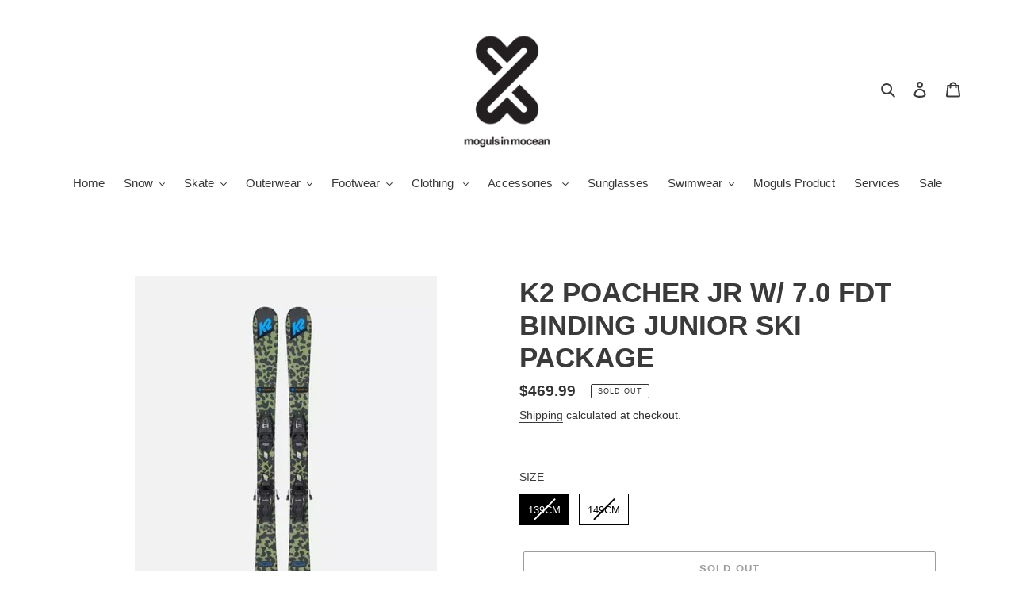

--- FILE ---
content_type: text/html; charset=utf-8
request_url: https://mogulsinmocean.com/products/34776_k2-poacher-jr-w-7-0-fdt-binding-junior-ski-package
body_size: 38602
content:
<!doctype html>
<html class="no-js" lang="en">
<head>
<!-- starapps_core_start -->
<!-- This code is automatically managed by StarApps Studio -->
<!-- Please contact support@starapps.studio for any help -->
<!-- File location: snippets/starapps-core.liquid -->


    
<!-- starapps_core_end -->

  <meta charset="utf-8">
  <meta http-equiv="X-UA-Compatible" content="IE=edge,chrome=1">
  <meta name="viewport" content="width=device-width,initial-scale=1">
  <meta name="theme-color" content="#3a3a3a"><link rel="canonical" href="https://mogulsinmocean.com/products/34776_k2-poacher-jr-w-7-0-fdt-binding-junior-ski-package"><title>K2 POACHER JR W/ 7.0 FDT BINDING JUNIOR SKI PACKAGE
&ndash; Moguls In Mocean</title><meta name="description" content="Taking a cue from the full-size Poacher, the Poacher JR offers the same freestyle stance and feel for young skiers dreaming of X Games podiums. Thanks to a poppy aspen wood core and durable cap construction, these skis are built for endless park laps, all season long."><!-- /snippets/social-meta-tags.liquid -->




<meta property="og:site_name" content="Moguls In Mocean">
<meta property="og:url" content="https://mogulsinmocean.com/products/34776_k2-poacher-jr-w-7-0-fdt-binding-junior-ski-package">
<meta property="og:title" content="K2 POACHER JR W/ 7.0 FDT BINDING JUNIOR SKI PACKAGE">
<meta property="og:type" content="product">
<meta property="og:description" content="Taking a cue from the full-size Poacher, the Poacher JR offers the same freestyle stance and feel for young skiers dreaming of X Games podiums. Thanks to a poppy aspen wood core and durable cap construction, these skis are built for endless park laps, all season long.">

  <meta property="og:price:amount" content="469.99">
  <meta property="og:price:currency" content="CAD">

<meta property="og:image" content="http://mogulsinmocean.com/cdn/shop/products/K2_POACHERJR_JUNIOR23_1200x1200.jpg?v=1672944346">
<meta property="og:image:secure_url" content="https://mogulsinmocean.com/cdn/shop/products/K2_POACHERJR_JUNIOR23_1200x1200.jpg?v=1672944346">


<meta name="twitter:card" content="summary_large_image">
<meta name="twitter:title" content="K2 POACHER JR W/ 7.0 FDT BINDING JUNIOR SKI PACKAGE">
<meta name="twitter:description" content="Taking a cue from the full-size Poacher, the Poacher JR offers the same freestyle stance and feel for young skiers dreaming of X Games podiums. Thanks to a poppy aspen wood core and durable cap construction, these skis are built for endless park laps, all season long.">


  <link href="//mogulsinmocean.com/cdn/shop/t/1/assets/theme.scss.css?v=90036005749904095691759259804" rel="stylesheet" type="text/css" media="all" />

  <script>
    var theme = {
      breakpoints: {
        medium: 750,
        large: 990,
        widescreen: 1400
      },
      strings: {
        addToCart: "Add to cart",
        soldOut: "Sold out",
        unavailable: "Unavailable",
        regularPrice: "Regular price",
        salePrice: "Sale price",
        sale: "Sale",
        fromLowestPrice: "from [price]",
        vendor: "Vendor",
        showMore: "Show More",
        showLess: "Show Less",
        searchFor: "Search for",
        addressError: "Error looking up that address",
        addressNoResults: "No results for that address",
        addressQueryLimit: "You have exceeded the Google API usage limit. Consider upgrading to a \u003ca href=\"https:\/\/developers.google.com\/maps\/premium\/usage-limits\"\u003ePremium Plan\u003c\/a\u003e.",
        authError: "There was a problem authenticating your Google Maps account.",
        newWindow: "Opens in a new window.",
        external: "Opens external website.",
        newWindowExternal: "Opens external website in a new window.",
        removeLabel: "Remove [product]",
        update: "Update",
        quantity: "Quantity",
        discountedTotal: "Discounted total",
        regularTotal: "Regular total",
        priceColumn: "See Price column for discount details.",
        quantityMinimumMessage: "Quantity must be 1 or more",
        cartError: "There was an error while updating your cart. Please try again.",
        removedItemMessage: "Removed \u003cspan class=\"cart__removed-product-details\"\u003e([quantity]) [link]\u003c\/span\u003e from your cart.",
        unitPrice: "Unit price",
        unitPriceSeparator: "per",
        oneCartCount: "1 item",
        otherCartCount: "[count] items",
        quantityLabel: "Quantity: [count]",
        products: "Products",
        loading: "Loading",
        number_of_results: "[result_number] of [results_count]",
        number_of_results_found: "[results_count] results found",
        one_result_found: "1 result found"
      },
      moneyFormat: "${{amount}}",
      moneyFormatWithCurrency: "${{amount}} CAD",
      settings: {
        predictiveSearchEnabled: true,
        predictiveSearchShowPrice: false,
        predictiveSearchShowVendor: false
      }
    }

    document.documentElement.className = document.documentElement.className.replace('no-js', 'js');
  </script><script src="//mogulsinmocean.com/cdn/shop/t/1/assets/lazysizes.js?v=94224023136283657951590542913" async="async"></script>
  <script src="//mogulsinmocean.com/cdn/shop/t/1/assets/vendor.js?v=85833464202832145531590542915" defer="defer"></script>
  <script src="//mogulsinmocean.com/cdn/shop/t/1/assets/theme.js?v=127717891904375675011602901300" defer="defer"></script>

  <!-- starapps_scripts_start -->
<!-- This code is automatically managed by StarApps Studio -->
<!-- Please contact support@starapps.studio for any help -->
<script type="application/json" sa-product-json="true">
          {
            "id": 7881864085745,
            "title": "K2 POACHER JR W\/ 7.0 FDT BINDING JUNIOR SKI PACKAGE",
            "handle": "34776_k2-poacher-jr-w-7-0-fdt-binding-junior-ski-package",
            "vendor": "Moguls In Mocean",
            "variants": [{"id":43574047703281,"title":"139CM","option1":"139CM","option2":null,"option3":null,"sku":"34776-S220609101139","requires_shipping":true,"taxable":true,"featured_image":{"id":38369585037553,"product_id":7881864085745,"position":1,"created_at":"2023-01-05T13:45:45-05:00","updated_at":"2023-01-05T13:45:46-05:00","alt":null,"width":381,"height":472,"src":"\/\/mogulsinmocean.com\/cdn\/shop\/products\/K2_POACHERJR_JUNIOR23.jpg?v=1672944346","variant_ids":[43574047703281,43574047736049]},"available":false,"name":"K2 POACHER JR W\/ 7.0 FDT BINDING JUNIOR SKI PACKAGE - 139CM","public_title":"139CM","options":["139CM"],"price":46999,"weight":0,"compare_at_price":null,"inventory_management":"shopify","barcode":"0010144177","featured_media":{"alt":null,"id":30966029615345,"position":1,"preview_image":{"aspect_ratio":0.807,"height":472,"width":381,"src":"\/\/mogulsinmocean.com\/cdn\/shop\/products\/K2_POACHERJR_JUNIOR23.jpg?v=1672944346"}},"requires_selling_plan":false,"selling_plan_allocations":[]},{"id":43574047736049,"title":"149CM","option1":"149CM","option2":null,"option3":null,"sku":"34776-S220609101149","requires_shipping":true,"taxable":true,"featured_image":{"id":38369585037553,"product_id":7881864085745,"position":1,"created_at":"2023-01-05T13:45:45-05:00","updated_at":"2023-01-05T13:45:46-05:00","alt":null,"width":381,"height":472,"src":"\/\/mogulsinmocean.com\/cdn\/shop\/products\/K2_POACHERJR_JUNIOR23.jpg?v=1672944346","variant_ids":[43574047703281,43574047736049]},"available":false,"name":"K2 POACHER JR W\/ 7.0 FDT BINDING JUNIOR SKI PACKAGE - 149CM","public_title":"149CM","options":["149CM"],"price":46999,"weight":0,"compare_at_price":null,"inventory_management":"shopify","barcode":"0010144178","featured_media":{"alt":null,"id":30966029615345,"position":1,"preview_image":{"aspect_ratio":0.807,"height":472,"width":381,"src":"\/\/mogulsinmocean.com\/cdn\/shop\/products\/K2_POACHERJR_JUNIOR23.jpg?v=1672944346"}},"requires_selling_plan":false,"selling_plan_allocations":[]}],
            "url": "\/products\/34776_k2-poacher-jr-w-7-0-fdt-binding-junior-ski-package",
            "options": [{"name":"SIZE","position":1,"values":["139CM","149CM"]}],
            "images": ["\/\/mogulsinmocean.com\/cdn\/shop\/products\/K2_POACHERJR_JUNIOR23.jpg?v=1672944346"],
            "featured_image": "\/\/mogulsinmocean.com\/cdn\/shop\/products\/K2_POACHERJR_JUNIOR23.jpg?v=1672944346",
            "tags": ["jr pkg ski"],
            "available": false,
            "price_min": 46999,
            "price_max": 46999,
            "compare_at_price_min": 0,
            "compare_at_price_max": 0,
            "product_images": [{ "id":38369585037553,"src":"\/\/mogulsinmocean.com\/cdn\/shop\/products\/K2_POACHERJR_JUNIOR23.jpg?v=1672944346" }  ],
            "media": [{"alt":null,"id":30966029615345,"position":1,"preview_image":{"aspect_ratio":0.807,"height":472,"width":381,"src":"\/\/mogulsinmocean.com\/cdn\/shop\/products\/K2_POACHERJR_JUNIOR23.jpg?v=1672944346"},"aspect_ratio":0.807,"height":472,"media_type":"image","src":"\/\/mogulsinmocean.com\/cdn\/shop\/products\/K2_POACHERJR_JUNIOR23.jpg?v=1672944346","width":381}]}
    </script><!-- starapps_scripts_end -->
<script>window.performance && window.performance.mark && window.performance.mark('shopify.content_for_header.start');</script><meta id="shopify-digital-wallet" name="shopify-digital-wallet" content="/39761281186/digital_wallets/dialog">
<meta name="shopify-checkout-api-token" content="b166d7a2490166c6f7c2c7035394642a">
<link rel="alternate" type="application/json+oembed" href="https://mogulsinmocean.com/products/34776_k2-poacher-jr-w-7-0-fdt-binding-junior-ski-package.oembed">
<script async="async" src="/checkouts/internal/preloads.js?locale=en-CA"></script>
<link rel="preconnect" href="https://shop.app" crossorigin="anonymous">
<script async="async" src="https://shop.app/checkouts/internal/preloads.js?locale=en-CA&shop_id=39761281186" crossorigin="anonymous"></script>
<script id="apple-pay-shop-capabilities" type="application/json">{"shopId":39761281186,"countryCode":"CA","currencyCode":"CAD","merchantCapabilities":["supports3DS"],"merchantId":"gid:\/\/shopify\/Shop\/39761281186","merchantName":"Moguls In Mocean","requiredBillingContactFields":["postalAddress","email"],"requiredShippingContactFields":["postalAddress","email"],"shippingType":"shipping","supportedNetworks":["visa","masterCard","discover","interac"],"total":{"type":"pending","label":"Moguls In Mocean","amount":"1.00"},"shopifyPaymentsEnabled":true,"supportsSubscriptions":true}</script>
<script id="shopify-features" type="application/json">{"accessToken":"b166d7a2490166c6f7c2c7035394642a","betas":["rich-media-storefront-analytics"],"domain":"mogulsinmocean.com","predictiveSearch":true,"shopId":39761281186,"locale":"en"}</script>
<script>var Shopify = Shopify || {};
Shopify.shop = "moguls-in-mocean.myshopify.com";
Shopify.locale = "en";
Shopify.currency = {"active":"CAD","rate":"1.0"};
Shopify.country = "CA";
Shopify.theme = {"name":"Debut","id":99964649634,"schema_name":"Debut","schema_version":"16.6.0","theme_store_id":796,"role":"main"};
Shopify.theme.handle = "null";
Shopify.theme.style = {"id":null,"handle":null};
Shopify.cdnHost = "mogulsinmocean.com/cdn";
Shopify.routes = Shopify.routes || {};
Shopify.routes.root = "/";</script>
<script type="module">!function(o){(o.Shopify=o.Shopify||{}).modules=!0}(window);</script>
<script>!function(o){function n(){var o=[];function n(){o.push(Array.prototype.slice.apply(arguments))}return n.q=o,n}var t=o.Shopify=o.Shopify||{};t.loadFeatures=n(),t.autoloadFeatures=n()}(window);</script>
<script>
  window.ShopifyPay = window.ShopifyPay || {};
  window.ShopifyPay.apiHost = "shop.app\/pay";
  window.ShopifyPay.redirectState = null;
</script>
<script id="shop-js-analytics" type="application/json">{"pageType":"product"}</script>
<script defer="defer" async type="module" src="//mogulsinmocean.com/cdn/shopifycloud/shop-js/modules/v2/client.init-shop-cart-sync_C5BV16lS.en.esm.js"></script>
<script defer="defer" async type="module" src="//mogulsinmocean.com/cdn/shopifycloud/shop-js/modules/v2/chunk.common_CygWptCX.esm.js"></script>
<script type="module">
  await import("//mogulsinmocean.com/cdn/shopifycloud/shop-js/modules/v2/client.init-shop-cart-sync_C5BV16lS.en.esm.js");
await import("//mogulsinmocean.com/cdn/shopifycloud/shop-js/modules/v2/chunk.common_CygWptCX.esm.js");

  window.Shopify.SignInWithShop?.initShopCartSync?.({"fedCMEnabled":true,"windoidEnabled":true});

</script>
<script>
  window.Shopify = window.Shopify || {};
  if (!window.Shopify.featureAssets) window.Shopify.featureAssets = {};
  window.Shopify.featureAssets['shop-js'] = {"shop-cart-sync":["modules/v2/client.shop-cart-sync_ZFArdW7E.en.esm.js","modules/v2/chunk.common_CygWptCX.esm.js"],"init-fed-cm":["modules/v2/client.init-fed-cm_CmiC4vf6.en.esm.js","modules/v2/chunk.common_CygWptCX.esm.js"],"shop-button":["modules/v2/client.shop-button_tlx5R9nI.en.esm.js","modules/v2/chunk.common_CygWptCX.esm.js"],"shop-cash-offers":["modules/v2/client.shop-cash-offers_DOA2yAJr.en.esm.js","modules/v2/chunk.common_CygWptCX.esm.js","modules/v2/chunk.modal_D71HUcav.esm.js"],"init-windoid":["modules/v2/client.init-windoid_sURxWdc1.en.esm.js","modules/v2/chunk.common_CygWptCX.esm.js"],"shop-toast-manager":["modules/v2/client.shop-toast-manager_ClPi3nE9.en.esm.js","modules/v2/chunk.common_CygWptCX.esm.js"],"init-shop-email-lookup-coordinator":["modules/v2/client.init-shop-email-lookup-coordinator_B8hsDcYM.en.esm.js","modules/v2/chunk.common_CygWptCX.esm.js"],"init-shop-cart-sync":["modules/v2/client.init-shop-cart-sync_C5BV16lS.en.esm.js","modules/v2/chunk.common_CygWptCX.esm.js"],"avatar":["modules/v2/client.avatar_BTnouDA3.en.esm.js"],"pay-button":["modules/v2/client.pay-button_FdsNuTd3.en.esm.js","modules/v2/chunk.common_CygWptCX.esm.js"],"init-customer-accounts":["modules/v2/client.init-customer-accounts_DxDtT_ad.en.esm.js","modules/v2/client.shop-login-button_C5VAVYt1.en.esm.js","modules/v2/chunk.common_CygWptCX.esm.js","modules/v2/chunk.modal_D71HUcav.esm.js"],"init-shop-for-new-customer-accounts":["modules/v2/client.init-shop-for-new-customer-accounts_ChsxoAhi.en.esm.js","modules/v2/client.shop-login-button_C5VAVYt1.en.esm.js","modules/v2/chunk.common_CygWptCX.esm.js","modules/v2/chunk.modal_D71HUcav.esm.js"],"shop-login-button":["modules/v2/client.shop-login-button_C5VAVYt1.en.esm.js","modules/v2/chunk.common_CygWptCX.esm.js","modules/v2/chunk.modal_D71HUcav.esm.js"],"init-customer-accounts-sign-up":["modules/v2/client.init-customer-accounts-sign-up_CPSyQ0Tj.en.esm.js","modules/v2/client.shop-login-button_C5VAVYt1.en.esm.js","modules/v2/chunk.common_CygWptCX.esm.js","modules/v2/chunk.modal_D71HUcav.esm.js"],"shop-follow-button":["modules/v2/client.shop-follow-button_Cva4Ekp9.en.esm.js","modules/v2/chunk.common_CygWptCX.esm.js","modules/v2/chunk.modal_D71HUcav.esm.js"],"checkout-modal":["modules/v2/client.checkout-modal_BPM8l0SH.en.esm.js","modules/v2/chunk.common_CygWptCX.esm.js","modules/v2/chunk.modal_D71HUcav.esm.js"],"lead-capture":["modules/v2/client.lead-capture_Bi8yE_yS.en.esm.js","modules/v2/chunk.common_CygWptCX.esm.js","modules/v2/chunk.modal_D71HUcav.esm.js"],"shop-login":["modules/v2/client.shop-login_D6lNrXab.en.esm.js","modules/v2/chunk.common_CygWptCX.esm.js","modules/v2/chunk.modal_D71HUcav.esm.js"],"payment-terms":["modules/v2/client.payment-terms_CZxnsJam.en.esm.js","modules/v2/chunk.common_CygWptCX.esm.js","modules/v2/chunk.modal_D71HUcav.esm.js"]};
</script>
<script id="__st">var __st={"a":39761281186,"offset":-18000,"reqid":"ee5297f5-875f-48bc-b6c1-543c3397ddac-1768734936","pageurl":"mogulsinmocean.com\/products\/34776_k2-poacher-jr-w-7-0-fdt-binding-junior-ski-package","u":"1f0c845b94cd","p":"product","rtyp":"product","rid":7881864085745};</script>
<script>window.ShopifyPaypalV4VisibilityTracking = true;</script>
<script id="captcha-bootstrap">!function(){'use strict';const t='contact',e='account',n='new_comment',o=[[t,t],['blogs',n],['comments',n],[t,'customer']],c=[[e,'customer_login'],[e,'guest_login'],[e,'recover_customer_password'],[e,'create_customer']],r=t=>t.map((([t,e])=>`form[action*='/${t}']:not([data-nocaptcha='true']) input[name='form_type'][value='${e}']`)).join(','),a=t=>()=>t?[...document.querySelectorAll(t)].map((t=>t.form)):[];function s(){const t=[...o],e=r(t);return a(e)}const i='password',u='form_key',d=['recaptcha-v3-token','g-recaptcha-response','h-captcha-response',i],f=()=>{try{return window.sessionStorage}catch{return}},m='__shopify_v',_=t=>t.elements[u];function p(t,e,n=!1){try{const o=window.sessionStorage,c=JSON.parse(o.getItem(e)),{data:r}=function(t){const{data:e,action:n}=t;return t[m]||n?{data:e,action:n}:{data:t,action:n}}(c);for(const[e,n]of Object.entries(r))t.elements[e]&&(t.elements[e].value=n);n&&o.removeItem(e)}catch(o){console.error('form repopulation failed',{error:o})}}const l='form_type',E='cptcha';function T(t){t.dataset[E]=!0}const w=window,h=w.document,L='Shopify',v='ce_forms',y='captcha';let A=!1;((t,e)=>{const n=(g='f06e6c50-85a8-45c8-87d0-21a2b65856fe',I='https://cdn.shopify.com/shopifycloud/storefront-forms-hcaptcha/ce_storefront_forms_captcha_hcaptcha.v1.5.2.iife.js',D={infoText:'Protected by hCaptcha',privacyText:'Privacy',termsText:'Terms'},(t,e,n)=>{const o=w[L][v],c=o.bindForm;if(c)return c(t,g,e,D).then(n);var r;o.q.push([[t,g,e,D],n]),r=I,A||(h.body.append(Object.assign(h.createElement('script'),{id:'captcha-provider',async:!0,src:r})),A=!0)});var g,I,D;w[L]=w[L]||{},w[L][v]=w[L][v]||{},w[L][v].q=[],w[L][y]=w[L][y]||{},w[L][y].protect=function(t,e){n(t,void 0,e),T(t)},Object.freeze(w[L][y]),function(t,e,n,w,h,L){const[v,y,A,g]=function(t,e,n){const i=e?o:[],u=t?c:[],d=[...i,...u],f=r(d),m=r(i),_=r(d.filter((([t,e])=>n.includes(e))));return[a(f),a(m),a(_),s()]}(w,h,L),I=t=>{const e=t.target;return e instanceof HTMLFormElement?e:e&&e.form},D=t=>v().includes(t);t.addEventListener('submit',(t=>{const e=I(t);if(!e)return;const n=D(e)&&!e.dataset.hcaptchaBound&&!e.dataset.recaptchaBound,o=_(e),c=g().includes(e)&&(!o||!o.value);(n||c)&&t.preventDefault(),c&&!n&&(function(t){try{if(!f())return;!function(t){const e=f();if(!e)return;const n=_(t);if(!n)return;const o=n.value;o&&e.removeItem(o)}(t);const e=Array.from(Array(32),(()=>Math.random().toString(36)[2])).join('');!function(t,e){_(t)||t.append(Object.assign(document.createElement('input'),{type:'hidden',name:u})),t.elements[u].value=e}(t,e),function(t,e){const n=f();if(!n)return;const o=[...t.querySelectorAll(`input[type='${i}']`)].map((({name:t})=>t)),c=[...d,...o],r={};for(const[a,s]of new FormData(t).entries())c.includes(a)||(r[a]=s);n.setItem(e,JSON.stringify({[m]:1,action:t.action,data:r}))}(t,e)}catch(e){console.error('failed to persist form',e)}}(e),e.submit())}));const S=(t,e)=>{t&&!t.dataset[E]&&(n(t,e.some((e=>e===t))),T(t))};for(const o of['focusin','change'])t.addEventListener(o,(t=>{const e=I(t);D(e)&&S(e,y())}));const B=e.get('form_key'),M=e.get(l),P=B&&M;t.addEventListener('DOMContentLoaded',(()=>{const t=y();if(P)for(const e of t)e.elements[l].value===M&&p(e,B);[...new Set([...A(),...v().filter((t=>'true'===t.dataset.shopifyCaptcha))])].forEach((e=>S(e,t)))}))}(h,new URLSearchParams(w.location.search),n,t,e,['guest_login'])})(!0,!0)}();</script>
<script integrity="sha256-4kQ18oKyAcykRKYeNunJcIwy7WH5gtpwJnB7kiuLZ1E=" data-source-attribution="shopify.loadfeatures" defer="defer" src="//mogulsinmocean.com/cdn/shopifycloud/storefront/assets/storefront/load_feature-a0a9edcb.js" crossorigin="anonymous"></script>
<script crossorigin="anonymous" defer="defer" src="//mogulsinmocean.com/cdn/shopifycloud/storefront/assets/shopify_pay/storefront-65b4c6d7.js?v=20250812"></script>
<script data-source-attribution="shopify.dynamic_checkout.dynamic.init">var Shopify=Shopify||{};Shopify.PaymentButton=Shopify.PaymentButton||{isStorefrontPortableWallets:!0,init:function(){window.Shopify.PaymentButton.init=function(){};var t=document.createElement("script");t.src="https://mogulsinmocean.com/cdn/shopifycloud/portable-wallets/latest/portable-wallets.en.js",t.type="module",document.head.appendChild(t)}};
</script>
<script data-source-attribution="shopify.dynamic_checkout.buyer_consent">
  function portableWalletsHideBuyerConsent(e){var t=document.getElementById("shopify-buyer-consent"),n=document.getElementById("shopify-subscription-policy-button");t&&n&&(t.classList.add("hidden"),t.setAttribute("aria-hidden","true"),n.removeEventListener("click",e))}function portableWalletsShowBuyerConsent(e){var t=document.getElementById("shopify-buyer-consent"),n=document.getElementById("shopify-subscription-policy-button");t&&n&&(t.classList.remove("hidden"),t.removeAttribute("aria-hidden"),n.addEventListener("click",e))}window.Shopify?.PaymentButton&&(window.Shopify.PaymentButton.hideBuyerConsent=portableWalletsHideBuyerConsent,window.Shopify.PaymentButton.showBuyerConsent=portableWalletsShowBuyerConsent);
</script>
<script>
  function portableWalletsCleanup(e){e&&e.src&&console.error("Failed to load portable wallets script "+e.src);var t=document.querySelectorAll("shopify-accelerated-checkout .shopify-payment-button__skeleton, shopify-accelerated-checkout-cart .wallet-cart-button__skeleton"),e=document.getElementById("shopify-buyer-consent");for(let e=0;e<t.length;e++)t[e].remove();e&&e.remove()}function portableWalletsNotLoadedAsModule(e){e instanceof ErrorEvent&&"string"==typeof e.message&&e.message.includes("import.meta")&&"string"==typeof e.filename&&e.filename.includes("portable-wallets")&&(window.removeEventListener("error",portableWalletsNotLoadedAsModule),window.Shopify.PaymentButton.failedToLoad=e,"loading"===document.readyState?document.addEventListener("DOMContentLoaded",window.Shopify.PaymentButton.init):window.Shopify.PaymentButton.init())}window.addEventListener("error",portableWalletsNotLoadedAsModule);
</script>

<script type="module" src="https://mogulsinmocean.com/cdn/shopifycloud/portable-wallets/latest/portable-wallets.en.js" onError="portableWalletsCleanup(this)" crossorigin="anonymous"></script>
<script nomodule>
  document.addEventListener("DOMContentLoaded", portableWalletsCleanup);
</script>

<link id="shopify-accelerated-checkout-styles" rel="stylesheet" media="screen" href="https://mogulsinmocean.com/cdn/shopifycloud/portable-wallets/latest/accelerated-checkout-backwards-compat.css" crossorigin="anonymous">
<style id="shopify-accelerated-checkout-cart">
        #shopify-buyer-consent {
  margin-top: 1em;
  display: inline-block;
  width: 100%;
}

#shopify-buyer-consent.hidden {
  display: none;
}

#shopify-subscription-policy-button {
  background: none;
  border: none;
  padding: 0;
  text-decoration: underline;
  font-size: inherit;
  cursor: pointer;
}

#shopify-subscription-policy-button::before {
  box-shadow: none;
}

      </style>

<script>window.performance && window.performance.mark && window.performance.mark('shopify.content_for_header.end');</script>

<!-- GSSTART Show variants. Do not change -->

<!-- Show variants code end. Do not change GSEND --><!-- BEGIN app block: shopify://apps/swatch-king/blocks/variant-swatch-king/0850b1e4-ba30-4a0d-a8f4-f9a939276d7d -->


















































  <script>
    window.vsk_data = function(){
      return {
        "block_collection_settings": {"alignment":"center","enable":true,"swatch_location":"After image","switch_on_hover":false,"preselect_variant":false,"current_template":"product"},
        "currency": "CAD",
        "currency_symbol": "$",
        "primary_locale": "en",
        "localized_string": {},
        "app_setting_styles": {"products_swatch_presentation":{"slide_left_button_svg":"","slide_right_button_svg":""},"collections_swatch_presentation":{"minified":false,"minified_products":false,"minified_template":"+{count}","slide_left_button_svg":"","minified_display_count":[3,6],"slide_right_button_svg":""}},
        "app_setting": {"display_logs":false,"default_preset":121212,"pre_hide_strategy":"hide-all-theme-selectors","swatch_url_source":"cdn","product_data_source":"js"},
        "app_setting_config": {"app_execution_strategy":"all","collections_options_disabled":null,"default_swatch_image":"","do_not_select_an_option":{"text":"Select a {{ option_name }}","status":true,"control_add_to_cart":true,"allow_virtual_trigger":true,"make_a_selection_text":"Select a {{ option_name }}","auto_select_options_list":[]},"history_free_group_navigation":false,"notranslate":false,"products_options_disabled":null,"size_chart":{"type":"theme","labels":"size,sizes,taille,größe,tamanho,tamaño,koko,サイズ","position":"right","size_chart_app":"","size_chart_app_css":"","size_chart_app_selector":""},"session_storage_timeout_seconds":60,"enable_swatch":{"cart":{"enable_on_cart_product_grid":true,"enable_on_cart_featured_product":true},"home":{"enable_on_home_product_grid":true,"enable_on_home_featured_product":true},"pages":{"enable_on_custom_product_grid":true,"enable_on_custom_featured_product":true},"article":{"enable_on_article_product_grid":true,"enable_on_article_featured_product":true},"products":{"enable_on_main_product":true,"enable_on_product_grid":true},"collections":{"enable_on_collection_quick_view":true,"enable_on_collection_product_grid":true},"list_collections":{"enable_on_list_collection_quick_view":true,"enable_on_list_collection_product_grid":true}},"product_template":{"group_swatches":true,"variant_swatches":true},"product_batch_size":250,"use_optimized_urls":true,"enable_error_tracking":false,"enable_event_tracking":false,"preset_badge":{"order":[{"name":"sold_out","order":0},{"name":"sale","order":1},{"name":"new","order":2}],"new_badge_text":"NEW","new_badge_color":"#FFFFFF","sale_badge_text":"SALE","sale_badge_color":"#FFFFFF","new_badge_bg_color":"#121212D1","sale_badge_bg_color":"#D91C01D1","sold_out_badge_text":"SOLD OUT","sold_out_badge_color":"#FFFFFF","new_show_when_all_same":false,"sale_show_when_all_same":false,"sold_out_badge_bg_color":"#BBBBBBD1","new_product_max_duration":90,"sold_out_show_when_all_same":false,"min_price_diff_for_sale_badge":5}},
        "theme_settings_map": {"99964649634":11750,"100298850466":69077,"105541730466":69077,"152376279281":11750},
        "theme_settings": {"11750":{"id":11750,"configurations":{"products":{"theme_type":"","swatch_root":{"position":"top","selector":"form[action*=\"\/cart\/add\"]","groups_selector":"","section_selector":"#shopify-section-product-template, #shopify-section-page-product, #shopify-section-static-product, #shopify-section-product, #shopify-section-static-product-pages","secondary_position":"","secondary_selector":"","use_section_as_root":false},"option_selectors":"","selectors_to_hide":[".swatch_options","form[action=\"\/cart\/add\"] .product__variants","form[action=\"\/cart\/add\"] .form__row div.selector-wrapper","form .swatch.clearfix"],"json_data_selector":"","add_to_cart_selector":"[name=\"add\"]","custom_button_params":{"data":[{"value_attribute":"data-value","option_attribute":"data-name"}],"selected_selector":".active"},"option_index_attributes":["data-index","data-option-position","data-object","data-product-option","data-option-index","name"],"add_to_cart_text_selector":"[name=\"add\"]\u003espan","selectors_to_hide_override":"","add_to_cart_enabled_classes":"","add_to_cart_disabled_classes":""},"collections":{"grid_updates":[{"name":"sku","template":"SKU: {sku}","display_position":"replace","display_selector":".variant-sku","element_selector":""},{"name":"price","template":"{{price_with_format}}","display_position":"replace","display_selector":"[data-price]","element_selector":""}],"data_selectors":{"url":"a","title":".product-card__title","attributes":[],"form_input":"input[name=\"id\"]","featured_image":"img","secondary_image":"img.secondary"},"attribute_updates":[{"selector":null,"template":null,"attribute":null}],"selectors_to_hide":[],"json_data_selector":"[sa-swatch-json]","swatch_root_selector":"[sa-swatch-root]","swatch_display_options":[{"label":"After image","position":"after","selector":""},{"label":"After price","position":"after","selector":""},{"label":"After title","position":"after","selector":""}]}},"settings":{"products":{"handleize":false,"init_deferred":false,"label_split_symbol":"-","size_chart_selector":"","persist_group_variant":true,"hide_single_value_option":"none"},"collections":{"layer_index":12,"display_label":false,"continuous_lookup":3000,"json_data_from_api":false,"label_split_symbol":"-","price_trailing_zeroes":false,"hide_single_value_option":"none"}},"custom_scripts":[],"custom_css":"","theme_store_ids":[796],"schema_theme_names":["Debut"],"pre_hide_css_code":null},"69077":{"id":69077,"configurations":{"products":{"theme_type":"dawn","swatch_root":{"position":"before","selector":".selector-wrapper","groups_selector":"","section_selector":"[data-section-type=\"product-template\"]","secondary_position":"","secondary_selector":"","use_section_as_root":true},"option_selectors":"select.single-option-selector","selectors_to_hide":[".selector-wrapper"],"json_data_selector":"","add_to_cart_selector":"[name=\"add\"]","custom_button_params":{"data":[{"value_attribute":"data-value","option_attribute":"data-name"}],"selected_selector":".active"},"option_index_attributes":["data-index","data-option-position","data-object","data-product-option","data-option-index","name"],"add_to_cart_text_selector":"[name=\"add\"]\u003espan","selectors_to_hide_override":"","add_to_cart_enabled_classes":"","add_to_cart_disabled_classes":""},"collections":{"grid_updates":[{"name":"Vendor","template":"{{ vendor }}","display_position":"replace","display_selector":".product__vendor","element_selector":""},{"name":"Price","template":" \u003cspan class=\"product__price--on-sale\" {display_on_sale}{display_on_available}\u003e{price_with_format}\u003c\/span\u003e\n \u003cs {display_on_sale}{display_on_available}\u003e{compare_at_price_with_format}\u003c\/s\u003e\u003cspan class=\"product__price\" {hide_on_sale}{display_on_available}\u003e{price_with_format}\u003c\/span\u003e\u003cspan class=\"product__price\"{display_on_sold_out}{hide_on_sale}\u003e{price_with_format}\u003c\/span\u003e\u003cstrong class=\"sold-out-text\"{display_on_sold_out}{hide_on_sale}\u003e— Sold Out\u003c\/strong\u003e\u003cspan class=\"badge badge--sale\" {display_on_available}{display_on_sale}\u003e\u003cspan\u003eSale\u003c\/span\u003e\u003c\/span\u003e","display_position":"replace","display_selector":".product__prices","element_selector":""}],"data_selectors":{"url":"a","title":".product__title a","attributes":[],"form_input":"[name=\"id\"]","featured_image":"img.product__image, .product__image img","secondary_image":""},"attribute_updates":[{"selector":"","template":"","attribute":""}],"selectors_to_hide":[],"json_data_selector":"[sa-swatch-json]","swatch_root_selector":".product.grid__item","swatch_display_options":[{"label":"After image","position":"before","selector":"div.product__title"},{"label":"After price","position":"after","selector":".product__prices"},{"label":"After title","position":"after","selector":"div.product__title"}]}},"settings":{"products":{"handleize":false,"init_deferred":false,"label_split_symbol":"-","size_chart_selector":"","persist_group_variant":true,"hide_single_value_option":"none"},"collections":{"layer_index":12,"display_label":false,"continuous_lookup":3000,"json_data_from_api":true,"label_split_symbol":"-","price_trailing_zeroes":false,"hide_single_value_option":"none"}},"custom_scripts":[],"custom_css":"","theme_store_ids":[578],"schema_theme_names":["Simple"],"pre_hide_css_code":null},"69077":{"id":69077,"configurations":{"products":{"theme_type":"dawn","swatch_root":{"position":"before","selector":".selector-wrapper","groups_selector":"","section_selector":"[data-section-type=\"product-template\"]","secondary_position":"","secondary_selector":"","use_section_as_root":true},"option_selectors":"select.single-option-selector","selectors_to_hide":[".selector-wrapper"],"json_data_selector":"","add_to_cart_selector":"[name=\"add\"]","custom_button_params":{"data":[{"value_attribute":"data-value","option_attribute":"data-name"}],"selected_selector":".active"},"option_index_attributes":["data-index","data-option-position","data-object","data-product-option","data-option-index","name"],"add_to_cart_text_selector":"[name=\"add\"]\u003espan","selectors_to_hide_override":"","add_to_cart_enabled_classes":"","add_to_cart_disabled_classes":""},"collections":{"grid_updates":[{"name":"Vendor","template":"{{ vendor }}","display_position":"replace","display_selector":".product__vendor","element_selector":""},{"name":"Price","template":" \u003cspan class=\"product__price--on-sale\" {display_on_sale}{display_on_available}\u003e{price_with_format}\u003c\/span\u003e\n \u003cs {display_on_sale}{display_on_available}\u003e{compare_at_price_with_format}\u003c\/s\u003e\u003cspan class=\"product__price\" {hide_on_sale}{display_on_available}\u003e{price_with_format}\u003c\/span\u003e\u003cspan class=\"product__price\"{display_on_sold_out}{hide_on_sale}\u003e{price_with_format}\u003c\/span\u003e\u003cstrong class=\"sold-out-text\"{display_on_sold_out}{hide_on_sale}\u003e— Sold Out\u003c\/strong\u003e\u003cspan class=\"badge badge--sale\" {display_on_available}{display_on_sale}\u003e\u003cspan\u003eSale\u003c\/span\u003e\u003c\/span\u003e","display_position":"replace","display_selector":".product__prices","element_selector":""}],"data_selectors":{"url":"a","title":".product__title a","attributes":[],"form_input":"[name=\"id\"]","featured_image":"img.product__image, .product__image img","secondary_image":""},"attribute_updates":[{"selector":"","template":"","attribute":""}],"selectors_to_hide":[],"json_data_selector":"[sa-swatch-json]","swatch_root_selector":".product.grid__item","swatch_display_options":[{"label":"After image","position":"before","selector":"div.product__title"},{"label":"After price","position":"after","selector":".product__prices"},{"label":"After title","position":"after","selector":"div.product__title"}]}},"settings":{"products":{"handleize":false,"init_deferred":false,"label_split_symbol":"-","size_chart_selector":"","persist_group_variant":true,"hide_single_value_option":"none"},"collections":{"layer_index":12,"display_label":false,"continuous_lookup":3000,"json_data_from_api":true,"label_split_symbol":"-","price_trailing_zeroes":false,"hide_single_value_option":"none"}},"custom_scripts":[],"custom_css":"","theme_store_ids":[578],"schema_theme_names":["Simple"],"pre_hide_css_code":null},"11750":{"id":11750,"configurations":{"products":{"theme_type":"","swatch_root":{"position":"top","selector":"form[action*=\"\/cart\/add\"]","groups_selector":"","section_selector":"#shopify-section-product-template, #shopify-section-page-product, #shopify-section-static-product, #shopify-section-product, #shopify-section-static-product-pages","secondary_position":"","secondary_selector":"","use_section_as_root":false},"option_selectors":"","selectors_to_hide":[".swatch_options","form[action=\"\/cart\/add\"] .product__variants","form[action=\"\/cart\/add\"] .form__row div.selector-wrapper","form .swatch.clearfix"],"json_data_selector":"","add_to_cart_selector":"[name=\"add\"]","custom_button_params":{"data":[{"value_attribute":"data-value","option_attribute":"data-name"}],"selected_selector":".active"},"option_index_attributes":["data-index","data-option-position","data-object","data-product-option","data-option-index","name"],"add_to_cart_text_selector":"[name=\"add\"]\u003espan","selectors_to_hide_override":"","add_to_cart_enabled_classes":"","add_to_cart_disabled_classes":""},"collections":{"grid_updates":[{"name":"sku","template":"SKU: {sku}","display_position":"replace","display_selector":".variant-sku","element_selector":""},{"name":"price","template":"{{price_with_format}}","display_position":"replace","display_selector":"[data-price]","element_selector":""}],"data_selectors":{"url":"a","title":".product-card__title","attributes":[],"form_input":"input[name=\"id\"]","featured_image":"img","secondary_image":"img.secondary"},"attribute_updates":[{"selector":null,"template":null,"attribute":null}],"selectors_to_hide":[],"json_data_selector":"[sa-swatch-json]","swatch_root_selector":"[sa-swatch-root]","swatch_display_options":[{"label":"After image","position":"after","selector":""},{"label":"After price","position":"after","selector":""},{"label":"After title","position":"after","selector":""}]}},"settings":{"products":{"handleize":false,"init_deferred":false,"label_split_symbol":"-","size_chart_selector":"","persist_group_variant":true,"hide_single_value_option":"none"},"collections":{"layer_index":12,"display_label":false,"continuous_lookup":3000,"json_data_from_api":false,"label_split_symbol":"-","price_trailing_zeroes":false,"hide_single_value_option":"none"}},"custom_scripts":[],"custom_css":"","theme_store_ids":[796],"schema_theme_names":["Debut"],"pre_hide_css_code":null}},
        "product_options": [{"id":87136,"name":"MODEL","products_preset_id":121215,"products_swatch":"first_variant_image","collections_preset_id":121214,"collections_swatch":"first_variant_image","trigger_action":"auto","mobile_products_preset_id":121215,"mobile_products_swatch":"first_variant_image","mobile_collections_preset_id":121214,"mobile_collections_swatch":"first_variant_image","same_products_preset_for_mobile":true,"same_collections_preset_for_mobile":true},{"id":1331721,"name":"COLOUR \u0026 SIZE","products_preset_id":null,"products_swatch":"first_variant_image","collections_preset_id":121221,"collections_swatch":"first_variant_image","trigger_action":"auto","mobile_products_preset_id":null,"mobile_products_swatch":"first_variant_image","mobile_collections_preset_id":121221,"mobile_collections_swatch":"first_variant_image","same_products_preset_for_mobile":true,"same_collections_preset_for_mobile":true},{"id":1333020,"name":"DURO \u0026 COLOUR","products_preset_id":null,"products_swatch":"first_variant_image","collections_preset_id":121221,"collections_swatch":"first_variant_image","trigger_action":"auto","mobile_products_preset_id":null,"mobile_products_swatch":"first_variant_image","mobile_collections_preset_id":121221,"mobile_collections_swatch":"first_variant_image","same_products_preset_for_mobile":true,"same_collections_preset_for_mobile":true},{"id":1333021,"name":"COLOUR \u0026 DURO","products_preset_id":null,"products_swatch":"first_variant_image","collections_preset_id":121221,"collections_swatch":"first_variant_image","trigger_action":"auto","mobile_products_preset_id":null,"mobile_products_swatch":"first_variant_image","mobile_collections_preset_id":121221,"mobile_collections_swatch":"first_variant_image","same_products_preset_for_mobile":true,"same_collections_preset_for_mobile":true},{"id":1334051,"name":"SIZE \u0026 SHAPE","products_preset_id":null,"products_swatch":"first_variant_image","collections_preset_id":121221,"collections_swatch":"first_variant_image","trigger_action":"auto","mobile_products_preset_id":null,"mobile_products_swatch":"first_variant_image","mobile_collections_preset_id":121221,"mobile_collections_swatch":"first_variant_image","same_products_preset_for_mobile":true,"same_collections_preset_for_mobile":true},{"id":1334311,"name":"SIZE\/COLOUR","products_preset_id":null,"products_swatch":"first_variant_image","collections_preset_id":121221,"collections_swatch":"first_variant_image","trigger_action":"auto","mobile_products_preset_id":null,"mobile_products_swatch":"first_variant_image","mobile_collections_preset_id":121221,"mobile_collections_swatch":"first_variant_image","same_products_preset_for_mobile":true,"same_collections_preset_for_mobile":true},{"id":1334526,"name":"STRAP COLOUR","products_preset_id":null,"products_swatch":"first_variant_image","collections_preset_id":121221,"collections_swatch":"first_variant_image","trigger_action":"auto","mobile_products_preset_id":null,"mobile_products_swatch":"first_variant_image","mobile_collections_preset_id":121221,"mobile_collections_swatch":"first_variant_image","same_products_preset_for_mobile":true,"same_collections_preset_for_mobile":true},{"id":1332781,"name":"SIZE \u0026 COLOUR","products_preset_id":null,"products_swatch":"first_variant_image","collections_preset_id":121221,"collections_swatch":"first_variant_image","trigger_action":"auto","mobile_products_preset_id":null,"mobile_products_swatch":"first_variant_image","mobile_collections_preset_id":121221,"mobile_collections_swatch":"first_variant_image","same_products_preset_for_mobile":true,"same_collections_preset_for_mobile":true},{"id":1332012,"name":"LENS COLOUR","products_preset_id":null,"products_swatch":"first_variant_image","collections_preset_id":121221,"collections_swatch":"first_variant_image","trigger_action":"auto","mobile_products_preset_id":null,"mobile_products_swatch":"first_variant_image","mobile_collections_preset_id":121221,"mobile_collections_swatch":"first_variant_image","same_products_preset_for_mobile":true,"same_collections_preset_for_mobile":true},{"id":1332015,"name":"STYLE\/YEAR","products_preset_id":null,"products_swatch":"first_variant_image","collections_preset_id":121221,"collections_swatch":"first_variant_image","trigger_action":"auto","mobile_products_preset_id":null,"mobile_products_swatch":"first_variant_image","mobile_collections_preset_id":121221,"mobile_collections_swatch":"first_variant_image","same_products_preset_for_mobile":true,"same_collections_preset_for_mobile":true},{"id":1331722,"name":"FRAME COLOUR","products_preset_id":null,"products_swatch":"first_variant_image","collections_preset_id":121221,"collections_swatch":"first_variant_image","trigger_action":"auto","mobile_products_preset_id":null,"mobile_products_swatch":"first_variant_image","mobile_collections_preset_id":121221,"mobile_collections_swatch":"first_variant_image","same_products_preset_for_mobile":true,"same_collections_preset_for_mobile":true},{"id":87133,"name":"STYLE","products_preset_id":121215,"products_swatch":"first_variant_image","collections_preset_id":121214,"collections_swatch":"first_variant_image","trigger_action":"auto","mobile_products_preset_id":121215,"mobile_products_swatch":"first_variant_image","mobile_collections_preset_id":121214,"mobile_collections_swatch":"first_variant_image","same_products_preset_for_mobile":true,"same_collections_preset_for_mobile":true},{"id":87134,"name":"COLOUR","products_preset_id":121215,"products_swatch":"first_variant_image","collections_preset_id":121214,"collections_swatch":"first_variant_image","trigger_action":"auto","mobile_products_preset_id":121215,"mobile_products_swatch":"first_variant_image","mobile_collections_preset_id":121214,"mobile_collections_swatch":"first_variant_image","same_products_preset_for_mobile":true,"same_collections_preset_for_mobile":true}],
        "swatch_dir": "vsk",
        "presets": {"1465394":{"id":1465394,"name":"Circular swatch - Mobile","params":{"hover":{"effect":"none","transform_type":false},"width":"20px","height":"20px","arrow_mode":"mode_0","button_size":null,"migrated_to":11.39,"border_space":"2.5px","border_width":"1px","button_shape":null,"margin_right":"4px","preview_type":"custom_image","swatch_style":"slide","display_label":false,"stock_out_type":"cross-out","background_size":"cover","mobile_arrow_mode":"mode_0","adjust_margin_right":true,"background_position":"top","last_swatch_preview":"half","minification_action":"do_nothing","mobile_swatch_style":"slide","option_value_display":"none","display_variant_label":true,"minification_template":"+{{count}}","swatch_minification_count":"3","mobile_last_swatch_preview":"half","minification_admin_template":""},"assoc_view_type":"swatch","apply_to":"collections"},"1465391":{"id":1465391,"name":"Old swatch - Mobile","params":{"hover":{"effect":"none","transform_type":false},"width":"88px","height":"88px","new_badge":{"enable":false},"arrow_mode":"mode_0","sale_badge":{"enable":false},"button_size":null,"migrated_to":11.39,"swatch_size":"70px","border_space":"4px","border_width":"1px","button_shape":null,"margin_right":"8px","preview_type":"variant_image","swatch_style":"stack","display_label":true,"badge_position":"outside_swatch","sold_out_badge":{"enable":false},"stock_out_type":"cross-out","background_size":"cover","mobile_arrow_mode":"mode_0","adjust_margin_right":true,"background_position":"top","last_swatch_preview":"half","mobile_swatch_style":"stack","option_value_display":null,"display_variant_label":true,"mobile_last_swatch_preview":"half"},"assoc_view_type":"swatch","apply_to":"products"},"1465390":{"id":1465390,"name":"Old swatches - Mobile","params":{"hover":{"effect":"none","transform_type":false},"width":"36px","height":"36px","arrow_mode":"mode_0","button_size":null,"migrated_to":11.39,"swatch_size":"70px","border_space":"2px","border_width":"1px","button_shape":null,"margin_right":"8px","preview_type":"variant_image","swatch_style":"slide","display_label":false,"stock_out_type":"cross-out","background_size":"cover","mobile_arrow_mode":"mode_0","adjust_margin_right":true,"background_position":"top","last_swatch_preview":"half","minification_action":"do_nothing","mobile_swatch_style":"slide","option_value_display":"none","display_variant_label":true,"minification_template":"+{{count}}","swatch_minification_count":"3","mobile_last_swatch_preview":"half","minification_admin_template":""},"assoc_view_type":"swatch","apply_to":"collections"},"121221":{"id":121221,"name":"Circular swatch - Desktop","params":{"hover":{"effect":"none","transform_type":false},"width":"20px","height":"20px","arrow_mode":"mode_2","migrated_to":11.39,"border_space":"2.5px","border_width":"1px","margin_right":"4px","preview_type":"custom_image","swatch_style":"slide","display_label":false,"stock_out_type":"cross-out","background_size":"cover","mobile_arrow_mode":"mode_0","adjust_margin_right":true,"background_position":"top","last_swatch_preview":"full","minification_action":"do_nothing","mobile_swatch_style":"slide","option_value_display":"none","display_variant_label":true,"minification_template":"+{{count}}","swatch_minification_count":"3","mobile_last_swatch_preview":"half","minification_admin_template":""},"assoc_view_type":"swatch","apply_to":"collections"},"121215":{"id":121215,"name":"Old swatch - Desktop","params":{"hover":{"effect":"none","transform_type":false},"width":"88px","height":"88px","new_badge":{"enable":false},"arrow_mode":"mode_1","sale_badge":{"enable":false},"migrated_to":11.39,"swatch_size":"70px","border_space":"4px","border_width":"1px","margin_right":"8px","preview_type":"variant_image","swatch_style":"stack","display_label":true,"badge_position":"outside_swatch","sold_out_badge":{"enable":false},"stock_out_type":"cross-out","background_size":"cover","mobile_arrow_mode":"mode_0","adjust_margin_right":true,"background_position":"top","last_swatch_preview":"full","mobile_swatch_style":"stack","option_value_display":null,"display_variant_label":true,"mobile_last_swatch_preview":"half"},"assoc_view_type":"swatch","apply_to":"products"},"121214":{"id":121214,"name":"Old swatches - Desktop","params":{"hover":{"effect":"none","transform_type":false},"width":"36px","height":"36px","arrow_mode":"mode_2","migrated_to":11.39,"swatch_size":"70px","border_space":"2px","border_width":"1px","margin_right":"8px","preview_type":"variant_image","swatch_style":"slide","display_label":false,"stock_out_type":"cross-out","background_size":"cover","mobile_arrow_mode":"mode_0","adjust_margin_right":true,"background_position":"top","last_swatch_preview":"full","minification_action":"do_nothing","mobile_swatch_style":"slide","option_value_display":"none","display_variant_label":true,"minification_template":"+{{count}}","swatch_minification_count":"3","mobile_last_swatch_preview":"half","minification_admin_template":""},"assoc_view_type":"swatch","apply_to":"collections"},"1465393":{"id":1465393,"name":"Swatch in pill - Mobile","params":{"hover":{"effect":"none","transform_type":false},"arrow_mode":"mode_0","button_size":null,"swatch_size":"20px","swatch_type":"swatch-pill","border_space":"4px","border_width":"1px","button_shape":null,"margin_right":"12px","preview_type":"custom_image","swatch_style":"stack","display_label":true,"button_padding":"7px","stock_out_type":"cross-out","background_size":"cover","mobile_arrow_mode":"mode_0","background_position":"top","last_swatch_preview":null,"mobile_swatch_style":"stack","option_value_display":"adjacent","display_variant_label":false},"assoc_view_type":"swatch","apply_to":"products"},"1465392":{"id":1465392,"name":"Button pill - Mobile","params":{"hover":{"animation":"shadow"},"width":"10px","min-width":"20px","arrow_mode":"mode_0","width_type":"auto","button_size":null,"button_type":"normal-button","price_badge":{"price_enabled":false},"border_width":"1px","button_shape":null,"button_style":"stack","margin_right":"12px","preview_type":"large_values","display_label":true,"stock_out_type":"strike-out","padding_vertical":"8.7px","mobile_arrow_mode":"mode_0","last_swatch_preview":null,"mobile_button_style":"stack","display_variant_label":false},"assoc_view_type":"button","apply_to":"products"},"1465389":{"id":1465389,"name":"Old buttons - Mobile","params":{"hover":{"animation":"none"},"width":"10px","min-width":"20px","arrow_mode":"mode_0","width_type":"auto","button_size":null,"button_type":"normal-button","price_badge":{"price_enabled":false},"border_width":"1px","button_shape":null,"button_style":"stack","margin_right":"12px","preview_type":"small_values","display_label":false,"stock_out_type":"cross-out","padding_vertical":"-0.8px","mobile_arrow_mode":"mode_0","last_swatch_preview":null,"minification_action":"do_nothing","mobile_button_style":"stack","display_variant_label":false,"minification_template":"+{{count}}","swatch_minification_count":"3","minification_admin_template":""},"assoc_view_type":"button","apply_to":"collections"},"1465388":{"id":1465388,"name":"Old button - Mobile","params":{"hover":{"animation":"none"},"width":"10px","height":"40px","min-width":"20px","arrow_mode":"mode_0","width_type":"auto","button_size":null,"button_type":"normal-button","price_badge":{"price_enabled":false},"border_width":"1px","button_shape":null,"button_style":"stack","margin_right":"12px","preview_type":"small_values","display_label":true,"stock_out_type":"cross-out","padding_vertical":"11.2px","mobile_arrow_mode":"mode_0","last_swatch_preview":null,"mobile_button_style":"stack","display_variant_label":false},"assoc_view_type":"button","apply_to":"products"},"121222":{"id":121222,"name":"Text only button - Desktop","params":{"hover":{"animation":"none"},"arrow_mode":"mode_2","border_width":"2px","button_style":"stack","margin_right":"12px","preview_type":"small_values","display_label":false,"stock_out_type":"strike-out","mobile_arrow_mode":"mode_0","minification_action":"do_nothing","mobile_button_style":"stack","display_variant_label":false,"minification_template":"+{{count}}","swatch_minification_count":"3","minification_admin_template":""},"assoc_view_type":"button","apply_to":"collections"},"121220":{"id":121220,"name":"Swatch in pill - Desktop","params":{"hover":{"effect":"none","transform_type":false},"arrow_mode":"mode_1","swatch_size":"20px","swatch_type":"swatch-pill","border_space":"4px","border_width":"1px","margin_right":"12px","preview_type":"custom_image","swatch_style":"stack","display_label":true,"button_padding":"7px","stock_out_type":"cross-out","background_size":"cover","mobile_arrow_mode":"mode_0","background_position":"top","mobile_swatch_style":"stack","option_value_display":"adjacent","display_variant_label":false},"assoc_view_type":"swatch","apply_to":"products"},"121219":{"id":121219,"name":"Button pill - Desktop","params":{"hover":{"animation":"shadow"},"width":"10px","min-width":"20px","arrow_mode":"mode_1","width_type":"auto","button_type":"normal-button","price_badge":{"price_enabled":false},"border_width":"1px","button_style":"stack","margin_right":"12px","preview_type":"large_values","display_label":true,"stock_out_type":"strike-out","padding_vertical":"8.7px","mobile_arrow_mode":"mode_0","mobile_button_style":"stack","display_variant_label":false},"assoc_view_type":"button","apply_to":"products"},"121213":{"id":121213,"name":"Old buttons - Desktop","params":{"hover":{"animation":"none"},"width":"10px","min-width":"20px","arrow_mode":"mode_2","width_type":"auto","button_type":"normal-button","price_badge":{"price_enabled":false},"border_width":"1px","button_style":"stack","margin_right":"12px","preview_type":"small_values","display_label":false,"stock_out_type":"cross-out","padding_vertical":"-0.8px","mobile_arrow_mode":"mode_0","minification_action":"do_nothing","mobile_button_style":"stack","display_variant_label":false,"minification_template":"+{{count}}","swatch_minification_count":"3","minification_admin_template":""},"assoc_view_type":"button","apply_to":"collections"},"121212":{"id":121212,"name":"Old button - Desktop","params":{"hover":{"animation":"none"},"width":"10px","height":"40px","min-width":"20px","arrow_mode":"mode_1","width_type":"auto","button_type":"normal-button","price_badge":{"price_enabled":false},"border_width":"1px","button_style":"stack","margin_right":"12px","preview_type":"small_values","display_label":true,"stock_out_type":"cross-out","padding_vertical":"11.2px","mobile_arrow_mode":"mode_0","mobile_button_style":"stack","display_variant_label":false},"assoc_view_type":"button","apply_to":"products"},"1465395":{"id":1465395,"name":"Text only button - Mobile","params":{"hover":{"animation":"none"},"arrow_mode":"mode_0","button_size":null,"border_width":"2px","button_shape":null,"button_style":"stack","margin_right":"12px","preview_type":"small_values","display_label":false,"stock_out_type":"strike-out","mobile_arrow_mode":"mode_0","last_swatch_preview":null,"minification_action":"do_nothing","mobile_button_style":"stack","display_variant_label":false,"minification_template":"+{{count}}","swatch_minification_count":"3","minification_admin_template":""},"assoc_view_type":"button","apply_to":"collections"},"121216":{"id":121216,"name":"Old dropdown","params":{"seperator":"","icon_style":"arrow","label_size":"14px","label_weight":"inherit","padding_left":"10px","display_label":true,"display_price":false,"display_style":"block","dropdown_type":"default","stock_out_type":"cross-out","label_padding_left":"0px","display_variant_label":false},"assoc_view_type":"drop_down","apply_to":"products"},"121217":{"id":121217,"name":"Old dropdowns","params":{"seperator":"","icon_style":"arrow","label_size":"14px","label_weight":"inherit","padding_left":"10px","display_label":true,"display_price":false,"display_style":"block","dropdown_type":"default","stock_out_type":"cross-out","label_padding_left":"0px","display_variant_label":false},"assoc_view_type":"drop_down","apply_to":"collections"},"121218":{"id":121218,"name":"Old swatch in dropdown","params":{"swatch_size":"41px","preview_type":"variant_image","display_label":true,"display_price":false,"display_style":"block","stock_out_type":"none","background_size":"cover","background_position":"top","display_variant_label":false},"assoc_view_type":"swatch_drop_down","apply_to":"products"}},
        "storefront_key": "",
        "lambda_cloudfront_url": "https://api.starapps.studio",
        "api_endpoints": null,
        "published_locales": [{"shop_locale":{"locale":"en","enabled":true,"primary":true,"published":true}}],
        "money_format": "${{amount}}",
        "data_url_source": "",
        "published_theme_setting": "11750",
        "product_data_source": "js",
        "is_b2b": false,
        "inventory_config": {"config":{"message":"\u003cp style=\"color:red;\"\u003e🔥 🔥 Only {{inventory}} left\u003c\/p\u003e","alignment":"inherit","threshold":10},"localized_strings":{}},
        "show_groups": true,
        "app_block_enabled": true
      }
    }

    window.vskData = {
        "block_collection_settings": {"alignment":"center","enable":true,"swatch_location":"After image","switch_on_hover":false,"preselect_variant":false,"current_template":"product"},
        "currency": "CAD",
        "currency_symbol": "$",
        "primary_locale": "en",
        "localized_string": {},
        "app_setting_styles": {"products_swatch_presentation":{"slide_left_button_svg":"","slide_right_button_svg":""},"collections_swatch_presentation":{"minified":false,"minified_products":false,"minified_template":"+{count}","slide_left_button_svg":"","minified_display_count":[3,6],"slide_right_button_svg":""}},
        "app_setting": {"display_logs":false,"default_preset":121212,"pre_hide_strategy":"hide-all-theme-selectors","swatch_url_source":"cdn","product_data_source":"js"},
        "app_setting_config": {"app_execution_strategy":"all","collections_options_disabled":null,"default_swatch_image":"","do_not_select_an_option":{"text":"Select a {{ option_name }}","status":true,"control_add_to_cart":true,"allow_virtual_trigger":true,"make_a_selection_text":"Select a {{ option_name }}","auto_select_options_list":[]},"history_free_group_navigation":false,"notranslate":false,"products_options_disabled":null,"size_chart":{"type":"theme","labels":"size,sizes,taille,größe,tamanho,tamaño,koko,サイズ","position":"right","size_chart_app":"","size_chart_app_css":"","size_chart_app_selector":""},"session_storage_timeout_seconds":60,"enable_swatch":{"cart":{"enable_on_cart_product_grid":true,"enable_on_cart_featured_product":true},"home":{"enable_on_home_product_grid":true,"enable_on_home_featured_product":true},"pages":{"enable_on_custom_product_grid":true,"enable_on_custom_featured_product":true},"article":{"enable_on_article_product_grid":true,"enable_on_article_featured_product":true},"products":{"enable_on_main_product":true,"enable_on_product_grid":true},"collections":{"enable_on_collection_quick_view":true,"enable_on_collection_product_grid":true},"list_collections":{"enable_on_list_collection_quick_view":true,"enable_on_list_collection_product_grid":true}},"product_template":{"group_swatches":true,"variant_swatches":true},"product_batch_size":250,"use_optimized_urls":true,"enable_error_tracking":false,"enable_event_tracking":false,"preset_badge":{"order":[{"name":"sold_out","order":0},{"name":"sale","order":1},{"name":"new","order":2}],"new_badge_text":"NEW","new_badge_color":"#FFFFFF","sale_badge_text":"SALE","sale_badge_color":"#FFFFFF","new_badge_bg_color":"#121212D1","sale_badge_bg_color":"#D91C01D1","sold_out_badge_text":"SOLD OUT","sold_out_badge_color":"#FFFFFF","new_show_when_all_same":false,"sale_show_when_all_same":false,"sold_out_badge_bg_color":"#BBBBBBD1","new_product_max_duration":90,"sold_out_show_when_all_same":false,"min_price_diff_for_sale_badge":5}},
        "theme_settings_map": {"99964649634":11750,"100298850466":69077,"105541730466":69077,"152376279281":11750},
        "theme_settings": {"11750":{"id":11750,"configurations":{"products":{"theme_type":"","swatch_root":{"position":"top","selector":"form[action*=\"\/cart\/add\"]","groups_selector":"","section_selector":"#shopify-section-product-template, #shopify-section-page-product, #shopify-section-static-product, #shopify-section-product, #shopify-section-static-product-pages","secondary_position":"","secondary_selector":"","use_section_as_root":false},"option_selectors":"","selectors_to_hide":[".swatch_options","form[action=\"\/cart\/add\"] .product__variants","form[action=\"\/cart\/add\"] .form__row div.selector-wrapper","form .swatch.clearfix"],"json_data_selector":"","add_to_cart_selector":"[name=\"add\"]","custom_button_params":{"data":[{"value_attribute":"data-value","option_attribute":"data-name"}],"selected_selector":".active"},"option_index_attributes":["data-index","data-option-position","data-object","data-product-option","data-option-index","name"],"add_to_cart_text_selector":"[name=\"add\"]\u003espan","selectors_to_hide_override":"","add_to_cart_enabled_classes":"","add_to_cart_disabled_classes":""},"collections":{"grid_updates":[{"name":"sku","template":"SKU: {sku}","display_position":"replace","display_selector":".variant-sku","element_selector":""},{"name":"price","template":"{{price_with_format}}","display_position":"replace","display_selector":"[data-price]","element_selector":""}],"data_selectors":{"url":"a","title":".product-card__title","attributes":[],"form_input":"input[name=\"id\"]","featured_image":"img","secondary_image":"img.secondary"},"attribute_updates":[{"selector":null,"template":null,"attribute":null}],"selectors_to_hide":[],"json_data_selector":"[sa-swatch-json]","swatch_root_selector":"[sa-swatch-root]","swatch_display_options":[{"label":"After image","position":"after","selector":""},{"label":"After price","position":"after","selector":""},{"label":"After title","position":"after","selector":""}]}},"settings":{"products":{"handleize":false,"init_deferred":false,"label_split_symbol":"-","size_chart_selector":"","persist_group_variant":true,"hide_single_value_option":"none"},"collections":{"layer_index":12,"display_label":false,"continuous_lookup":3000,"json_data_from_api":false,"label_split_symbol":"-","price_trailing_zeroes":false,"hide_single_value_option":"none"}},"custom_scripts":[],"custom_css":"","theme_store_ids":[796],"schema_theme_names":["Debut"],"pre_hide_css_code":null},"69077":{"id":69077,"configurations":{"products":{"theme_type":"dawn","swatch_root":{"position":"before","selector":".selector-wrapper","groups_selector":"","section_selector":"[data-section-type=\"product-template\"]","secondary_position":"","secondary_selector":"","use_section_as_root":true},"option_selectors":"select.single-option-selector","selectors_to_hide":[".selector-wrapper"],"json_data_selector":"","add_to_cart_selector":"[name=\"add\"]","custom_button_params":{"data":[{"value_attribute":"data-value","option_attribute":"data-name"}],"selected_selector":".active"},"option_index_attributes":["data-index","data-option-position","data-object","data-product-option","data-option-index","name"],"add_to_cart_text_selector":"[name=\"add\"]\u003espan","selectors_to_hide_override":"","add_to_cart_enabled_classes":"","add_to_cart_disabled_classes":""},"collections":{"grid_updates":[{"name":"Vendor","template":"{{ vendor }}","display_position":"replace","display_selector":".product__vendor","element_selector":""},{"name":"Price","template":" \u003cspan class=\"product__price--on-sale\" {display_on_sale}{display_on_available}\u003e{price_with_format}\u003c\/span\u003e\n \u003cs {display_on_sale}{display_on_available}\u003e{compare_at_price_with_format}\u003c\/s\u003e\u003cspan class=\"product__price\" {hide_on_sale}{display_on_available}\u003e{price_with_format}\u003c\/span\u003e\u003cspan class=\"product__price\"{display_on_sold_out}{hide_on_sale}\u003e{price_with_format}\u003c\/span\u003e\u003cstrong class=\"sold-out-text\"{display_on_sold_out}{hide_on_sale}\u003e— Sold Out\u003c\/strong\u003e\u003cspan class=\"badge badge--sale\" {display_on_available}{display_on_sale}\u003e\u003cspan\u003eSale\u003c\/span\u003e\u003c\/span\u003e","display_position":"replace","display_selector":".product__prices","element_selector":""}],"data_selectors":{"url":"a","title":".product__title a","attributes":[],"form_input":"[name=\"id\"]","featured_image":"img.product__image, .product__image img","secondary_image":""},"attribute_updates":[{"selector":"","template":"","attribute":""}],"selectors_to_hide":[],"json_data_selector":"[sa-swatch-json]","swatch_root_selector":".product.grid__item","swatch_display_options":[{"label":"After image","position":"before","selector":"div.product__title"},{"label":"After price","position":"after","selector":".product__prices"},{"label":"After title","position":"after","selector":"div.product__title"}]}},"settings":{"products":{"handleize":false,"init_deferred":false,"label_split_symbol":"-","size_chart_selector":"","persist_group_variant":true,"hide_single_value_option":"none"},"collections":{"layer_index":12,"display_label":false,"continuous_lookup":3000,"json_data_from_api":true,"label_split_symbol":"-","price_trailing_zeroes":false,"hide_single_value_option":"none"}},"custom_scripts":[],"custom_css":"","theme_store_ids":[578],"schema_theme_names":["Simple"],"pre_hide_css_code":null},"69077":{"id":69077,"configurations":{"products":{"theme_type":"dawn","swatch_root":{"position":"before","selector":".selector-wrapper","groups_selector":"","section_selector":"[data-section-type=\"product-template\"]","secondary_position":"","secondary_selector":"","use_section_as_root":true},"option_selectors":"select.single-option-selector","selectors_to_hide":[".selector-wrapper"],"json_data_selector":"","add_to_cart_selector":"[name=\"add\"]","custom_button_params":{"data":[{"value_attribute":"data-value","option_attribute":"data-name"}],"selected_selector":".active"},"option_index_attributes":["data-index","data-option-position","data-object","data-product-option","data-option-index","name"],"add_to_cart_text_selector":"[name=\"add\"]\u003espan","selectors_to_hide_override":"","add_to_cart_enabled_classes":"","add_to_cart_disabled_classes":""},"collections":{"grid_updates":[{"name":"Vendor","template":"{{ vendor }}","display_position":"replace","display_selector":".product__vendor","element_selector":""},{"name":"Price","template":" \u003cspan class=\"product__price--on-sale\" {display_on_sale}{display_on_available}\u003e{price_with_format}\u003c\/span\u003e\n \u003cs {display_on_sale}{display_on_available}\u003e{compare_at_price_with_format}\u003c\/s\u003e\u003cspan class=\"product__price\" {hide_on_sale}{display_on_available}\u003e{price_with_format}\u003c\/span\u003e\u003cspan class=\"product__price\"{display_on_sold_out}{hide_on_sale}\u003e{price_with_format}\u003c\/span\u003e\u003cstrong class=\"sold-out-text\"{display_on_sold_out}{hide_on_sale}\u003e— Sold Out\u003c\/strong\u003e\u003cspan class=\"badge badge--sale\" {display_on_available}{display_on_sale}\u003e\u003cspan\u003eSale\u003c\/span\u003e\u003c\/span\u003e","display_position":"replace","display_selector":".product__prices","element_selector":""}],"data_selectors":{"url":"a","title":".product__title a","attributes":[],"form_input":"[name=\"id\"]","featured_image":"img.product__image, .product__image img","secondary_image":""},"attribute_updates":[{"selector":"","template":"","attribute":""}],"selectors_to_hide":[],"json_data_selector":"[sa-swatch-json]","swatch_root_selector":".product.grid__item","swatch_display_options":[{"label":"After image","position":"before","selector":"div.product__title"},{"label":"After price","position":"after","selector":".product__prices"},{"label":"After title","position":"after","selector":"div.product__title"}]}},"settings":{"products":{"handleize":false,"init_deferred":false,"label_split_symbol":"-","size_chart_selector":"","persist_group_variant":true,"hide_single_value_option":"none"},"collections":{"layer_index":12,"display_label":false,"continuous_lookup":3000,"json_data_from_api":true,"label_split_symbol":"-","price_trailing_zeroes":false,"hide_single_value_option":"none"}},"custom_scripts":[],"custom_css":"","theme_store_ids":[578],"schema_theme_names":["Simple"],"pre_hide_css_code":null},"11750":{"id":11750,"configurations":{"products":{"theme_type":"","swatch_root":{"position":"top","selector":"form[action*=\"\/cart\/add\"]","groups_selector":"","section_selector":"#shopify-section-product-template, #shopify-section-page-product, #shopify-section-static-product, #shopify-section-product, #shopify-section-static-product-pages","secondary_position":"","secondary_selector":"","use_section_as_root":false},"option_selectors":"","selectors_to_hide":[".swatch_options","form[action=\"\/cart\/add\"] .product__variants","form[action=\"\/cart\/add\"] .form__row div.selector-wrapper","form .swatch.clearfix"],"json_data_selector":"","add_to_cart_selector":"[name=\"add\"]","custom_button_params":{"data":[{"value_attribute":"data-value","option_attribute":"data-name"}],"selected_selector":".active"},"option_index_attributes":["data-index","data-option-position","data-object","data-product-option","data-option-index","name"],"add_to_cart_text_selector":"[name=\"add\"]\u003espan","selectors_to_hide_override":"","add_to_cart_enabled_classes":"","add_to_cart_disabled_classes":""},"collections":{"grid_updates":[{"name":"sku","template":"SKU: {sku}","display_position":"replace","display_selector":".variant-sku","element_selector":""},{"name":"price","template":"{{price_with_format}}","display_position":"replace","display_selector":"[data-price]","element_selector":""}],"data_selectors":{"url":"a","title":".product-card__title","attributes":[],"form_input":"input[name=\"id\"]","featured_image":"img","secondary_image":"img.secondary"},"attribute_updates":[{"selector":null,"template":null,"attribute":null}],"selectors_to_hide":[],"json_data_selector":"[sa-swatch-json]","swatch_root_selector":"[sa-swatch-root]","swatch_display_options":[{"label":"After image","position":"after","selector":""},{"label":"After price","position":"after","selector":""},{"label":"After title","position":"after","selector":""}]}},"settings":{"products":{"handleize":false,"init_deferred":false,"label_split_symbol":"-","size_chart_selector":"","persist_group_variant":true,"hide_single_value_option":"none"},"collections":{"layer_index":12,"display_label":false,"continuous_lookup":3000,"json_data_from_api":false,"label_split_symbol":"-","price_trailing_zeroes":false,"hide_single_value_option":"none"}},"custom_scripts":[],"custom_css":"","theme_store_ids":[796],"schema_theme_names":["Debut"],"pre_hide_css_code":null}},
        "product_options": [{"id":87136,"name":"MODEL","products_preset_id":121215,"products_swatch":"first_variant_image","collections_preset_id":121214,"collections_swatch":"first_variant_image","trigger_action":"auto","mobile_products_preset_id":121215,"mobile_products_swatch":"first_variant_image","mobile_collections_preset_id":121214,"mobile_collections_swatch":"first_variant_image","same_products_preset_for_mobile":true,"same_collections_preset_for_mobile":true},{"id":1331721,"name":"COLOUR \u0026 SIZE","products_preset_id":null,"products_swatch":"first_variant_image","collections_preset_id":121221,"collections_swatch":"first_variant_image","trigger_action":"auto","mobile_products_preset_id":null,"mobile_products_swatch":"first_variant_image","mobile_collections_preset_id":121221,"mobile_collections_swatch":"first_variant_image","same_products_preset_for_mobile":true,"same_collections_preset_for_mobile":true},{"id":1333020,"name":"DURO \u0026 COLOUR","products_preset_id":null,"products_swatch":"first_variant_image","collections_preset_id":121221,"collections_swatch":"first_variant_image","trigger_action":"auto","mobile_products_preset_id":null,"mobile_products_swatch":"first_variant_image","mobile_collections_preset_id":121221,"mobile_collections_swatch":"first_variant_image","same_products_preset_for_mobile":true,"same_collections_preset_for_mobile":true},{"id":1333021,"name":"COLOUR \u0026 DURO","products_preset_id":null,"products_swatch":"first_variant_image","collections_preset_id":121221,"collections_swatch":"first_variant_image","trigger_action":"auto","mobile_products_preset_id":null,"mobile_products_swatch":"first_variant_image","mobile_collections_preset_id":121221,"mobile_collections_swatch":"first_variant_image","same_products_preset_for_mobile":true,"same_collections_preset_for_mobile":true},{"id":1334051,"name":"SIZE \u0026 SHAPE","products_preset_id":null,"products_swatch":"first_variant_image","collections_preset_id":121221,"collections_swatch":"first_variant_image","trigger_action":"auto","mobile_products_preset_id":null,"mobile_products_swatch":"first_variant_image","mobile_collections_preset_id":121221,"mobile_collections_swatch":"first_variant_image","same_products_preset_for_mobile":true,"same_collections_preset_for_mobile":true},{"id":1334311,"name":"SIZE\/COLOUR","products_preset_id":null,"products_swatch":"first_variant_image","collections_preset_id":121221,"collections_swatch":"first_variant_image","trigger_action":"auto","mobile_products_preset_id":null,"mobile_products_swatch":"first_variant_image","mobile_collections_preset_id":121221,"mobile_collections_swatch":"first_variant_image","same_products_preset_for_mobile":true,"same_collections_preset_for_mobile":true},{"id":1334526,"name":"STRAP COLOUR","products_preset_id":null,"products_swatch":"first_variant_image","collections_preset_id":121221,"collections_swatch":"first_variant_image","trigger_action":"auto","mobile_products_preset_id":null,"mobile_products_swatch":"first_variant_image","mobile_collections_preset_id":121221,"mobile_collections_swatch":"first_variant_image","same_products_preset_for_mobile":true,"same_collections_preset_for_mobile":true},{"id":1332781,"name":"SIZE \u0026 COLOUR","products_preset_id":null,"products_swatch":"first_variant_image","collections_preset_id":121221,"collections_swatch":"first_variant_image","trigger_action":"auto","mobile_products_preset_id":null,"mobile_products_swatch":"first_variant_image","mobile_collections_preset_id":121221,"mobile_collections_swatch":"first_variant_image","same_products_preset_for_mobile":true,"same_collections_preset_for_mobile":true},{"id":1332012,"name":"LENS COLOUR","products_preset_id":null,"products_swatch":"first_variant_image","collections_preset_id":121221,"collections_swatch":"first_variant_image","trigger_action":"auto","mobile_products_preset_id":null,"mobile_products_swatch":"first_variant_image","mobile_collections_preset_id":121221,"mobile_collections_swatch":"first_variant_image","same_products_preset_for_mobile":true,"same_collections_preset_for_mobile":true},{"id":1332015,"name":"STYLE\/YEAR","products_preset_id":null,"products_swatch":"first_variant_image","collections_preset_id":121221,"collections_swatch":"first_variant_image","trigger_action":"auto","mobile_products_preset_id":null,"mobile_products_swatch":"first_variant_image","mobile_collections_preset_id":121221,"mobile_collections_swatch":"first_variant_image","same_products_preset_for_mobile":true,"same_collections_preset_for_mobile":true},{"id":1331722,"name":"FRAME COLOUR","products_preset_id":null,"products_swatch":"first_variant_image","collections_preset_id":121221,"collections_swatch":"first_variant_image","trigger_action":"auto","mobile_products_preset_id":null,"mobile_products_swatch":"first_variant_image","mobile_collections_preset_id":121221,"mobile_collections_swatch":"first_variant_image","same_products_preset_for_mobile":true,"same_collections_preset_for_mobile":true},{"id":87133,"name":"STYLE","products_preset_id":121215,"products_swatch":"first_variant_image","collections_preset_id":121214,"collections_swatch":"first_variant_image","trigger_action":"auto","mobile_products_preset_id":121215,"mobile_products_swatch":"first_variant_image","mobile_collections_preset_id":121214,"mobile_collections_swatch":"first_variant_image","same_products_preset_for_mobile":true,"same_collections_preset_for_mobile":true},{"id":87134,"name":"COLOUR","products_preset_id":121215,"products_swatch":"first_variant_image","collections_preset_id":121214,"collections_swatch":"first_variant_image","trigger_action":"auto","mobile_products_preset_id":121215,"mobile_products_swatch":"first_variant_image","mobile_collections_preset_id":121214,"mobile_collections_swatch":"first_variant_image","same_products_preset_for_mobile":true,"same_collections_preset_for_mobile":true}],
        "swatch_dir": "vsk",
        "presets": {"1465394":{"id":1465394,"name":"Circular swatch - Mobile","params":{"hover":{"effect":"none","transform_type":false},"width":"20px","height":"20px","arrow_mode":"mode_0","button_size":null,"migrated_to":11.39,"border_space":"2.5px","border_width":"1px","button_shape":null,"margin_right":"4px","preview_type":"custom_image","swatch_style":"slide","display_label":false,"stock_out_type":"cross-out","background_size":"cover","mobile_arrow_mode":"mode_0","adjust_margin_right":true,"background_position":"top","last_swatch_preview":"half","minification_action":"do_nothing","mobile_swatch_style":"slide","option_value_display":"none","display_variant_label":true,"minification_template":"+{{count}}","swatch_minification_count":"3","mobile_last_swatch_preview":"half","minification_admin_template":""},"assoc_view_type":"swatch","apply_to":"collections"},"1465391":{"id":1465391,"name":"Old swatch - Mobile","params":{"hover":{"effect":"none","transform_type":false},"width":"88px","height":"88px","new_badge":{"enable":false},"arrow_mode":"mode_0","sale_badge":{"enable":false},"button_size":null,"migrated_to":11.39,"swatch_size":"70px","border_space":"4px","border_width":"1px","button_shape":null,"margin_right":"8px","preview_type":"variant_image","swatch_style":"stack","display_label":true,"badge_position":"outside_swatch","sold_out_badge":{"enable":false},"stock_out_type":"cross-out","background_size":"cover","mobile_arrow_mode":"mode_0","adjust_margin_right":true,"background_position":"top","last_swatch_preview":"half","mobile_swatch_style":"stack","option_value_display":null,"display_variant_label":true,"mobile_last_swatch_preview":"half"},"assoc_view_type":"swatch","apply_to":"products"},"1465390":{"id":1465390,"name":"Old swatches - Mobile","params":{"hover":{"effect":"none","transform_type":false},"width":"36px","height":"36px","arrow_mode":"mode_0","button_size":null,"migrated_to":11.39,"swatch_size":"70px","border_space":"2px","border_width":"1px","button_shape":null,"margin_right":"8px","preview_type":"variant_image","swatch_style":"slide","display_label":false,"stock_out_type":"cross-out","background_size":"cover","mobile_arrow_mode":"mode_0","adjust_margin_right":true,"background_position":"top","last_swatch_preview":"half","minification_action":"do_nothing","mobile_swatch_style":"slide","option_value_display":"none","display_variant_label":true,"minification_template":"+{{count}}","swatch_minification_count":"3","mobile_last_swatch_preview":"half","minification_admin_template":""},"assoc_view_type":"swatch","apply_to":"collections"},"121221":{"id":121221,"name":"Circular swatch - Desktop","params":{"hover":{"effect":"none","transform_type":false},"width":"20px","height":"20px","arrow_mode":"mode_2","migrated_to":11.39,"border_space":"2.5px","border_width":"1px","margin_right":"4px","preview_type":"custom_image","swatch_style":"slide","display_label":false,"stock_out_type":"cross-out","background_size":"cover","mobile_arrow_mode":"mode_0","adjust_margin_right":true,"background_position":"top","last_swatch_preview":"full","minification_action":"do_nothing","mobile_swatch_style":"slide","option_value_display":"none","display_variant_label":true,"minification_template":"+{{count}}","swatch_minification_count":"3","mobile_last_swatch_preview":"half","minification_admin_template":""},"assoc_view_type":"swatch","apply_to":"collections"},"121215":{"id":121215,"name":"Old swatch - Desktop","params":{"hover":{"effect":"none","transform_type":false},"width":"88px","height":"88px","new_badge":{"enable":false},"arrow_mode":"mode_1","sale_badge":{"enable":false},"migrated_to":11.39,"swatch_size":"70px","border_space":"4px","border_width":"1px","margin_right":"8px","preview_type":"variant_image","swatch_style":"stack","display_label":true,"badge_position":"outside_swatch","sold_out_badge":{"enable":false},"stock_out_type":"cross-out","background_size":"cover","mobile_arrow_mode":"mode_0","adjust_margin_right":true,"background_position":"top","last_swatch_preview":"full","mobile_swatch_style":"stack","option_value_display":null,"display_variant_label":true,"mobile_last_swatch_preview":"half"},"assoc_view_type":"swatch","apply_to":"products"},"121214":{"id":121214,"name":"Old swatches - Desktop","params":{"hover":{"effect":"none","transform_type":false},"width":"36px","height":"36px","arrow_mode":"mode_2","migrated_to":11.39,"swatch_size":"70px","border_space":"2px","border_width":"1px","margin_right":"8px","preview_type":"variant_image","swatch_style":"slide","display_label":false,"stock_out_type":"cross-out","background_size":"cover","mobile_arrow_mode":"mode_0","adjust_margin_right":true,"background_position":"top","last_swatch_preview":"full","minification_action":"do_nothing","mobile_swatch_style":"slide","option_value_display":"none","display_variant_label":true,"minification_template":"+{{count}}","swatch_minification_count":"3","mobile_last_swatch_preview":"half","minification_admin_template":""},"assoc_view_type":"swatch","apply_to":"collections"},"1465393":{"id":1465393,"name":"Swatch in pill - Mobile","params":{"hover":{"effect":"none","transform_type":false},"arrow_mode":"mode_0","button_size":null,"swatch_size":"20px","swatch_type":"swatch-pill","border_space":"4px","border_width":"1px","button_shape":null,"margin_right":"12px","preview_type":"custom_image","swatch_style":"stack","display_label":true,"button_padding":"7px","stock_out_type":"cross-out","background_size":"cover","mobile_arrow_mode":"mode_0","background_position":"top","last_swatch_preview":null,"mobile_swatch_style":"stack","option_value_display":"adjacent","display_variant_label":false},"assoc_view_type":"swatch","apply_to":"products"},"1465392":{"id":1465392,"name":"Button pill - Mobile","params":{"hover":{"animation":"shadow"},"width":"10px","min-width":"20px","arrow_mode":"mode_0","width_type":"auto","button_size":null,"button_type":"normal-button","price_badge":{"price_enabled":false},"border_width":"1px","button_shape":null,"button_style":"stack","margin_right":"12px","preview_type":"large_values","display_label":true,"stock_out_type":"strike-out","padding_vertical":"8.7px","mobile_arrow_mode":"mode_0","last_swatch_preview":null,"mobile_button_style":"stack","display_variant_label":false},"assoc_view_type":"button","apply_to":"products"},"1465389":{"id":1465389,"name":"Old buttons - Mobile","params":{"hover":{"animation":"none"},"width":"10px","min-width":"20px","arrow_mode":"mode_0","width_type":"auto","button_size":null,"button_type":"normal-button","price_badge":{"price_enabled":false},"border_width":"1px","button_shape":null,"button_style":"stack","margin_right":"12px","preview_type":"small_values","display_label":false,"stock_out_type":"cross-out","padding_vertical":"-0.8px","mobile_arrow_mode":"mode_0","last_swatch_preview":null,"minification_action":"do_nothing","mobile_button_style":"stack","display_variant_label":false,"minification_template":"+{{count}}","swatch_minification_count":"3","minification_admin_template":""},"assoc_view_type":"button","apply_to":"collections"},"1465388":{"id":1465388,"name":"Old button - Mobile","params":{"hover":{"animation":"none"},"width":"10px","height":"40px","min-width":"20px","arrow_mode":"mode_0","width_type":"auto","button_size":null,"button_type":"normal-button","price_badge":{"price_enabled":false},"border_width":"1px","button_shape":null,"button_style":"stack","margin_right":"12px","preview_type":"small_values","display_label":true,"stock_out_type":"cross-out","padding_vertical":"11.2px","mobile_arrow_mode":"mode_0","last_swatch_preview":null,"mobile_button_style":"stack","display_variant_label":false},"assoc_view_type":"button","apply_to":"products"},"121222":{"id":121222,"name":"Text only button - Desktop","params":{"hover":{"animation":"none"},"arrow_mode":"mode_2","border_width":"2px","button_style":"stack","margin_right":"12px","preview_type":"small_values","display_label":false,"stock_out_type":"strike-out","mobile_arrow_mode":"mode_0","minification_action":"do_nothing","mobile_button_style":"stack","display_variant_label":false,"minification_template":"+{{count}}","swatch_minification_count":"3","minification_admin_template":""},"assoc_view_type":"button","apply_to":"collections"},"121220":{"id":121220,"name":"Swatch in pill - Desktop","params":{"hover":{"effect":"none","transform_type":false},"arrow_mode":"mode_1","swatch_size":"20px","swatch_type":"swatch-pill","border_space":"4px","border_width":"1px","margin_right":"12px","preview_type":"custom_image","swatch_style":"stack","display_label":true,"button_padding":"7px","stock_out_type":"cross-out","background_size":"cover","mobile_arrow_mode":"mode_0","background_position":"top","mobile_swatch_style":"stack","option_value_display":"adjacent","display_variant_label":false},"assoc_view_type":"swatch","apply_to":"products"},"121219":{"id":121219,"name":"Button pill - Desktop","params":{"hover":{"animation":"shadow"},"width":"10px","min-width":"20px","arrow_mode":"mode_1","width_type":"auto","button_type":"normal-button","price_badge":{"price_enabled":false},"border_width":"1px","button_style":"stack","margin_right":"12px","preview_type":"large_values","display_label":true,"stock_out_type":"strike-out","padding_vertical":"8.7px","mobile_arrow_mode":"mode_0","mobile_button_style":"stack","display_variant_label":false},"assoc_view_type":"button","apply_to":"products"},"121213":{"id":121213,"name":"Old buttons - Desktop","params":{"hover":{"animation":"none"},"width":"10px","min-width":"20px","arrow_mode":"mode_2","width_type":"auto","button_type":"normal-button","price_badge":{"price_enabled":false},"border_width":"1px","button_style":"stack","margin_right":"12px","preview_type":"small_values","display_label":false,"stock_out_type":"cross-out","padding_vertical":"-0.8px","mobile_arrow_mode":"mode_0","minification_action":"do_nothing","mobile_button_style":"stack","display_variant_label":false,"minification_template":"+{{count}}","swatch_minification_count":"3","minification_admin_template":""},"assoc_view_type":"button","apply_to":"collections"},"121212":{"id":121212,"name":"Old button - Desktop","params":{"hover":{"animation":"none"},"width":"10px","height":"40px","min-width":"20px","arrow_mode":"mode_1","width_type":"auto","button_type":"normal-button","price_badge":{"price_enabled":false},"border_width":"1px","button_style":"stack","margin_right":"12px","preview_type":"small_values","display_label":true,"stock_out_type":"cross-out","padding_vertical":"11.2px","mobile_arrow_mode":"mode_0","mobile_button_style":"stack","display_variant_label":false},"assoc_view_type":"button","apply_to":"products"},"1465395":{"id":1465395,"name":"Text only button - Mobile","params":{"hover":{"animation":"none"},"arrow_mode":"mode_0","button_size":null,"border_width":"2px","button_shape":null,"button_style":"stack","margin_right":"12px","preview_type":"small_values","display_label":false,"stock_out_type":"strike-out","mobile_arrow_mode":"mode_0","last_swatch_preview":null,"minification_action":"do_nothing","mobile_button_style":"stack","display_variant_label":false,"minification_template":"+{{count}}","swatch_minification_count":"3","minification_admin_template":""},"assoc_view_type":"button","apply_to":"collections"},"121216":{"id":121216,"name":"Old dropdown","params":{"seperator":"","icon_style":"arrow","label_size":"14px","label_weight":"inherit","padding_left":"10px","display_label":true,"display_price":false,"display_style":"block","dropdown_type":"default","stock_out_type":"cross-out","label_padding_left":"0px","display_variant_label":false},"assoc_view_type":"drop_down","apply_to":"products"},"121217":{"id":121217,"name":"Old dropdowns","params":{"seperator":"","icon_style":"arrow","label_size":"14px","label_weight":"inherit","padding_left":"10px","display_label":true,"display_price":false,"display_style":"block","dropdown_type":"default","stock_out_type":"cross-out","label_padding_left":"0px","display_variant_label":false},"assoc_view_type":"drop_down","apply_to":"collections"},"121218":{"id":121218,"name":"Old swatch in dropdown","params":{"swatch_size":"41px","preview_type":"variant_image","display_label":true,"display_price":false,"display_style":"block","stock_out_type":"none","background_size":"cover","background_position":"top","display_variant_label":false},"assoc_view_type":"swatch_drop_down","apply_to":"products"}},
        "storefront_key": "",
        "lambda_cloudfront_url": "https://api.starapps.studio",
        "api_endpoints": null,
        "published_locales": [{"shop_locale":{"locale":"en","enabled":true,"primary":true,"published":true}}],
        "money_format": "${{amount}}",
        "data_url_source": "",
        "published_theme_setting": "11750",
        "product_data_source": "js",
        "is_b2b": false,
        "inventory_config": {"config":{"message":"\u003cp style=\"color:red;\"\u003e🔥 🔥 Only {{inventory}} left\u003c\/p\u003e","alignment":"inherit","threshold":10},"localized_strings":{}},
        "show_groups": true,
        "app_block_enabled": true
    }
  </script>

  
  <script src="https://cdn.shopify.com/extensions/019b466a-48c4-72b0-b942-f0c61d329516/variant_swatch_king-230/assets/session-storage-clear.min.js" vsk-js-type="session-clear" defer></script>

  
  

  
  

  
  

  
  
    
      <!-- BEGIN app snippet: pre-hide-snippets -->

  <style  data-vsk-hide="data-vsk-hide">
    html:not(.nojs):not(.no-js) .selector-wrapper,html:not(.nojs):not(.no-js) .swatch_options,html:not(.nojs):not(.no-js) form[action="/cart/add"] .product__variants,html:not(.nojs):not(.no-js) form[action="/cart/add"] .form__row div.selector-wrapper,html:not(.nojs):not(.no-js) form .swatch.clearfix{opacity:0;max-height:0}

  </style>

<script src="https://cdn.shopify.com/extensions/019b466a-48c4-72b0-b942-f0c61d329516/variant_swatch_king-230/assets/pre-hide.min.js" async></script>
<!-- END app snippet -->
    
  
  

  
  <style type="text/css" app="vsk" role="main">variant-swatch-king div.swatch-preset-1465394 .star-set-image{height:15px;width:15px;background-position:top;border-radius:80px;background-color:transparent;background-size:cover}variant-swatch-king div.swatch-preset-1465394 .swatch-image-wrapper{border-style:solid;border-width:1px;border-color:#fff;border-radius:80px;padding:2.5px}variant-swatch-king div.swatch-preset-1465394 .star-set-image{border-style:solid;border-width:1px;border-color:#ddd}variant-swatch-king div.swatches div.swatch-preset-1465394 ul.swatch-view li{margin:0 4px 0.5rem 0}variant-swatch-king div.swatch-preset-1465394 ul.swatch-view{margin-top:0px}variant-swatch-king div.swatch-preset-1465394 .swatches-type-collections .swatch-view-slide ul.swatch-view{margin:0}variant-swatch-king div.swatch-preset-1465394 ul.swatch-view{margin-top:0px}variant-swatch-king div.swatch-preset-1465394 label.swatch-label{font-size:14px;text-transform:none;font-weight:inherit;margin:0}variant-swatch-king div.swatch-preset-1465394 label.swatch-label .swatch-variant-name{text-transform:none;font-weight:normal}variant-swatch-king div.swatch-preset-1465394 li .swatch-selected .star-set-image::after{border-color:#292929}variant-swatch-king div.swatch-preset-1465394 li .swatch-selected .swatch-img-text-adjacent{color:#ddd}variant-swatch-king div.swatch-preset-1465394 li .swatch-selected .star-set-image{border-color:#ddd}variant-swatch-king div.swatch-preset-1465394 li .swatch-image-wrapper:has(.swatch-selected){border-color:#292929}variant-swatch-king div.swatches div.swatch-preset-1465394 li.swatch-view-item:hover .swatch-tool-tip{color:#000;border-color:#ddd}variant-swatch-king div.swatches div.swatch-preset-1465394 li.swatch-view-item:hover .swatch-tool-tip-pointer{border-color:transparent transparent #ddd transparent}variant-swatch-king div.swatches.hover-enabled div.swatch-preset-1465394 li.swatch-view-item:hover .swatch-image-wrapper .star-set-image::after{border-color:#ddd}variant-swatch-king div.swatches.hover-enabled div.swatch-preset-1465394 li.swatch-view-item:hover .swatch-image-wrapper:has(.swatch-image:not(.swatch-selected)),variant-swatch-king div.swatches.hover-enabled div.swatch-preset-1465394 li.swatch-view-item:hover .swatch-image-wrapper:has(.swatch-custom-image:not(.swatch-selected)){border-color:#ddd}variant-swatch-king div.swatches.hover-enabled div.swatch-preset-1465394 li.swatch-view-item:hover .swatch-image-wrapper:has(.swatch-image:not(.swatch-selected)) .star-set-image,variant-swatch-king div.swatches.hover-enabled div.swatch-preset-1465394 li.swatch-view-item:hover .swatch-image-wrapper:has(.swatch-custom-image:not(.swatch-selected)) .star-set-image{border-color:#ddd}variant-swatch-king div.swatches.hover-enabled div.swatch-preset-1465394 li.swatch-view-item:hover .swatch-image-wrapper:has(.swatch-image:not(.swatch-selected)) .swatch-img-text-adjacent,variant-swatch-king div.swatches.hover-enabled div.swatch-preset-1465394 li.swatch-view-item:hover .swatch-image-wrapper:has(.swatch-custom-image:not(.swatch-selected)) .swatch-img-text-adjacent{color:#ddd}variant-swatch-king div.swatch-preset-1465394 .swatch-navigable ul.swatch-view.swatch-with-tooltip{padding-bottom:26px}variant-swatch-king div.swatch-preset-1465394 .swatch-navigable-wrapper{position:relative}variant-swatch-king div.swatch-preset-1465394 .swatch-navigable{width:100%;margin:unset}variant-swatch-king div.swatch-preset-1465394 .swatch-navigable .swatch-navigation-wrapper{top:0px;padding:0 3px}variant-swatch-king div.swatch-preset-1465394 .swatch-navigable .swatch-navigation-wrapper[navigation="left"]{left:0;right:unset}variant-swatch-king div.swatch-preset-1465394 .swatch-navigable .swatch-navigation-wrapper .swatch-navigation{height:5.5px}variant-swatch-king div.swatch-preset-1465394 .swatch-navigable .swatch-navigation-wrapper .swatch-navigation{border-radius:22px;width:5.5px}variant-swatch-king div.swatch-preset-1465394 .swatch-navigable.star-remove-margin{width:100% !important}variant-swatch-king div.swatch-preset-1465394.swatch-view-slide,variant-swatch-king div.swatch-preset-1465394.swatch-view-stack{padding-right:0px}variant-swatch-king div.swatch-preset-1465394 .swatch-tool-tip{display:block;position:absolute;cursor:pointer;width:max-content;min-width:100%;opacity:0;color:#fff;border-width:1px;border-style:solid;border-color:#fff;background-color:#fff;text-align:center;border-radius:4px;left:0;right:0;top:105%;top:calc(100% + 10px);padding:2px 6px;font-size:8px;text-transform:none;-webkit-transition:0.3s all ease-in-out !important;transition:0.3s all ease-in-out !important;z-index:13}variant-swatch-king div.swatch-preset-1465394 .swatch-tool-tip-pointer{content:"";position:absolute;bottom:-10px;left:50%;margin-left:-5px;border-width:5px;border-style:solid;border-color:transparent transparent #fff transparent;opacity:0;pointer-events:none !important;-webkit-transition:0.3s all ease-in-out !important;transition:0.3s all ease-in-out !important;z-index:99999}variant-swatch-king div.swatch-preset-1465394 .swatch-img-text-adjacent{display:inline-block;vertical-align:middle;padding:0 0.5em;color:#fff;font-size:8px;text-transform:none}variant-swatch-king div.swatch-preset-1465394 .swatch-img-text-adjacent p{margin:0 !important;padding:0 !important}variant-swatch-king div.swatches div.swatch-preset-1465394 li.swatch-view-item.swatch-item-unavailable div.star-set-image{overflow:hidden}variant-swatch-king div.swatches div.swatch-preset-1465394 li.swatch-view-item.swatch-item-unavailable div.star-set-image::after{content:'';position:absolute;height:100%;width:0;right:0;left:0;top:0;bottom:0;border-right:1.5px solid;border-color:#fff;transform:rotate(45deg);margin:auto}variant-swatch-king div.swatch-preset-1465394 .new-badge{transform:rotate(0deg);border-radius:0;white-space:nowrap;text-transform:none;font-weight:600;border-radius:2px;position:absolute;text-align:center;max-width:100%;overflow:hidden;text-overflow:ellipsis;padding:0 8px;min-width:50%;line-height:5px !important;font-size:4px !important;z-index:15;-webkit-transition:0.3s transform ease-in-out !important;transition:0.3s transform ease-in-out !important}variant-swatch-king div.swatch-preset-1465394 .sold-out-badge{transform:rotate(0deg);border-radius:0;white-space:nowrap;text-transform:none;font-weight:600;border-radius:2px;position:absolute;text-align:center;max-width:100%;overflow:hidden;text-overflow:ellipsis;padding:0 8px;min-width:50%;line-height:5px !important;font-size:4px !important;z-index:15;-webkit-transition:0.3s transform ease-in-out !important;transition:0.3s transform ease-in-out !important}variant-swatch-king div.swatch-preset-1465394 .sale-badge{transform:rotate(0deg);border-radius:0;white-space:nowrap;text-transform:none;font-weight:600;border-radius:2px;position:absolute;text-align:center;max-width:100%;overflow:hidden;text-overflow:ellipsis;padding:0 8px;min-width:50%;line-height:5px !important;font-size:4px !important;z-index:15;-webkit-transition:0.3s transform ease-in-out !important;transition:0.3s transform ease-in-out !important}variant-swatch-king div.swatch-preset-1465394 .swatch-image-wrapper{-webkit-transition:0.3s all ease-in-out !important;transition:0.3s all ease-in-out !important}variant-swatch-king div.swatch-preset-1465394 .swatch-image,variant-swatch-king div.swatch-preset-1465394 .swatch-custom-image{position:relative;display:grid;grid-template-columns:auto auto auto;align-items:center;-webkit-appearance:none !important;background-color:inherit;overflow:visible}variant-swatch-king div.swatch-preset-1465394 .minification-btn{margin:0 !important;display:flex}variant-swatch-king div.swatch-preset-1465394 .btn-with-count .star-set-image{border:none !important;min-width:fit-content !important;width:fit-content !important;text-transform:none !important}variant-swatch-king div.swatch-preset-1465394 .btn-with-count .star-set-image .swatch-button-title-text{padding-left:0 !important}variant-swatch-king div.swatch-preset-1465394 .minification-text{display:flex;justify-content:center;align-items:center;background-image:none;color:black !important}
variant-swatch-king div.swatch-preset-1465391 .star-set-image{height:80px;width:80px;background-position:top;border-radius:0px;background-color:#fff;background-size:cover}variant-swatch-king div.swatch-preset-1465391 .swatch-image-wrapper{border-style:solid;border-width:1px;border-color:#ddd;border-radius:0px;padding:4px}variant-swatch-king div.swatch-preset-1465391 .star-set-image{border-style:solid;border-width:1px;border-color:#ddd}variant-swatch-king div.swatches div.swatch-preset-1465391 ul.swatch-view li{margin:0 8px 0.5rem 0}variant-swatch-king div.swatch-preset-1465391 ul.swatch-view{margin-top:10px}variant-swatch-king div.swatch-preset-1465391 label.swatch-label{font-size:14px;text-transform:none;font-weight:inherit;margin:0}variant-swatch-king div.swatch-preset-1465391 label.swatch-label .swatch-variant-name{text-transform:none;font-weight:normal}variant-swatch-king div.swatch-preset-1465391 li .swatch-selected .star-set-image::after{border-color:#000}variant-swatch-king div.swatch-preset-1465391 li .swatch-selected .swatch-img-text-adjacent{color:#000}variant-swatch-king div.swatch-preset-1465391 li .swatch-selected .star-set-image{border-color:#ddd}variant-swatch-king div.swatch-preset-1465391 li .swatch-image-wrapper:has(.swatch-selected){border-color:#000}variant-swatch-king div.swatches div.swatch-preset-1465391 li.swatch-view-item:hover .swatch-tool-tip{color:#000;border-color:#000}variant-swatch-king div.swatches div.swatch-preset-1465391 li.swatch-view-item:hover .swatch-tool-tip-pointer{border-color:transparent transparent #000 transparent}variant-swatch-king div.swatches.hover-enabled div.swatch-preset-1465391 li.swatch-view-item:hover .swatch-image-wrapper .star-set-image::after{border-color:#000}variant-swatch-king div.swatches.hover-enabled div.swatch-preset-1465391 li.swatch-view-item:hover .swatch-image-wrapper:has(.swatch-image:not(.swatch-selected)),variant-swatch-king div.swatches.hover-enabled div.swatch-preset-1465391 li.swatch-view-item:hover .swatch-image-wrapper:has(.swatch-custom-image:not(.swatch-selected)){border-color:#000}variant-swatch-king div.swatches.hover-enabled div.swatch-preset-1465391 li.swatch-view-item:hover .swatch-image-wrapper:has(.swatch-image:not(.swatch-selected)) .star-set-image,variant-swatch-king div.swatches.hover-enabled div.swatch-preset-1465391 li.swatch-view-item:hover .swatch-image-wrapper:has(.swatch-custom-image:not(.swatch-selected)) .star-set-image{border-color:#ddd}variant-swatch-king div.swatches.hover-enabled div.swatch-preset-1465391 li.swatch-view-item:hover .swatch-image-wrapper:has(.swatch-image:not(.swatch-selected)) .swatch-img-text-adjacent,variant-swatch-king div.swatches.hover-enabled div.swatch-preset-1465391 li.swatch-view-item:hover .swatch-image-wrapper:has(.swatch-custom-image:not(.swatch-selected)) .swatch-img-text-adjacent{color:#000}variant-swatch-king div.swatch-preset-1465391 .swatch-navigable ul.swatch-view.swatch-with-tooltip{padding-bottom:28px}variant-swatch-king div.swatch-preset-1465391 .swatch-navigable-wrapper{position:relative}variant-swatch-king div.swatch-preset-1465391 .swatch-navigable{width:100%;margin:unset}variant-swatch-king div.swatch-preset-1465391 .swatch-navigable .swatch-navigation-wrapper{top:10px;padding:0 3px}variant-swatch-king div.swatch-preset-1465391 .swatch-navigable .swatch-navigation-wrapper[navigation="left"]{left:0;right:unset}variant-swatch-king div.swatch-preset-1465391 .swatch-navigable .swatch-navigation-wrapper .swatch-navigation{height:22.5px}variant-swatch-king div.swatch-preset-1465391 .swatch-navigable .swatch-navigation-wrapper .swatch-navigation{border-radius:90px;width:22.5px}variant-swatch-king div.swatch-preset-1465391 .swatch-navigable.star-remove-margin{width:100% !important}variant-swatch-king div.swatch-preset-1465391.swatch-view-slide,variant-swatch-king div.swatch-preset-1465391.swatch-view-stack{padding-right:0px}variant-swatch-king div.swatch-preset-1465391 .swatch-tool-tip{display:block;position:absolute;cursor:pointer;width:max-content;min-width:100%;opacity:0;color:#ddd;border-width:1px;border-style:solid;border-color:#ddd;background-color:#fff;text-align:center;border-radius:4px;left:0;right:0;top:105%;top:calc(100% + 10px);padding:2px 6px;font-size:10px;text-transform:none;-webkit-transition:0.3s all ease-in-out !important;transition:0.3s all ease-in-out !important;z-index:13}variant-swatch-king div.swatch-preset-1465391 .swatch-tool-tip-pointer{content:"";position:absolute;bottom:-10px;left:50%;margin-left:-5px;border-width:5px;border-style:solid;border-color:transparent transparent #ddd transparent;opacity:0;pointer-events:none !important;-webkit-transition:0.3s all ease-in-out !important;transition:0.3s all ease-in-out !important;z-index:99999}variant-swatch-king div.swatch-preset-1465391 .swatch-img-text-adjacent{display:inline-block;vertical-align:middle;padding:0 0.5em;color:#ddd;font-size:10px;text-transform:none}variant-swatch-king div.swatch-preset-1465391 .swatch-img-text-adjacent p{margin:0 !important;padding:0 !important}variant-swatch-king div.swatches div.swatch-preset-1465391 li.swatch-view-item.swatch-item-unavailable div.star-set-image{overflow:hidden}variant-swatch-king div.swatches div.swatch-preset-1465391 li.swatch-view-item.swatch-item-unavailable div.star-set-image::after{content:'';position:absolute;height:100%;width:0;right:0;left:0;top:0;bottom:0;border-right:1.5px solid;border-color:#ddd;transform:rotate(45deg);margin:auto}variant-swatch-king div.swatch-preset-1465391 .new-badge{transform:rotate(0deg);border-radius:0;white-space:nowrap;text-transform:none;bottom:0%;left:0;width:100%;opacity:0.85;border-radius:0 !important;font-weight:600;border-radius:2px;position:absolute;text-align:center;max-width:100%;overflow:hidden;text-overflow:ellipsis;padding:0 8px;min-width:50%;line-height:22px !important;font-size:17.6px !important;z-index:15;-webkit-transition:0.3s transform ease-in-out !important;transition:0.3s transform ease-in-out !important}variant-swatch-king div.swatch-preset-1465391 .sold-out-badge{transform:rotate(0deg);border-radius:0;white-space:nowrap;text-transform:none;bottom:0%;left:0;width:100%;opacity:0.85;border-radius:0 !important;font-weight:600;border-radius:2px;position:absolute;text-align:center;max-width:100%;overflow:hidden;text-overflow:ellipsis;padding:0 8px;min-width:50%;line-height:22px !important;font-size:17.6px !important;z-index:15;-webkit-transition:0.3s transform ease-in-out !important;transition:0.3s transform ease-in-out !important}variant-swatch-king div.swatch-preset-1465391 .sale-badge{transform:rotate(0deg);border-radius:0;white-space:nowrap;text-transform:none;bottom:0%;left:0;width:100%;opacity:0.85;border-radius:0 !important;font-weight:600;border-radius:2px;position:absolute;text-align:center;max-width:100%;overflow:hidden;text-overflow:ellipsis;padding:0 8px;min-width:50%;line-height:22px !important;font-size:17.6px !important;z-index:15;-webkit-transition:0.3s transform ease-in-out !important;transition:0.3s transform ease-in-out !important}variant-swatch-king div.swatch-preset-1465391 .swatch-image-wrapper{-webkit-transition:0.3s all ease-in-out !important;transition:0.3s all ease-in-out !important}variant-swatch-king div.swatch-preset-1465391 .swatch-image,variant-swatch-king div.swatch-preset-1465391 .swatch-custom-image{position:relative;display:grid;grid-template-columns:auto auto auto;align-items:center;-webkit-appearance:none !important;background-color:inherit;overflow:visible}variant-swatch-king div.swatch-preset-1465391 .minification-btn{margin:0 !important;display:flex}variant-swatch-king div.swatch-preset-1465391 .btn-with-count .star-set-image{border:none !important;min-width:fit-content !important;width:fit-content !important;text-transform:none !important}variant-swatch-king div.swatch-preset-1465391 .btn-with-count .star-set-image .swatch-button-title-text{padding-left:0 !important}variant-swatch-king div.swatch-preset-1465391 .minification-text{display:flex;justify-content:center;align-items:center;background-image:none;color:black !important}
variant-swatch-king div.swatch-preset-1465390 .star-set-image{height:32px;width:32px;background-position:top;border-radius:0px;background-color:#fff;background-size:cover}variant-swatch-king div.swatch-preset-1465390 .swatch-image-wrapper{border-style:solid;border-width:1px;border-color:#ddd;border-radius:0px;padding:2px}variant-swatch-king div.swatch-preset-1465390 .star-set-image{border-style:solid;border-width:1px;border-color:#ddd}variant-swatch-king div.swatches div.swatch-preset-1465390 ul.swatch-view li{margin:0 8px 0.5rem 0}variant-swatch-king div.swatch-preset-1465390 ul.swatch-view{margin-top:10px}variant-swatch-king div.swatch-preset-1465390 .swatches-type-collections .swatch-view-slide ul.swatch-view{margin:0}variant-swatch-king div.swatch-preset-1465390 ul.swatch-view{margin-top:10px}variant-swatch-king div.swatch-preset-1465390 label.swatch-label{font-size:14px;text-transform:none;font-weight:inherit;margin:0}variant-swatch-king div.swatch-preset-1465390 label.swatch-label .swatch-variant-name{text-transform:none;font-weight:normal}variant-swatch-king div.swatch-preset-1465390 li .swatch-selected .star-set-image::after{border-color:#000}variant-swatch-king div.swatch-preset-1465390 li .swatch-selected .swatch-img-text-adjacent{color:#000}variant-swatch-king div.swatch-preset-1465390 li .swatch-selected .star-set-image{border-color:#ddd}variant-swatch-king div.swatch-preset-1465390 li .swatch-image-wrapper:has(.swatch-selected){border-color:#000}variant-swatch-king div.swatches div.swatch-preset-1465390 li.swatch-view-item:hover .swatch-tool-tip{color:#000;border-color:#000}variant-swatch-king div.swatches div.swatch-preset-1465390 li.swatch-view-item:hover .swatch-tool-tip-pointer{border-color:transparent transparent #000 transparent}variant-swatch-king div.swatches.hover-enabled div.swatch-preset-1465390 li.swatch-view-item:hover .swatch-image-wrapper .star-set-image::after{border-color:#000}variant-swatch-king div.swatches.hover-enabled div.swatch-preset-1465390 li.swatch-view-item:hover .swatch-image-wrapper:has(.swatch-image:not(.swatch-selected)),variant-swatch-king div.swatches.hover-enabled div.swatch-preset-1465390 li.swatch-view-item:hover .swatch-image-wrapper:has(.swatch-custom-image:not(.swatch-selected)){border-color:#000}variant-swatch-king div.swatches.hover-enabled div.swatch-preset-1465390 li.swatch-view-item:hover .swatch-image-wrapper:has(.swatch-image:not(.swatch-selected)) .star-set-image,variant-swatch-king div.swatches.hover-enabled div.swatch-preset-1465390 li.swatch-view-item:hover .swatch-image-wrapper:has(.swatch-custom-image:not(.swatch-selected)) .star-set-image{border-color:#ddd}variant-swatch-king div.swatches.hover-enabled div.swatch-preset-1465390 li.swatch-view-item:hover .swatch-image-wrapper:has(.swatch-image:not(.swatch-selected)) .swatch-img-text-adjacent,variant-swatch-king div.swatches.hover-enabled div.swatch-preset-1465390 li.swatch-view-item:hover .swatch-image-wrapper:has(.swatch-custom-image:not(.swatch-selected)) .swatch-img-text-adjacent{color:#000}variant-swatch-king div.swatch-preset-1465390 .swatch-navigable ul.swatch-view.swatch-with-tooltip{padding-bottom:28px}variant-swatch-king div.swatch-preset-1465390 .swatch-navigable-wrapper{position:relative}variant-swatch-king div.swatch-preset-1465390 .swatch-navigable{width:100%;margin:unset}variant-swatch-king div.swatch-preset-1465390 .swatch-navigable .swatch-navigation-wrapper{top:10px;padding:0 3px}variant-swatch-king div.swatch-preset-1465390 .swatch-navigable .swatch-navigation-wrapper[navigation="left"]{left:0;right:unset}variant-swatch-king div.swatch-preset-1465390 .swatch-navigable .swatch-navigation-wrapper .swatch-navigation{height:9.5px}variant-swatch-king div.swatch-preset-1465390 .swatch-navigable .swatch-navigation-wrapper .swatch-navigation{border-radius:38px;width:9.5px}variant-swatch-king div.swatch-preset-1465390 .swatch-navigable.star-remove-margin{width:100% !important}variant-swatch-king div.swatch-preset-1465390.swatch-view-slide,variant-swatch-king div.swatch-preset-1465390.swatch-view-stack{padding-right:0px}variant-swatch-king div.swatch-preset-1465390 .swatch-tool-tip{display:block;position:absolute;cursor:pointer;width:max-content;min-width:100%;opacity:0;color:#ddd;border-width:1px;border-style:solid;border-color:#ddd;background-color:#fff;text-align:center;border-radius:4px;left:0;right:0;top:105%;top:calc(100% + 10px);padding:2px 6px;font-size:10px;text-transform:none;-webkit-transition:0.3s all ease-in-out !important;transition:0.3s all ease-in-out !important;z-index:13}variant-swatch-king div.swatch-preset-1465390 .swatch-tool-tip-pointer{content:"";position:absolute;bottom:-10px;left:50%;margin-left:-5px;border-width:5px;border-style:solid;border-color:transparent transparent #ddd transparent;opacity:0;pointer-events:none !important;-webkit-transition:0.3s all ease-in-out !important;transition:0.3s all ease-in-out !important;z-index:99999}variant-swatch-king div.swatch-preset-1465390 .swatch-img-text-adjacent{display:inline-block;vertical-align:middle;padding:0 0.5em;color:#ddd;font-size:10px;text-transform:none}variant-swatch-king div.swatch-preset-1465390 .swatch-img-text-adjacent p{margin:0 !important;padding:0 !important}variant-swatch-king div.swatches div.swatch-preset-1465390 li.swatch-view-item.swatch-item-unavailable div.star-set-image{overflow:hidden}variant-swatch-king div.swatches div.swatch-preset-1465390 li.swatch-view-item.swatch-item-unavailable div.star-set-image::after{content:'';position:absolute;height:100%;width:0;right:0;left:0;top:0;bottom:0;border-right:1.5px solid;border-color:#ddd;transform:rotate(45deg);margin:auto}variant-swatch-king div.swatch-preset-1465390 .new-badge{transform:rotate(0deg);border-radius:0;white-space:nowrap;text-transform:none;font-weight:600;border-radius:2px;position:absolute;text-align:center;max-width:100%;overflow:hidden;text-overflow:ellipsis;padding:0 8px;min-width:50%;line-height:9px !important;font-size:7.2px !important;z-index:15;-webkit-transition:0.3s transform ease-in-out !important;transition:0.3s transform ease-in-out !important}variant-swatch-king div.swatch-preset-1465390 .sold-out-badge{transform:rotate(0deg);border-radius:0;white-space:nowrap;text-transform:none;font-weight:600;border-radius:2px;position:absolute;text-align:center;max-width:100%;overflow:hidden;text-overflow:ellipsis;padding:0 8px;min-width:50%;line-height:9px !important;font-size:7.2px !important;z-index:15;-webkit-transition:0.3s transform ease-in-out !important;transition:0.3s transform ease-in-out !important}variant-swatch-king div.swatch-preset-1465390 .sale-badge{transform:rotate(0deg);border-radius:0;white-space:nowrap;text-transform:none;font-weight:600;border-radius:2px;position:absolute;text-align:center;max-width:100%;overflow:hidden;text-overflow:ellipsis;padding:0 8px;min-width:50%;line-height:9px !important;font-size:7.2px !important;z-index:15;-webkit-transition:0.3s transform ease-in-out !important;transition:0.3s transform ease-in-out !important}variant-swatch-king div.swatch-preset-1465390 .swatch-image-wrapper{-webkit-transition:0.3s all ease-in-out !important;transition:0.3s all ease-in-out !important}variant-swatch-king div.swatch-preset-1465390 .swatch-image,variant-swatch-king div.swatch-preset-1465390 .swatch-custom-image{position:relative;display:grid;grid-template-columns:auto auto auto;align-items:center;-webkit-appearance:none !important;background-color:inherit;overflow:visible}variant-swatch-king div.swatch-preset-1465390 .minification-btn{margin:0 !important;display:flex}variant-swatch-king div.swatch-preset-1465390 .btn-with-count .star-set-image{border:none !important;min-width:fit-content !important;width:fit-content !important;text-transform:none !important}variant-swatch-king div.swatch-preset-1465390 .btn-with-count .star-set-image .swatch-button-title-text{padding-left:0 !important}variant-swatch-king div.swatch-preset-1465390 .minification-text{display:flex;justify-content:center;align-items:center;background-image:none;color:black !important}
variant-swatch-king div.swatch-preset-121221 .star-set-image{height:15px;width:15px;background-position:top;border-radius:80px;background-color:transparent;background-size:cover}variant-swatch-king div.swatch-preset-121221 .swatch-image-wrapper{border-style:solid;border-width:1px;border-color:#fff;border-radius:80px;padding:2.5px}variant-swatch-king div.swatch-preset-121221 .star-set-image{border-style:solid;border-width:1px;border-color:#ddd}variant-swatch-king div.swatches div.swatch-preset-121221 ul.swatch-view li{margin:0 4px 0.5rem 0}variant-swatch-king div.swatch-preset-121221 ul.swatch-view{margin-top:0px}variant-swatch-king div.swatch-preset-121221 .swatches-type-collections .swatch-view-slide ul.swatch-view{margin:0}variant-swatch-king div.swatch-preset-121221 ul.swatch-view{margin-top:0px}variant-swatch-king div.swatch-preset-121221.swatch-view-slide{position:relative}variant-swatch-king div.swatch-preset-121221 label.swatch-label{font-size:14px;text-transform:none;font-weight:inherit;margin:0}variant-swatch-king div.swatch-preset-121221 label.swatch-label .swatch-variant-name{text-transform:none;font-weight:normal}variant-swatch-king div.swatch-preset-121221 li .swatch-selected .star-set-image::after{border-color:#292929}variant-swatch-king div.swatch-preset-121221 li .swatch-selected .swatch-img-text-adjacent{color:#ddd}variant-swatch-king div.swatch-preset-121221 li .swatch-selected .star-set-image{border-color:#ddd}variant-swatch-king div.swatch-preset-121221 li .swatch-image-wrapper:has(.swatch-selected){border-color:#292929}variant-swatch-king div.swatches div.swatch-preset-121221 li.swatch-view-item:hover .swatch-tool-tip{color:#000;border-color:#ddd}variant-swatch-king div.swatches div.swatch-preset-121221 li.swatch-view-item:hover .swatch-tool-tip-pointer{border-color:transparent transparent #ddd transparent}variant-swatch-king div.swatches.hover-enabled div.swatch-preset-121221 li.swatch-view-item:hover .swatch-image-wrapper .star-set-image::after{border-color:#ddd}variant-swatch-king div.swatches.hover-enabled div.swatch-preset-121221 li.swatch-view-item:hover .swatch-image-wrapper:has(.swatch-image:not(.swatch-selected)),variant-swatch-king div.swatches.hover-enabled div.swatch-preset-121221 li.swatch-view-item:hover .swatch-image-wrapper:has(.swatch-custom-image:not(.swatch-selected)){border-color:#ddd}variant-swatch-king div.swatches.hover-enabled div.swatch-preset-121221 li.swatch-view-item:hover .swatch-image-wrapper:has(.swatch-image:not(.swatch-selected)) .star-set-image,variant-swatch-king div.swatches.hover-enabled div.swatch-preset-121221 li.swatch-view-item:hover .swatch-image-wrapper:has(.swatch-custom-image:not(.swatch-selected)) .star-set-image{border-color:#ddd}variant-swatch-king div.swatches.hover-enabled div.swatch-preset-121221 li.swatch-view-item:hover .swatch-image-wrapper:has(.swatch-image:not(.swatch-selected)) .swatch-img-text-adjacent,variant-swatch-king div.swatches.hover-enabled div.swatch-preset-121221 li.swatch-view-item:hover .swatch-image-wrapper:has(.swatch-custom-image:not(.swatch-selected)) .swatch-img-text-adjacent{color:#ddd}variant-swatch-king div.swatch-preset-121221 .swatch-navigable ul.swatch-view.swatch-with-tooltip{padding-bottom:26px}variant-swatch-king div.swatch-preset-121221 .swatch-navigable-wrapper{position:relative}variant-swatch-king div.swatch-preset-121221 .swatch-navigable{width:calc(100% - 42px);margin:auto;float:none !important}variant-swatch-king div.swatch-preset-121221 .swatch-navigable .swatch-navigation-wrapper{top:0px;padding:0 3px}variant-swatch-king div.swatch-preset-121221 .swatch-navigable .swatch-navigation-wrapper[navigation="left"]{left:0;right:unset}variant-swatch-king div.swatch-preset-121221 .swatch-navigable .swatch-navigation-wrapper .swatch-navigation{height:5.5px}variant-swatch-king div.swatch-preset-121221 .swatch-navigable .swatch-navigation-wrapper .swatch-navigation{border-radius:22px;width:5.5px}variant-swatch-king div.swatch-preset-121221 .swatch-navigable.star-remove-margin{width:100% !important}variant-swatch-king div.swatch-preset-121221.swatch-view-slide,variant-swatch-king div.swatch-preset-121221.swatch-view-stack{padding-right:0px}variant-swatch-king div.swatch-preset-121221 .swatch-tool-tip{display:block;position:absolute;cursor:pointer;width:max-content;min-width:100%;opacity:0;color:#fff;border-width:1px;border-style:solid;border-color:#fff;background-color:#fff;text-align:center;border-radius:4px;left:0;right:0;top:105%;top:calc(100% + 10px);padding:2px 6px;font-size:8px;text-transform:none;-webkit-transition:0.3s all ease-in-out !important;transition:0.3s all ease-in-out !important;z-index:13}variant-swatch-king div.swatch-preset-121221 .swatch-tool-tip-pointer{content:"";position:absolute;bottom:-10px;left:50%;margin-left:-5px;border-width:5px;border-style:solid;border-color:transparent transparent #fff transparent;opacity:0;pointer-events:none !important;-webkit-transition:0.3s all ease-in-out !important;transition:0.3s all ease-in-out !important;z-index:99999}variant-swatch-king div.swatch-preset-121221 .swatch-img-text-adjacent{display:inline-block;vertical-align:middle;padding:0 0.5em;color:#fff;font-size:8px;text-transform:none}variant-swatch-king div.swatch-preset-121221 .swatch-img-text-adjacent p{margin:0 !important;padding:0 !important}variant-swatch-king div.swatches div.swatch-preset-121221 li.swatch-view-item.swatch-item-unavailable div.star-set-image{overflow:hidden}variant-swatch-king div.swatches div.swatch-preset-121221 li.swatch-view-item.swatch-item-unavailable div.star-set-image::after{content:'';position:absolute;height:100%;width:0;right:0;left:0;top:0;bottom:0;border-right:1.5px solid;border-color:#fff;transform:rotate(45deg);margin:auto}variant-swatch-king div.swatch-preset-121221 .new-badge{transform:rotate(0deg);border-radius:0;white-space:nowrap;text-transform:none;font-weight:600;border-radius:2px;position:absolute;text-align:center;max-width:100%;overflow:hidden;text-overflow:ellipsis;padding:0 8px;min-width:50%;line-height:5px !important;font-size:4px !important;z-index:15;-webkit-transition:0.3s transform ease-in-out !important;transition:0.3s transform ease-in-out !important}variant-swatch-king div.swatch-preset-121221 .sold-out-badge{transform:rotate(0deg);border-radius:0;white-space:nowrap;text-transform:none;font-weight:600;border-radius:2px;position:absolute;text-align:center;max-width:100%;overflow:hidden;text-overflow:ellipsis;padding:0 8px;min-width:50%;line-height:5px !important;font-size:4px !important;z-index:15;-webkit-transition:0.3s transform ease-in-out !important;transition:0.3s transform ease-in-out !important}variant-swatch-king div.swatch-preset-121221 .sale-badge{transform:rotate(0deg);border-radius:0;white-space:nowrap;text-transform:none;font-weight:600;border-radius:2px;position:absolute;text-align:center;max-width:100%;overflow:hidden;text-overflow:ellipsis;padding:0 8px;min-width:50%;line-height:5px !important;font-size:4px !important;z-index:15;-webkit-transition:0.3s transform ease-in-out !important;transition:0.3s transform ease-in-out !important}variant-swatch-king div.swatch-preset-121221 .swatch-image-wrapper{-webkit-transition:0.3s all ease-in-out !important;transition:0.3s all ease-in-out !important}variant-swatch-king div.swatch-preset-121221 .swatch-image,variant-swatch-king div.swatch-preset-121221 .swatch-custom-image{position:relative;display:grid;grid-template-columns:auto auto auto;align-items:center;-webkit-appearance:none !important;background-color:inherit;overflow:visible}variant-swatch-king div.swatch-preset-121221 .minification-btn{margin:0 !important;display:flex}variant-swatch-king div.swatch-preset-121221 .btn-with-count .star-set-image{border:none !important;min-width:fit-content !important;width:fit-content !important;text-transform:none !important}variant-swatch-king div.swatch-preset-121221 .btn-with-count .star-set-image .swatch-button-title-text{padding-left:0 !important}variant-swatch-king div.swatch-preset-121221 .minification-text{display:flex;justify-content:center;align-items:center;background-image:none;color:black !important}
variant-swatch-king div.swatch-preset-121215 .star-set-image{height:80px;width:80px;background-position:top;border-radius:0px;background-color:#fff;background-size:cover}variant-swatch-king div.swatch-preset-121215 .swatch-image-wrapper{border-style:solid;border-width:1px;border-color:#ddd;border-radius:0px;padding:4px}variant-swatch-king div.swatch-preset-121215 .star-set-image{border-style:solid;border-width:1px;border-color:#ddd}variant-swatch-king div.swatches div.swatch-preset-121215 ul.swatch-view li{margin:0 8px 0.5rem 0}variant-swatch-king div.swatch-preset-121215 ul.swatch-view{margin-top:10px}variant-swatch-king div.swatch-preset-121215 label.swatch-label{font-size:14px;text-transform:none;font-weight:inherit;margin:0}variant-swatch-king div.swatch-preset-121215 label.swatch-label .swatch-variant-name{text-transform:none;font-weight:normal}variant-swatch-king div.swatch-preset-121215 li .swatch-selected .star-set-image::after{border-color:#000}variant-swatch-king div.swatch-preset-121215 li .swatch-selected .swatch-img-text-adjacent{color:#000}variant-swatch-king div.swatch-preset-121215 li .swatch-selected .star-set-image{border-color:#ddd}variant-swatch-king div.swatch-preset-121215 li .swatch-image-wrapper:has(.swatch-selected){border-color:#000}variant-swatch-king div.swatches div.swatch-preset-121215 li.swatch-view-item:hover .swatch-tool-tip{color:#000;border-color:#000}variant-swatch-king div.swatches div.swatch-preset-121215 li.swatch-view-item:hover .swatch-tool-tip-pointer{border-color:transparent transparent #000 transparent}variant-swatch-king div.swatches.hover-enabled div.swatch-preset-121215 li.swatch-view-item:hover .swatch-image-wrapper .star-set-image::after{border-color:#000}variant-swatch-king div.swatches.hover-enabled div.swatch-preset-121215 li.swatch-view-item:hover .swatch-image-wrapper:has(.swatch-image:not(.swatch-selected)),variant-swatch-king div.swatches.hover-enabled div.swatch-preset-121215 li.swatch-view-item:hover .swatch-image-wrapper:has(.swatch-custom-image:not(.swatch-selected)){border-color:#000}variant-swatch-king div.swatches.hover-enabled div.swatch-preset-121215 li.swatch-view-item:hover .swatch-image-wrapper:has(.swatch-image:not(.swatch-selected)) .star-set-image,variant-swatch-king div.swatches.hover-enabled div.swatch-preset-121215 li.swatch-view-item:hover .swatch-image-wrapper:has(.swatch-custom-image:not(.swatch-selected)) .star-set-image{border-color:#ddd}variant-swatch-king div.swatches.hover-enabled div.swatch-preset-121215 li.swatch-view-item:hover .swatch-image-wrapper:has(.swatch-image:not(.swatch-selected)) .swatch-img-text-adjacent,variant-swatch-king div.swatches.hover-enabled div.swatch-preset-121215 li.swatch-view-item:hover .swatch-image-wrapper:has(.swatch-custom-image:not(.swatch-selected)) .swatch-img-text-adjacent{color:#000}variant-swatch-king div.swatch-preset-121215 .swatch-navigable ul.swatch-view.swatch-with-tooltip{padding-bottom:28px}variant-swatch-king div.swatch-preset-121215 .swatch-navigable-wrapper{position:relative}variant-swatch-king div.swatch-preset-121215 .swatch-navigable{width:100%;margin:unset}variant-swatch-king div.swatch-preset-121215 .swatch-navigable .swatch-navigation-wrapper{top:10px;padding:0 3px}variant-swatch-king div.swatch-preset-121215 .swatch-navigable .swatch-navigation-wrapper[navigation="left"]{left:0;right:unset}variant-swatch-king div.swatch-preset-121215 .swatch-navigable .swatch-navigation-wrapper .swatch-navigation{height:22.5px}variant-swatch-king div.swatch-preset-121215 .swatch-navigable .swatch-navigation-wrapper .swatch-navigation{border-radius:90px;width:22.5px}variant-swatch-king div.swatch-preset-121215 .swatch-navigable.star-remove-margin{width:100% !important}variant-swatch-king div.swatch-preset-121215.swatch-view-slide,variant-swatch-king div.swatch-preset-121215.swatch-view-stack{padding-right:0px}variant-swatch-king div.swatch-preset-121215 .swatch-tool-tip{display:block;position:absolute;cursor:pointer;width:max-content;min-width:100%;opacity:0;color:#ddd;border-width:1px;border-style:solid;border-color:#ddd;background-color:#fff;text-align:center;border-radius:4px;left:0;right:0;top:105%;top:calc(100% + 10px);padding:2px 6px;font-size:10px;text-transform:none;-webkit-transition:0.3s all ease-in-out !important;transition:0.3s all ease-in-out !important;z-index:13}variant-swatch-king div.swatch-preset-121215 .swatch-tool-tip-pointer{content:"";position:absolute;bottom:-10px;left:50%;margin-left:-5px;border-width:5px;border-style:solid;border-color:transparent transparent #ddd transparent;opacity:0;pointer-events:none !important;-webkit-transition:0.3s all ease-in-out !important;transition:0.3s all ease-in-out !important;z-index:99999}variant-swatch-king div.swatch-preset-121215 .swatch-img-text-adjacent{display:inline-block;vertical-align:middle;padding:0 0.5em;color:#ddd;font-size:10px;text-transform:none}variant-swatch-king div.swatch-preset-121215 .swatch-img-text-adjacent p{margin:0 !important;padding:0 !important}variant-swatch-king div.swatches div.swatch-preset-121215 li.swatch-view-item.swatch-item-unavailable div.star-set-image{overflow:hidden}variant-swatch-king div.swatches div.swatch-preset-121215 li.swatch-view-item.swatch-item-unavailable div.star-set-image::after{content:'';position:absolute;height:100%;width:0;right:0;left:0;top:0;bottom:0;border-right:1.5px solid;border-color:#ddd;transform:rotate(45deg);margin:auto}variant-swatch-king div.swatch-preset-121215 .new-badge{transform:rotate(0deg);border-radius:0;white-space:nowrap;text-transform:none;bottom:0%;left:0;width:100%;opacity:0.85;border-radius:0 !important;font-weight:600;border-radius:2px;position:absolute;text-align:center;max-width:100%;overflow:hidden;text-overflow:ellipsis;padding:0 8px;min-width:50%;line-height:22px !important;font-size:17.6px !important;z-index:15;-webkit-transition:0.3s transform ease-in-out !important;transition:0.3s transform ease-in-out !important}variant-swatch-king div.swatch-preset-121215 .sold-out-badge{transform:rotate(0deg);border-radius:0;white-space:nowrap;text-transform:none;bottom:0%;left:0;width:100%;opacity:0.85;border-radius:0 !important;font-weight:600;border-radius:2px;position:absolute;text-align:center;max-width:100%;overflow:hidden;text-overflow:ellipsis;padding:0 8px;min-width:50%;line-height:22px !important;font-size:17.6px !important;z-index:15;-webkit-transition:0.3s transform ease-in-out !important;transition:0.3s transform ease-in-out !important}variant-swatch-king div.swatch-preset-121215 .sale-badge{transform:rotate(0deg);border-radius:0;white-space:nowrap;text-transform:none;bottom:0%;left:0;width:100%;opacity:0.85;border-radius:0 !important;font-weight:600;border-radius:2px;position:absolute;text-align:center;max-width:100%;overflow:hidden;text-overflow:ellipsis;padding:0 8px;min-width:50%;line-height:22px !important;font-size:17.6px !important;z-index:15;-webkit-transition:0.3s transform ease-in-out !important;transition:0.3s transform ease-in-out !important}variant-swatch-king div.swatch-preset-121215 .swatch-image-wrapper{-webkit-transition:0.3s all ease-in-out !important;transition:0.3s all ease-in-out !important}variant-swatch-king div.swatch-preset-121215 .swatch-image,variant-swatch-king div.swatch-preset-121215 .swatch-custom-image{position:relative;display:grid;grid-template-columns:auto auto auto;align-items:center;-webkit-appearance:none !important;background-color:inherit;overflow:visible}variant-swatch-king div.swatch-preset-121215 .minification-btn{margin:0 !important;display:flex}variant-swatch-king div.swatch-preset-121215 .btn-with-count .star-set-image{border:none !important;min-width:fit-content !important;width:fit-content !important;text-transform:none !important}variant-swatch-king div.swatch-preset-121215 .btn-with-count .star-set-image .swatch-button-title-text{padding-left:0 !important}variant-swatch-king div.swatch-preset-121215 .minification-text{display:flex;justify-content:center;align-items:center;background-image:none;color:black !important}
variant-swatch-king div.swatch-preset-121214 .star-set-image{height:32px;width:32px;background-position:top;border-radius:0px;background-color:#fff;background-size:cover}variant-swatch-king div.swatch-preset-121214 .swatch-image-wrapper{border-style:solid;border-width:1px;border-color:#ddd;border-radius:0px;padding:2px}variant-swatch-king div.swatch-preset-121214 .star-set-image{border-style:solid;border-width:1px;border-color:#ddd}variant-swatch-king div.swatches div.swatch-preset-121214 ul.swatch-view li{margin:0 8px 0.5rem 0}variant-swatch-king div.swatch-preset-121214 ul.swatch-view{margin-top:10px}variant-swatch-king div.swatch-preset-121214 .swatches-type-collections .swatch-view-slide ul.swatch-view{margin:0}variant-swatch-king div.swatch-preset-121214 ul.swatch-view{margin-top:10px}variant-swatch-king div.swatch-preset-121214.swatch-view-slide{position:relative}variant-swatch-king div.swatch-preset-121214 label.swatch-label{font-size:14px;text-transform:none;font-weight:inherit;margin:0}variant-swatch-king div.swatch-preset-121214 label.swatch-label .swatch-variant-name{text-transform:none;font-weight:normal}variant-swatch-king div.swatch-preset-121214 li .swatch-selected .star-set-image::after{border-color:#000}variant-swatch-king div.swatch-preset-121214 li .swatch-selected .swatch-img-text-adjacent{color:#000}variant-swatch-king div.swatch-preset-121214 li .swatch-selected .star-set-image{border-color:#ddd}variant-swatch-king div.swatch-preset-121214 li .swatch-image-wrapper:has(.swatch-selected){border-color:#000}variant-swatch-king div.swatches div.swatch-preset-121214 li.swatch-view-item:hover .swatch-tool-tip{color:#000;border-color:#000}variant-swatch-king div.swatches div.swatch-preset-121214 li.swatch-view-item:hover .swatch-tool-tip-pointer{border-color:transparent transparent #000 transparent}variant-swatch-king div.swatches.hover-enabled div.swatch-preset-121214 li.swatch-view-item:hover .swatch-image-wrapper .star-set-image::after{border-color:#000}variant-swatch-king div.swatches.hover-enabled div.swatch-preset-121214 li.swatch-view-item:hover .swatch-image-wrapper:has(.swatch-image:not(.swatch-selected)),variant-swatch-king div.swatches.hover-enabled div.swatch-preset-121214 li.swatch-view-item:hover .swatch-image-wrapper:has(.swatch-custom-image:not(.swatch-selected)){border-color:#000}variant-swatch-king div.swatches.hover-enabled div.swatch-preset-121214 li.swatch-view-item:hover .swatch-image-wrapper:has(.swatch-image:not(.swatch-selected)) .star-set-image,variant-swatch-king div.swatches.hover-enabled div.swatch-preset-121214 li.swatch-view-item:hover .swatch-image-wrapper:has(.swatch-custom-image:not(.swatch-selected)) .star-set-image{border-color:#ddd}variant-swatch-king div.swatches.hover-enabled div.swatch-preset-121214 li.swatch-view-item:hover .swatch-image-wrapper:has(.swatch-image:not(.swatch-selected)) .swatch-img-text-adjacent,variant-swatch-king div.swatches.hover-enabled div.swatch-preset-121214 li.swatch-view-item:hover .swatch-image-wrapper:has(.swatch-custom-image:not(.swatch-selected)) .swatch-img-text-adjacent{color:#000}variant-swatch-king div.swatch-preset-121214 .swatch-navigable ul.swatch-view.swatch-with-tooltip{padding-bottom:28px}variant-swatch-king div.swatch-preset-121214 .swatch-navigable-wrapper{position:relative}variant-swatch-king div.swatch-preset-121214 .swatch-navigable{width:calc(100% - 42px);margin:auto;float:none !important}variant-swatch-king div.swatch-preset-121214 .swatch-navigable .swatch-navigation-wrapper{top:10px;padding:0 3px}variant-swatch-king div.swatch-preset-121214 .swatch-navigable .swatch-navigation-wrapper[navigation="left"]{left:0;right:unset}variant-swatch-king div.swatch-preset-121214 .swatch-navigable .swatch-navigation-wrapper .swatch-navigation{height:9.5px}variant-swatch-king div.swatch-preset-121214 .swatch-navigable .swatch-navigation-wrapper .swatch-navigation{border-radius:38px;width:9.5px}variant-swatch-king div.swatch-preset-121214 .swatch-navigable.star-remove-margin{width:100% !important}variant-swatch-king div.swatch-preset-121214.swatch-view-slide,variant-swatch-king div.swatch-preset-121214.swatch-view-stack{padding-right:0px}variant-swatch-king div.swatch-preset-121214 .swatch-tool-tip{display:block;position:absolute;cursor:pointer;width:max-content;min-width:100%;opacity:0;color:#ddd;border-width:1px;border-style:solid;border-color:#ddd;background-color:#fff;text-align:center;border-radius:4px;left:0;right:0;top:105%;top:calc(100% + 10px);padding:2px 6px;font-size:10px;text-transform:none;-webkit-transition:0.3s all ease-in-out !important;transition:0.3s all ease-in-out !important;z-index:13}variant-swatch-king div.swatch-preset-121214 .swatch-tool-tip-pointer{content:"";position:absolute;bottom:-10px;left:50%;margin-left:-5px;border-width:5px;border-style:solid;border-color:transparent transparent #ddd transparent;opacity:0;pointer-events:none !important;-webkit-transition:0.3s all ease-in-out !important;transition:0.3s all ease-in-out !important;z-index:99999}variant-swatch-king div.swatch-preset-121214 .swatch-img-text-adjacent{display:inline-block;vertical-align:middle;padding:0 0.5em;color:#ddd;font-size:10px;text-transform:none}variant-swatch-king div.swatch-preset-121214 .swatch-img-text-adjacent p{margin:0 !important;padding:0 !important}variant-swatch-king div.swatches div.swatch-preset-121214 li.swatch-view-item.swatch-item-unavailable div.star-set-image{overflow:hidden}variant-swatch-king div.swatches div.swatch-preset-121214 li.swatch-view-item.swatch-item-unavailable div.star-set-image::after{content:'';position:absolute;height:100%;width:0;right:0;left:0;top:0;bottom:0;border-right:1.5px solid;border-color:#ddd;transform:rotate(45deg);margin:auto}variant-swatch-king div.swatch-preset-121214 .new-badge{transform:rotate(0deg);border-radius:0;white-space:nowrap;text-transform:none;font-weight:600;border-radius:2px;position:absolute;text-align:center;max-width:100%;overflow:hidden;text-overflow:ellipsis;padding:0 8px;min-width:50%;line-height:9px !important;font-size:7.2px !important;z-index:15;-webkit-transition:0.3s transform ease-in-out !important;transition:0.3s transform ease-in-out !important}variant-swatch-king div.swatch-preset-121214 .sold-out-badge{transform:rotate(0deg);border-radius:0;white-space:nowrap;text-transform:none;font-weight:600;border-radius:2px;position:absolute;text-align:center;max-width:100%;overflow:hidden;text-overflow:ellipsis;padding:0 8px;min-width:50%;line-height:9px !important;font-size:7.2px !important;z-index:15;-webkit-transition:0.3s transform ease-in-out !important;transition:0.3s transform ease-in-out !important}variant-swatch-king div.swatch-preset-121214 .sale-badge{transform:rotate(0deg);border-radius:0;white-space:nowrap;text-transform:none;font-weight:600;border-radius:2px;position:absolute;text-align:center;max-width:100%;overflow:hidden;text-overflow:ellipsis;padding:0 8px;min-width:50%;line-height:9px !important;font-size:7.2px !important;z-index:15;-webkit-transition:0.3s transform ease-in-out !important;transition:0.3s transform ease-in-out !important}variant-swatch-king div.swatch-preset-121214 .swatch-image-wrapper{-webkit-transition:0.3s all ease-in-out !important;transition:0.3s all ease-in-out !important}variant-swatch-king div.swatch-preset-121214 .swatch-image,variant-swatch-king div.swatch-preset-121214 .swatch-custom-image{position:relative;display:grid;grid-template-columns:auto auto auto;align-items:center;-webkit-appearance:none !important;background-color:inherit;overflow:visible}variant-swatch-king div.swatch-preset-121214 .minification-btn{margin:0 !important;display:flex}variant-swatch-king div.swatch-preset-121214 .btn-with-count .star-set-image{border:none !important;min-width:fit-content !important;width:fit-content !important;text-transform:none !important}variant-swatch-king div.swatch-preset-121214 .btn-with-count .star-set-image .swatch-button-title-text{padding-left:0 !important}variant-swatch-king div.swatch-preset-121214 .minification-text{display:flex;justify-content:center;align-items:center;background-image:none;color:black !important}
variant-swatch-king div.swatch-preset-1465393 label.swatch-label{font-size:14px;text-transform:none;font-weight:inherit;margin:0}variant-swatch-king div.swatch-preset-1465393 label.swatch-label .swatch-variant-name{text-transform:none;font-weight:normal}variant-swatch-king div.swatch-preset-1465393 .star-set-image{height:20px;width:20px;background-position:top;border-radius:10px;background-color:#fff;background-size:cover;background-repeat:no-repeat;background-size:cover !important}variant-swatch-king div.swatch-preset-1465393 .swatch-image-wrapper{border-style:solid;border-width:1px;border-color:#CFCFCF;border-radius:18px;background-color:#fff;height:36px}variant-swatch-king div.swatch-preset-1465393 .star-set-image{border-style:solid;border-width:1px;border-color:#fff}variant-swatch-king div.swatches div.swatch-preset-1465393 ul.swatch-view li{margin:0 12px 0.5rem 0}variant-swatch-king div.swatch-preset-1465393 ul.swatch-view{margin-top:10px !important}variant-swatch-king div.swatch-preset-1465393 .swatch-navigable-wrapper{position:relative}variant-swatch-king div.swatch-preset-1465393 .swatch-navigable{width:100%;margin:unset}variant-swatch-king div.swatch-preset-1465393 .swatch-navigable .swatch-navigation-wrapper{top:10px;padding:0 3px}variant-swatch-king div.swatch-preset-1465393 .swatch-navigable .swatch-navigation-wrapper[navigation="left"]{left:0;right:unset}variant-swatch-king div.swatch-preset-1465393 .swatch-navigable .swatch-navigation-wrapper .swatch-navigation{height:9px}variant-swatch-king div.swatch-preset-1465393 .swatch-navigable .swatch-navigation-wrapper .swatch-navigation{border-radius:36px;width:9px}variant-swatch-king div.swatch-preset-1465393 .swatch-navigable.star-remove-margin{width:100% !important}variant-swatch-king div.swatch-preset-1465393 .swatch-view-slide,variant-swatch-king div.swatch-preset-1465393 .swatch-view-stack{padding-right:0px}variant-swatch-king div.swatch-preset-1465393 .swatch-selected .swatch-img-text-adjacent::after{border-color:#292929 !important}variant-swatch-king div.swatch-preset-1465393 .swatch-selected .swatch-img-text-adjacent{color:#292929}variant-swatch-king div.swatch-preset-1465393 .swatch-selected .swatch-price-adjacent{color:#6A6A6A}variant-swatch-king div.swatch-preset-1465393 .swatch-selected .star-set-image{border-color:#CFCFCF}variant-swatch-king div.swatch-preset-1465393 .swatch-image-wrapper:has(.swatch-selected){border-color:#292929;background-color:#fff}variant-swatch-king div.swatches.hover-enabled div.swatch-preset-1465393 li.swatch-view-item:hover .swatch-img-text-adjacent::after{border-color:#6A6A6A}variant-swatch-king div.swatches.hover-enabled div.swatch-preset-1465393 li.swatch-view-item:hover .swatch-image-wrapper:has(.swatch-image:not(.swatch-selected)),variant-swatch-king div.swatches.hover-enabled div.swatch-preset-1465393 li.swatch-view-item:hover .swatch-image-wrapper:has(.swatch-custom-image:not(.swatch-selected)){background-color:#fff;border-color:#6A6A6A}variant-swatch-king div.swatches.hover-enabled div.swatch-preset-1465393 li.swatch-view-item:hover .swatch-image-wrapper:has(.swatch-image:not(.swatch-selected)) .swatch-img-text-adjacent,variant-swatch-king div.swatches.hover-enabled div.swatch-preset-1465393 li.swatch-view-item:hover .swatch-image-wrapper:has(.swatch-custom-image:not(.swatch-selected)) .swatch-img-text-adjacent{color:#6A6A6A}variant-swatch-king div.swatches.hover-enabled div.swatch-preset-1465393 li.swatch-view-item:hover .swatch-image-wrapper:has(.swatch-image:not(.swatch-selected)) .swatch-price-adjacent,variant-swatch-king div.swatches.hover-enabled div.swatch-preset-1465393 li.swatch-view-item:hover .swatch-image-wrapper:has(.swatch-custom-image:not(.swatch-selected)) .swatch-price-adjacent{color:#7A7A7A}variant-swatch-king div.swatches.hover-enabled div.swatch-preset-1465393 li.swatch-view-item:hover .swatch-image-wrapper:has(.swatch-image:not(.swatch-selected)) .star-set-image,variant-swatch-king div.swatches.hover-enabled div.swatch-preset-1465393 li.swatch-view-item:hover .swatch-image-wrapper:has(.swatch-custom-image:not(.swatch-selected)) .star-set-image{border-color:#CFCFCF}variant-swatch-king div.swatch-preset-1465393 .swatch-img-text-adjacent{position:relative;display:inline-block;vertical-align:middle;padding:0 0.5rem;color:#6A6A6A;font-size:13px;text-transform:none;overflow:hidden}variant-swatch-king div.swatch-preset-1465393 .swatch-img-text-adjacent p{margin:0 !important;padding:0 !important;white-space:nowrap;overflow:hidden;text-overflow:ellipsis;line-height:13px}variant-swatch-king div.swatch-preset-1465393 .swatch-price-adjacent{color:#7A7A7A}variant-swatch-king div.swatches div.swatch-preset-1465393 li.swatch-view-item.swatch-item-unavailable .swatch-img-text-adjacent p::after{content:'';position:absolute;height:26px;width:0;right:0;left:0;bottom:0;border-right:1.5px solid;border-color:#6A6A6A;transform:rotate(45deg);margin:auto;top:0;bottom:0}variant-swatch-king div.swatch-preset-1465393 .swatch-price-adjacent{font-size:13px;font-weight:400}variant-swatch-king div.swatch-preset-1465393 .swatch-img-text-adjacent{height:calc(100% - 2px);display:flex;align-items:center}variant-swatch-king div.swatch-preset-1465393 .swatch-image-wrapper{padding:7px !important;overflow:hidden !important}variant-swatch-king div.swatch-preset-1465393 .swatch-image,variant-swatch-king div.swatch-preset-1465393 .swatch-custom-image{position:relative;display:grid;grid-template-columns:auto auto auto;align-items:center;-webkit-appearance:none !important;background-color:inherit;overflow:visible}variant-swatch-king div.swatch-preset-1465393 .swatch-image-wrapper{-webkit-transition:0.3s all ease-in-out !important;transition:0.3s all ease-in-out !important}
variant-swatch-king div.swatch-preset-1465392 .star-set-btn{min-width:20px;line-height:15.6px}variant-swatch-king div.swatch-preset-1465392 div.star-set-btn{border:1px solid #fff}variant-swatch-king div.swatch-preset-1465392 div.star-set-btn{border-color:#fff;border-radius:25px;text-align:center}variant-swatch-king div.swatch-preset-1465392 div.star-set-btn div.swatch-button-title-text{color:#6A6A6A;background-color:#fff;text-decoration-color:#6A6A6A;text-transform:none;font-size:13px;font-weight:inherit;border-bottom:0px solid #000;padding:8.7px 10px}variant-swatch-king div.swatch-preset-1465392 div.star-set-btn div.swatch-button-price{color:#7A7A7A;font-size:13px;font-weight:inherit;background-color:#fff;padding:0px 10px 8.7px 10px;display:flex;justify-content:center}variant-swatch-king div.swatch-preset-1465392 label.swatch-label{font-size:14px;text-transform:none;font-weight:inherit;margin:0}variant-swatch-king div.swatch-preset-1465392 label.swatch-label .swatch-variant-name{text-transform:none;font-weight:normal}variant-swatch-king div.swatch-preset-1465392 div.star-set-btn.swatch-selected{border-color:#292929}variant-swatch-king div.swatch-preset-1465392 div.star-set-btn.swatch-selected div.swatch-button-title-text{color:#292929;background-color:#fff;text-decoration-color:#292929}variant-swatch-king div.swatch-preset-1465392 div.star-set-btn.swatch-selected::before{border-color:#292929 !important}variant-swatch-king div.swatch-preset-1465392 div.star-set-btn.swatch-selected div.swatch-button-price{color:#6A6A6A;background-color:#fff;text-decoration-color:#6A6A6A}variant-swatch-king div.swatches div.swatch-preset-1465392 ul.swatch-view li{margin:0 12px 0.5rem 0}variant-swatch-king div.swatch-preset-1465392 ul.swatch-view{margin-top:10px}variant-swatch-king div.swatch-preset-1465392 .swatch-navigable-wrapper{position:relative}variant-swatch-king div.swatch-preset-1465392 .swatch-navigable{width:100%;margin:unset}variant-swatch-king div.swatch-preset-1465392 .swatch-navigable .swatch-navigation-wrapper{top:10px;padding:0 3px}variant-swatch-king div.swatch-preset-1465392 .swatch-navigable .swatch-navigation-wrapper[navigation="left"]{right:unset;left:0}variant-swatch-king div.swatch-preset-1465392 .swatch-navigable .swatch-navigation-wrapper .swatch-navigation{height:12.65px}variant-swatch-king div.swatch-preset-1465392 .swatch-navigable .swatch-navigation-wrapper .swatch-navigation{border-radius:50.6px;width:12.65px}variant-swatch-king div.swatch-preset-1465392 .swatch-navigable.star-remove-margin{width:100% !important}variant-swatch-king div.swatch-preset-1465392 .swatch-view-slide,variant-swatch-king div.swatch-preset-1465392 .swatch-view-stack{padding-right:0px}variant-swatch-king div.swatches.hover-enabled div.swatch-preset-1465392 li.swatch-view-item:hover div.star-set-btn{box-shadow:0 10px 10px -8px #CFCFCF}variant-swatch-king div.swatches.hover-enabled div.swatch-preset-1465392 li.swatch-view-item:hover div.star-set-btn:not(.swatch-selected){border-color:#CFCFCF}variant-swatch-king div.swatches.hover-enabled div.swatch-preset-1465392 li.swatch-view-item:hover div.star-set-btn:not(.swatch-selected) div.swatch-button-title-text{color:#6A6A6A;background-color:#fff;text-decoration-color:#6A6A6A}variant-swatch-king div.swatches.hover-enabled div.swatch-preset-1465392 li.swatch-view-item:hover div.star-set-btn:not(.swatch-selected)::before{border-color:#6A6A6A}variant-swatch-king div.swatches.hover-enabled div.swatch-preset-1465392 li.swatch-view-item:hover div.star-set-btn:not(.swatch-selected) div.swatch-button-price{color:#7A7A7A;background-color:#fff;text-decoration-color:#7A7A7A}variant-swatch-king div.swatches div.swatch-preset-1465392 li.swatch-view-item.swatch-item-unavailable div.star-set-btn div.swatch-button-title-text{text-decoration-line:line-through}variant-swatch-king div.swatches div.swatch-preset-1465392 li.swatch-view-item.swatch-item-unavailable div.star-set-btn div.swatch-button-title-text::before,variant-swatch-king div.swatches div.swatch-preset-1465392 li.swatch-view-item.swatch-item-unavailable div.star-set-btn div.swatch-button-title-text::after{content:"_" !important;color:transparent;color:transparent}variant-swatch-king div.swatch-preset-1465392 div.swatch-button-price-hidden{display:none}variant-swatch-king div.swatch-preset-1465392 .minification-btn{margin:0 !important;height:33px}variant-swatch-king div.swatch-preset-1465392 .minification-btn div{height:100%}variant-swatch-king div.swatch-preset-1465392 .minification-btn .star-set-btn{min-width:0 !important;height:100% !important;width:20px}variant-swatch-king div.swatch-preset-1465392 .btn-with-count .star-set-btn{border:none !important;min-width:fit-content !important}variant-swatch-king div.swatch-preset-1465392 .btn-with-count .star-set-btn .swatch-button-title-text{padding-left:0 !important}variant-swatch-king div.swatch-preset-1465392 .minification-text{display:flex;justify-content:center;align-items:center;height:100%;color:black !important}
variant-swatch-king div.swatch-preset-1465389 .star-set-btn{min-width:20px;line-height:15.6px}variant-swatch-king div.swatch-preset-1465389 div.star-set-btn{border:1px solid #000}variant-swatch-king div.swatch-preset-1465389 div.star-set-btn{border-color:#000;border-radius:0px;text-align:center}variant-swatch-king div.swatch-preset-1465389 div.star-set-btn div.swatch-button-title-text{color:#000;background-color:#fff;text-decoration-color:#000;text-transform:uppercase;font-size:13px;font-weight:inherit;border-bottom:0px solid #000;padding:-.8px 4px}variant-swatch-king div.swatch-preset-1465389 div.star-set-btn div.swatch-button-price{color:#7A7A7A;font-size:13px;font-weight:inherit;background-color:#fff;padding:0px 4px -.8px 4px;display:flex;justify-content:center}variant-swatch-king div.swatch-preset-1465389 label.swatch-label{font-size:14px;text-transform:none;font-weight:inherit;margin:0}variant-swatch-king div.swatch-preset-1465389 label.swatch-label .swatch-variant-name{text-transform:uppercase;font-weight:normal}variant-swatch-king div.swatch-preset-1465389 div.star-set-btn.swatch-selected{border-color:#000}variant-swatch-king div.swatch-preset-1465389 div.star-set-btn.swatch-selected div.swatch-button-title-text{color:#fff;background-color:#000;text-decoration-color:#fff}variant-swatch-king div.swatch-preset-1465389 div.star-set-btn.swatch-selected::before{border-color:#fff !important}variant-swatch-king div.swatch-preset-1465389 div.star-set-btn.swatch-selected div.swatch-button-price{color:#6A6A6A;background-color:#fff;text-decoration-color:#6A6A6A}variant-swatch-king div.swatches div.swatch-preset-1465389 ul.swatch-view li{margin:0 12px 0.5rem 0}variant-swatch-king div.swatch-preset-1465389 ul.swatch-view{margin-top:10px}variant-swatch-king div.swatch-preset-1465389 .swatch-navigable-wrapper{position:relative}variant-swatch-king div.swatch-preset-1465389 .swatch-navigable{width:100%;margin:unset}variant-swatch-king div.swatch-preset-1465389 .swatch-navigable .swatch-navigation-wrapper{top:10px;padding:0 3px}variant-swatch-king div.swatch-preset-1465389 .swatch-navigable .swatch-navigation-wrapper[navigation="left"]{right:unset;left:0}variant-swatch-king div.swatch-preset-1465389 .swatch-navigable .swatch-navigation-wrapper .swatch-navigation{height:7.9px}variant-swatch-king div.swatch-preset-1465389 .swatch-navigable .swatch-navigation-wrapper .swatch-navigation{border-radius:31.6px;width:7.9px}variant-swatch-king div.swatch-preset-1465389 .swatch-navigable.star-remove-margin{width:100% !important}variant-swatch-king div.swatch-preset-1465389 .swatch-view-slide,variant-swatch-king div.swatch-preset-1465389 .swatch-view-stack{padding-right:0px}variant-swatch-king div.swatches.hover-enabled div.swatch-preset-1465389 li.swatch-view-item:hover div.star-set-btn:not(.swatch-selected){border-color:#000}variant-swatch-king div.swatches.hover-enabled div.swatch-preset-1465389 li.swatch-view-item:hover div.star-set-btn:not(.swatch-selected) div.swatch-button-title-text{color:#fff;background-color:#000;text-decoration-color:#fff}variant-swatch-king div.swatches.hover-enabled div.swatch-preset-1465389 li.swatch-view-item:hover div.star-set-btn:not(.swatch-selected)::before{border-color:#fff}variant-swatch-king div.swatches.hover-enabled div.swatch-preset-1465389 li.swatch-view-item:hover div.star-set-btn:not(.swatch-selected) div.swatch-button-price{color:#7A7A7A;background-color:#fff;text-decoration-color:#7A7A7A}variant-swatch-king div.swatches div.swatch-preset-1465389 li.swatch-view-item.swatch-item-unavailable div.star-set-btn::before{content:'';position:absolute;height:100%;width:0;right:0;left:0;top:0;bottom:0;border-right:1.5px solid;border-color:#000;transform:rotate(45deg);margin:auto}variant-swatch-king div.swatch-preset-1465389 div.swatch-button-price-hidden{display:none}variant-swatch-king div.swatch-preset-1465389 .minification-btn{margin:0 !important;height:14px}variant-swatch-king div.swatch-preset-1465389 .minification-btn div{height:100%}variant-swatch-king div.swatch-preset-1465389 .minification-btn .star-set-btn{min-width:0 !important;height:100% !important;width:14px}variant-swatch-king div.swatch-preset-1465389 .btn-with-count .star-set-btn{border:none !important;min-width:fit-content !important}variant-swatch-king div.swatch-preset-1465389 .btn-with-count .star-set-btn .swatch-button-title-text{padding-left:0 !important}variant-swatch-king div.swatch-preset-1465389 .minification-text{display:flex;justify-content:center;align-items:center;height:100%;color:black !important}
variant-swatch-king div.swatch-preset-1465388 .star-set-btn{min-width:20px;line-height:15.6px}variant-swatch-king div.swatch-preset-1465388 div.star-set-btn{border:1px solid #000}variant-swatch-king div.swatch-preset-1465388 div.star-set-btn{border-color:#000;border-radius:0px;text-align:center}variant-swatch-king div.swatch-preset-1465388 div.star-set-btn div.swatch-button-title-text{color:#000;background-color:#fff;text-decoration-color:#000;text-transform:uppercase;font-size:13px;font-weight:inherit;border-bottom:0px solid #000;padding:11.2px 10px}variant-swatch-king div.swatch-preset-1465388 div.star-set-btn div.swatch-button-price{color:#7A7A7A;font-size:13px;font-weight:inherit;background-color:#fff;padding:0px 10px 11.2px 10px;display:flex;justify-content:center}variant-swatch-king div.swatch-preset-1465388 label.swatch-label{font-size:14px;text-transform:none;font-weight:inherit;margin:0}variant-swatch-king div.swatch-preset-1465388 label.swatch-label .swatch-variant-name{text-transform:uppercase;font-weight:normal}variant-swatch-king div.swatch-preset-1465388 div.star-set-btn.swatch-selected{border-color:#000}variant-swatch-king div.swatch-preset-1465388 div.star-set-btn.swatch-selected div.swatch-button-title-text{color:#fff;background-color:#000;text-decoration-color:#fff}variant-swatch-king div.swatch-preset-1465388 div.star-set-btn.swatch-selected::before{border-color:#fff !important}variant-swatch-king div.swatch-preset-1465388 div.star-set-btn.swatch-selected div.swatch-button-price{color:#6A6A6A;background-color:#fff;text-decoration-color:#6A6A6A}variant-swatch-king div.swatches div.swatch-preset-1465388 ul.swatch-view li{margin:0 12px 0.5rem 0}variant-swatch-king div.swatch-preset-1465388 ul.swatch-view{margin-top:10px}variant-swatch-king div.swatch-preset-1465388 .swatch-navigable-wrapper{position:relative}variant-swatch-king div.swatch-preset-1465388 .swatch-navigable{width:100%;margin:unset}variant-swatch-king div.swatch-preset-1465388 .swatch-navigable .swatch-navigation-wrapper{top:10px;padding:0 3px}variant-swatch-king div.swatch-preset-1465388 .swatch-navigable .swatch-navigation-wrapper[navigation="left"]{right:unset;left:0}variant-swatch-king div.swatch-preset-1465388 .swatch-navigable .swatch-navigation-wrapper .swatch-navigation{height:13.9px}variant-swatch-king div.swatch-preset-1465388 .swatch-navigable .swatch-navigation-wrapper .swatch-navigation{border-radius:55.6px;width:13.9px}variant-swatch-king div.swatch-preset-1465388 .swatch-navigable.star-remove-margin{width:100% !important}variant-swatch-king div.swatch-preset-1465388 .swatch-view-slide,variant-swatch-king div.swatch-preset-1465388 .swatch-view-stack{padding-right:0px}variant-swatch-king div.swatches.hover-enabled div.swatch-preset-1465388 li.swatch-view-item:hover div.star-set-btn:not(.swatch-selected){border-color:#000}variant-swatch-king div.swatches.hover-enabled div.swatch-preset-1465388 li.swatch-view-item:hover div.star-set-btn:not(.swatch-selected) div.swatch-button-title-text{color:#fff;background-color:#000;text-decoration-color:#fff}variant-swatch-king div.swatches.hover-enabled div.swatch-preset-1465388 li.swatch-view-item:hover div.star-set-btn:not(.swatch-selected)::before{border-color:#fff}variant-swatch-king div.swatches.hover-enabled div.swatch-preset-1465388 li.swatch-view-item:hover div.star-set-btn:not(.swatch-selected) div.swatch-button-price{color:#7A7A7A;background-color:#fff;text-decoration-color:#7A7A7A}variant-swatch-king div.swatches div.swatch-preset-1465388 li.swatch-view-item.swatch-item-unavailable div.star-set-btn::before{content:'';position:absolute;height:100%;width:0;right:0;left:0;top:0;bottom:0;border-right:1.5px solid;border-color:#000;transform:rotate(45deg);margin:auto}variant-swatch-king div.swatch-preset-1465388 div.swatch-button-price-hidden{display:none}variant-swatch-king div.swatch-preset-1465388 .minification-btn{margin:0 !important;height:38px}variant-swatch-king div.swatch-preset-1465388 .minification-btn div{height:100%}variant-swatch-king div.swatch-preset-1465388 .minification-btn .star-set-btn{min-width:0 !important;height:100% !important;width:20px}variant-swatch-king div.swatch-preset-1465388 .btn-with-count .star-set-btn{border:none !important;min-width:fit-content !important}variant-swatch-king div.swatch-preset-1465388 .btn-with-count .star-set-btn .swatch-button-title-text{padding-left:0 !important}variant-swatch-king div.swatch-preset-1465388 .minification-text{display:flex;justify-content:center;align-items:center;height:100%;color:black !important}
variant-swatch-king div.swatch-preset-121222 .star-set-btn{height:16px;padding:0 0 3px 0;font-size:13px;line-height:11px}variant-swatch-king div.swatch-preset-121222 div.star-set-btn{border-bottom:2px solid #fff;color:#6A6A6A;text-decoration-color:#6A6A6A;text-transform:none}variant-swatch-king div.swatch-preset-121222 label.swatch-label{font-size:14px;text-transform:none;font-weight:inherit;margin:0}variant-swatch-king div.swatch-preset-121222 label.swatch-label .swatch-variant-name{text-transform:none;font-weight:normal}variant-swatch-king div.swatch-preset-121222 div.star-set-btn.swatch-selected{color:#C86800;border-color:#C86800;text-decoration-color:#C86800}variant-swatch-king div.swatch-preset-121222 div.star-set-btn.swatch-selected::before{border-color:#C86800 !important}variant-swatch-king div.swatches div.swatch-preset-121222 ul.swatch-view li{margin:0 12px 0.5rem 0}variant-swatch-king div.swatch-preset-121222 ul.swatch-view{margin-top:10px}variant-swatch-king div.swatch-preset-121222.swatch-view-slide{position:relative}variant-swatch-king div.swatch-preset-121222 .swatch-navigable-wrapper{position:relative}variant-swatch-king div.swatch-preset-121222 .swatch-navigable{width:calc(100% - 42px);margin:auto;float:none !important}variant-swatch-king div.swatch-preset-121222 .swatch-navigable .swatch-navigation-wrapper{top:10px;padding:0 3px}variant-swatch-king div.swatch-preset-121222 .swatch-navigable .swatch-navigation-wrapper[navigation="left"]{left:0;right:unset}variant-swatch-king div.swatch-preset-121222 .swatch-navigable .swatch-navigation-wrapper .swatch-navigation{height:4px}variant-swatch-king div.swatch-preset-121222 .swatch-navigable .swatch-navigation-wrapper .swatch-navigation{border-radius:16px;width:4px}variant-swatch-king div.swatch-preset-121222 .swatch-navigable.star-remove-margin{width:100% !important}variant-swatch-king div.swatch-preset-121222 .swatch-view-slide,variant-swatch-king div.swatch-preset-121222 .swatch-view-stack{padding-right:0px}variant-swatch-king div.swatches.hover-enabled div.swatch-preset-121222 li.swatch-view-item:hover div.star-set-btn:not(.swatch-selected){color:#6A6A6A;border-color:#CFCFCF;text-decoration-color:#6A6A6A}variant-swatch-king div.swatches.hover-enabled div.swatch-preset-121222 li.swatch-view-item:hover div.star-set-btn:not(.swatch-selected)::before{border-color:#6A6A6A}variant-swatch-king div.swatches div.swatch-preset-121222 li.swatch-view-item.swatch-item-unavailable div.star-set-btn div.swatch-button-title-text{text-decoration-line:line-through}variant-swatch-king div.swatches div.swatch-preset-121222 li.swatch-view-item.swatch-item-unavailable div.star-set-btn div.swatch-button-title-text::before,variant-swatch-king div.swatches div.swatch-preset-121222 li.swatch-view-item.swatch-item-unavailable div.star-set-btn div.swatch-button-title-text::after{content:"_" !important;color:transparent;color:transparent}variant-swatch-king div.swatch-preset-121222 div.swatch-button-title-text span{margin:0 !important;padding:0 !important}variant-swatch-king div.swatch-preset-121222 .minification-btn{margin:0 !important;height:15.6px;width:15.6px}variant-swatch-king div.swatch-preset-121222 .minification-btn div{height:100%}variant-swatch-king div.swatch-preset-121222 .btn-with-count .star-set-btn{border:none !important;min-width:fit-content !important}variant-swatch-king div.swatch-preset-121222 .btn-with-count .star-set-btn .swatch-button-title-text{padding-left:0 !important}variant-swatch-king div.swatch-preset-121222 .minification-text{display:flex;justify-content:center;align-items:center;height:100%;color:black !important}
variant-swatch-king div.swatch-preset-121220 label.swatch-label{font-size:14px;text-transform:none;font-weight:inherit;margin:0}variant-swatch-king div.swatch-preset-121220 label.swatch-label .swatch-variant-name{text-transform:none;font-weight:normal}variant-swatch-king div.swatch-preset-121220 .star-set-image{height:20px;width:20px;background-position:top;border-radius:10px;background-color:#fff;background-size:cover;background-repeat:no-repeat;background-size:cover !important}variant-swatch-king div.swatch-preset-121220 .swatch-image-wrapper{border-style:solid;border-width:1px;border-color:#CFCFCF;border-radius:18px;background-color:#fff;height:36px}variant-swatch-king div.swatch-preset-121220 .star-set-image{border-style:solid;border-width:1px;border-color:#fff}variant-swatch-king div.swatches div.swatch-preset-121220 ul.swatch-view li{margin:0 12px 0.5rem 0}variant-swatch-king div.swatch-preset-121220 ul.swatch-view{margin-top:10px !important}variant-swatch-king div.swatch-preset-121220 .swatch-navigable-wrapper{position:relative}variant-swatch-king div.swatch-preset-121220 .swatch-navigable{width:100%;margin:unset}variant-swatch-king div.swatch-preset-121220 .swatch-navigable .swatch-navigation-wrapper{top:10px;padding:0 3px}variant-swatch-king div.swatch-preset-121220 .swatch-navigable .swatch-navigation-wrapper[navigation="left"]{left:0;right:unset}variant-swatch-king div.swatch-preset-121220 .swatch-navigable .swatch-navigation-wrapper .swatch-navigation{height:9px}variant-swatch-king div.swatch-preset-121220 .swatch-navigable .swatch-navigation-wrapper .swatch-navigation{border-radius:36px;width:9px}variant-swatch-king div.swatch-preset-121220 .swatch-navigable.star-remove-margin{width:100% !important}variant-swatch-king div.swatch-preset-121220 .swatch-view-slide,variant-swatch-king div.swatch-preset-121220 .swatch-view-stack{padding-right:0px}variant-swatch-king div.swatch-preset-121220 .swatch-selected .swatch-img-text-adjacent::after{border-color:#292929 !important}variant-swatch-king div.swatch-preset-121220 .swatch-selected .swatch-img-text-adjacent{color:#292929}variant-swatch-king div.swatch-preset-121220 .swatch-selected .swatch-price-adjacent{color:#6A6A6A}variant-swatch-king div.swatch-preset-121220 .swatch-selected .star-set-image{border-color:#CFCFCF}variant-swatch-king div.swatch-preset-121220 .swatch-image-wrapper:has(.swatch-selected){border-color:#292929;background-color:#fff}variant-swatch-king div.swatches.hover-enabled div.swatch-preset-121220 li.swatch-view-item:hover .swatch-img-text-adjacent::after{border-color:#6A6A6A}variant-swatch-king div.swatches.hover-enabled div.swatch-preset-121220 li.swatch-view-item:hover .swatch-image-wrapper:has(.swatch-image:not(.swatch-selected)),variant-swatch-king div.swatches.hover-enabled div.swatch-preset-121220 li.swatch-view-item:hover .swatch-image-wrapper:has(.swatch-custom-image:not(.swatch-selected)){background-color:#fff;border-color:#6A6A6A}variant-swatch-king div.swatches.hover-enabled div.swatch-preset-121220 li.swatch-view-item:hover .swatch-image-wrapper:has(.swatch-image:not(.swatch-selected)) .swatch-img-text-adjacent,variant-swatch-king div.swatches.hover-enabled div.swatch-preset-121220 li.swatch-view-item:hover .swatch-image-wrapper:has(.swatch-custom-image:not(.swatch-selected)) .swatch-img-text-adjacent{color:#6A6A6A}variant-swatch-king div.swatches.hover-enabled div.swatch-preset-121220 li.swatch-view-item:hover .swatch-image-wrapper:has(.swatch-image:not(.swatch-selected)) .swatch-price-adjacent,variant-swatch-king div.swatches.hover-enabled div.swatch-preset-121220 li.swatch-view-item:hover .swatch-image-wrapper:has(.swatch-custom-image:not(.swatch-selected)) .swatch-price-adjacent{color:#7A7A7A}variant-swatch-king div.swatches.hover-enabled div.swatch-preset-121220 li.swatch-view-item:hover .swatch-image-wrapper:has(.swatch-image:not(.swatch-selected)) .star-set-image,variant-swatch-king div.swatches.hover-enabled div.swatch-preset-121220 li.swatch-view-item:hover .swatch-image-wrapper:has(.swatch-custom-image:not(.swatch-selected)) .star-set-image{border-color:#CFCFCF}variant-swatch-king div.swatch-preset-121220 .swatch-img-text-adjacent{position:relative;display:inline-block;vertical-align:middle;padding:0 0.5rem;color:#6A6A6A;font-size:13px;text-transform:none;overflow:hidden}variant-swatch-king div.swatch-preset-121220 .swatch-img-text-adjacent p{margin:0 !important;padding:0 !important;white-space:nowrap;overflow:hidden;text-overflow:ellipsis;line-height:13px}variant-swatch-king div.swatch-preset-121220 .swatch-price-adjacent{color:#7A7A7A}variant-swatch-king div.swatches div.swatch-preset-121220 li.swatch-view-item.swatch-item-unavailable .swatch-img-text-adjacent p::after{content:'';position:absolute;height:26px;width:0;right:0;left:0;bottom:0;border-right:1.5px solid;border-color:#6A6A6A;transform:rotate(45deg);margin:auto;top:0;bottom:0}variant-swatch-king div.swatch-preset-121220 .swatch-price-adjacent{font-size:13px;font-weight:400}variant-swatch-king div.swatch-preset-121220 .swatch-img-text-adjacent{height:calc(100% - 2px);display:flex;align-items:center}variant-swatch-king div.swatch-preset-121220 .swatch-image-wrapper{padding:7px !important;overflow:hidden !important}variant-swatch-king div.swatch-preset-121220 .swatch-image,variant-swatch-king div.swatch-preset-121220 .swatch-custom-image{position:relative;display:grid;grid-template-columns:auto auto auto;align-items:center;-webkit-appearance:none !important;background-color:inherit;overflow:visible}variant-swatch-king div.swatch-preset-121220 .swatch-image-wrapper{-webkit-transition:0.3s all ease-in-out !important;transition:0.3s all ease-in-out !important}
variant-swatch-king div.swatch-preset-121219 .star-set-btn{min-width:20px;line-height:15.6px}variant-swatch-king div.swatch-preset-121219 div.star-set-btn{border:1px solid #fff}variant-swatch-king div.swatch-preset-121219 div.star-set-btn{border-color:#fff;border-radius:25px;text-align:center}variant-swatch-king div.swatch-preset-121219 div.star-set-btn div.swatch-button-title-text{color:#6A6A6A;background-color:#fff;text-decoration-color:#6A6A6A;text-transform:none;font-size:13px;font-weight:inherit;border-bottom:0px solid #000;padding:8.7px 10px}variant-swatch-king div.swatch-preset-121219 div.star-set-btn div.swatch-button-price{color:#7A7A7A;font-size:13px;font-weight:inherit;background-color:#fff;padding:0px 10px 8.7px 10px;display:flex;justify-content:center}variant-swatch-king div.swatch-preset-121219 label.swatch-label{font-size:14px;text-transform:none;font-weight:inherit;margin:0}variant-swatch-king div.swatch-preset-121219 label.swatch-label .swatch-variant-name{text-transform:none;font-weight:normal}variant-swatch-king div.swatch-preset-121219 div.star-set-btn.swatch-selected{border-color:#292929}variant-swatch-king div.swatch-preset-121219 div.star-set-btn.swatch-selected div.swatch-button-title-text{color:#292929;background-color:#fff;text-decoration-color:#292929}variant-swatch-king div.swatch-preset-121219 div.star-set-btn.swatch-selected::before{border-color:#292929 !important}variant-swatch-king div.swatch-preset-121219 div.star-set-btn.swatch-selected div.swatch-button-price{color:#6A6A6A;background-color:#fff;text-decoration-color:#6A6A6A}variant-swatch-king div.swatches div.swatch-preset-121219 ul.swatch-view li{margin:0 12px 0.5rem 0}variant-swatch-king div.swatch-preset-121219 ul.swatch-view{margin-top:10px}variant-swatch-king div.swatch-preset-121219 .swatch-navigable-wrapper{position:relative}variant-swatch-king div.swatch-preset-121219 .swatch-navigable{width:100%;margin:unset}variant-swatch-king div.swatch-preset-121219 .swatch-navigable .swatch-navigation-wrapper{top:10px;padding:0 3px}variant-swatch-king div.swatch-preset-121219 .swatch-navigable .swatch-navigation-wrapper[navigation="left"]{right:unset;left:0}variant-swatch-king div.swatch-preset-121219 .swatch-navigable .swatch-navigation-wrapper .swatch-navigation{height:12.65px}variant-swatch-king div.swatch-preset-121219 .swatch-navigable .swatch-navigation-wrapper .swatch-navigation{border-radius:50.6px;width:12.65px}variant-swatch-king div.swatch-preset-121219 .swatch-navigable.star-remove-margin{width:100% !important}variant-swatch-king div.swatch-preset-121219 .swatch-view-slide,variant-swatch-king div.swatch-preset-121219 .swatch-view-stack{padding-right:0px}variant-swatch-king div.swatches.hover-enabled div.swatch-preset-121219 li.swatch-view-item:hover div.star-set-btn{box-shadow:0 10px 10px -8px #CFCFCF}variant-swatch-king div.swatches.hover-enabled div.swatch-preset-121219 li.swatch-view-item:hover div.star-set-btn:not(.swatch-selected){border-color:#CFCFCF}variant-swatch-king div.swatches.hover-enabled div.swatch-preset-121219 li.swatch-view-item:hover div.star-set-btn:not(.swatch-selected) div.swatch-button-title-text{color:#6A6A6A;background-color:#fff;text-decoration-color:#6A6A6A}variant-swatch-king div.swatches.hover-enabled div.swatch-preset-121219 li.swatch-view-item:hover div.star-set-btn:not(.swatch-selected)::before{border-color:#6A6A6A}variant-swatch-king div.swatches.hover-enabled div.swatch-preset-121219 li.swatch-view-item:hover div.star-set-btn:not(.swatch-selected) div.swatch-button-price{color:#7A7A7A;background-color:#fff;text-decoration-color:#7A7A7A}variant-swatch-king div.swatches div.swatch-preset-121219 li.swatch-view-item.swatch-item-unavailable div.star-set-btn div.swatch-button-title-text{text-decoration-line:line-through}variant-swatch-king div.swatches div.swatch-preset-121219 li.swatch-view-item.swatch-item-unavailable div.star-set-btn div.swatch-button-title-text::before,variant-swatch-king div.swatches div.swatch-preset-121219 li.swatch-view-item.swatch-item-unavailable div.star-set-btn div.swatch-button-title-text::after{content:"_" !important;color:transparent;color:transparent}variant-swatch-king div.swatch-preset-121219 div.swatch-button-price-hidden{display:none}variant-swatch-king div.swatch-preset-121219 .minification-btn{margin:0 !important;height:33px}variant-swatch-king div.swatch-preset-121219 .minification-btn div{height:100%}variant-swatch-king div.swatch-preset-121219 .minification-btn .star-set-btn{min-width:0 !important;height:100% !important;width:20px}variant-swatch-king div.swatch-preset-121219 .btn-with-count .star-set-btn{border:none !important;min-width:fit-content !important}variant-swatch-king div.swatch-preset-121219 .btn-with-count .star-set-btn .swatch-button-title-text{padding-left:0 !important}variant-swatch-king div.swatch-preset-121219 .minification-text{display:flex;justify-content:center;align-items:center;height:100%;color:black !important}
variant-swatch-king div.swatch-preset-121213 .star-set-btn{min-width:20px;line-height:15.6px}variant-swatch-king div.swatch-preset-121213 div.star-set-btn{border:1px solid #000}variant-swatch-king div.swatch-preset-121213 div.star-set-btn{border-color:#000;border-radius:0px;text-align:center}variant-swatch-king div.swatch-preset-121213 div.star-set-btn div.swatch-button-title-text{color:#000;background-color:#fff;text-decoration-color:#000;text-transform:uppercase;font-size:13px;font-weight:inherit;border-bottom:0px solid #000;padding:-.8px 4px}variant-swatch-king div.swatch-preset-121213 div.star-set-btn div.swatch-button-price{color:#7A7A7A;font-size:13px;font-weight:inherit;background-color:#fff;padding:0px 4px -.8px 4px;display:flex;justify-content:center}variant-swatch-king div.swatch-preset-121213 label.swatch-label{font-size:14px;text-transform:none;font-weight:inherit;margin:0}variant-swatch-king div.swatch-preset-121213 label.swatch-label .swatch-variant-name{text-transform:uppercase;font-weight:normal}variant-swatch-king div.swatch-preset-121213 div.star-set-btn.swatch-selected{border-color:#000}variant-swatch-king div.swatch-preset-121213 div.star-set-btn.swatch-selected div.swatch-button-title-text{color:#fff;background-color:#000;text-decoration-color:#fff}variant-swatch-king div.swatch-preset-121213 div.star-set-btn.swatch-selected::before{border-color:#fff !important}variant-swatch-king div.swatch-preset-121213 div.star-set-btn.swatch-selected div.swatch-button-price{color:#6A6A6A;background-color:#fff;text-decoration-color:#6A6A6A}variant-swatch-king div.swatches div.swatch-preset-121213 ul.swatch-view li{margin:0 12px 0.5rem 0}variant-swatch-king div.swatch-preset-121213 ul.swatch-view{margin-top:10px}variant-swatch-king div.swatch-preset-121213.swatch-view-slide{position:relative}variant-swatch-king div.swatch-preset-121213 .swatch-navigable-wrapper{position:relative}variant-swatch-king div.swatch-preset-121213 .swatch-navigable{width:calc(100% - 42px);margin:auto;float:none !important}variant-swatch-king div.swatch-preset-121213 .swatch-navigable .swatch-navigation-wrapper{top:10px;padding:0 3px}variant-swatch-king div.swatch-preset-121213 .swatch-navigable .swatch-navigation-wrapper[navigation="left"]{right:unset;left:0}variant-swatch-king div.swatch-preset-121213 .swatch-navigable .swatch-navigation-wrapper .swatch-navigation{height:7.9px}variant-swatch-king div.swatch-preset-121213 .swatch-navigable .swatch-navigation-wrapper .swatch-navigation{border-radius:31.6px;width:7.9px}variant-swatch-king div.swatch-preset-121213 .swatch-navigable.star-remove-margin{width:100% !important}variant-swatch-king div.swatch-preset-121213 .swatch-view-slide,variant-swatch-king div.swatch-preset-121213 .swatch-view-stack{padding-right:0px}variant-swatch-king div.swatches.hover-enabled div.swatch-preset-121213 li.swatch-view-item:hover div.star-set-btn:not(.swatch-selected){border-color:#000}variant-swatch-king div.swatches.hover-enabled div.swatch-preset-121213 li.swatch-view-item:hover div.star-set-btn:not(.swatch-selected) div.swatch-button-title-text{color:#fff;background-color:#000;text-decoration-color:#fff}variant-swatch-king div.swatches.hover-enabled div.swatch-preset-121213 li.swatch-view-item:hover div.star-set-btn:not(.swatch-selected)::before{border-color:#fff}variant-swatch-king div.swatches.hover-enabled div.swatch-preset-121213 li.swatch-view-item:hover div.star-set-btn:not(.swatch-selected) div.swatch-button-price{color:#7A7A7A;background-color:#fff;text-decoration-color:#7A7A7A}variant-swatch-king div.swatches div.swatch-preset-121213 li.swatch-view-item.swatch-item-unavailable div.star-set-btn::before{content:'';position:absolute;height:100%;width:0;right:0;left:0;top:0;bottom:0;border-right:1.5px solid;border-color:#000;transform:rotate(45deg);margin:auto}variant-swatch-king div.swatch-preset-121213 div.swatch-button-price-hidden{display:none}variant-swatch-king div.swatch-preset-121213 .minification-btn{margin:0 !important;height:14px}variant-swatch-king div.swatch-preset-121213 .minification-btn div{height:100%}variant-swatch-king div.swatch-preset-121213 .minification-btn .star-set-btn{min-width:0 !important;height:100% !important;width:14px}variant-swatch-king div.swatch-preset-121213 .btn-with-count .star-set-btn{border:none !important;min-width:fit-content !important}variant-swatch-king div.swatch-preset-121213 .btn-with-count .star-set-btn .swatch-button-title-text{padding-left:0 !important}variant-swatch-king div.swatch-preset-121213 .minification-text{display:flex;justify-content:center;align-items:center;height:100%;color:black !important}
variant-swatch-king div.swatch-preset-121212 .star-set-btn{min-width:20px;line-height:15.6px}variant-swatch-king div.swatch-preset-121212 div.star-set-btn{border:1px solid #000}variant-swatch-king div.swatch-preset-121212 div.star-set-btn{border-color:#000;border-radius:0px;text-align:center}variant-swatch-king div.swatch-preset-121212 div.star-set-btn div.swatch-button-title-text{color:#000;background-color:#fff;text-decoration-color:#000;text-transform:uppercase;font-size:13px;font-weight:inherit;border-bottom:0px solid #000;padding:11.2px 10px}variant-swatch-king div.swatch-preset-121212 div.star-set-btn div.swatch-button-price{color:#7A7A7A;font-size:13px;font-weight:inherit;background-color:#fff;padding:0px 10px 11.2px 10px;display:flex;justify-content:center}variant-swatch-king div.swatch-preset-121212 label.swatch-label{font-size:14px;text-transform:none;font-weight:inherit;margin:0}variant-swatch-king div.swatch-preset-121212 label.swatch-label .swatch-variant-name{text-transform:uppercase;font-weight:normal}variant-swatch-king div.swatch-preset-121212 div.star-set-btn.swatch-selected{border-color:#000}variant-swatch-king div.swatch-preset-121212 div.star-set-btn.swatch-selected div.swatch-button-title-text{color:#fff;background-color:#000;text-decoration-color:#fff}variant-swatch-king div.swatch-preset-121212 div.star-set-btn.swatch-selected::before{border-color:#fff !important}variant-swatch-king div.swatch-preset-121212 div.star-set-btn.swatch-selected div.swatch-button-price{color:#6A6A6A;background-color:#fff;text-decoration-color:#6A6A6A}variant-swatch-king div.swatches div.swatch-preset-121212 ul.swatch-view li{margin:0 12px 0.5rem 0}variant-swatch-king div.swatch-preset-121212 ul.swatch-view{margin-top:10px}variant-swatch-king div.swatch-preset-121212 .swatch-navigable-wrapper{position:relative}variant-swatch-king div.swatch-preset-121212 .swatch-navigable{width:100%;margin:unset}variant-swatch-king div.swatch-preset-121212 .swatch-navigable .swatch-navigation-wrapper{top:10px;padding:0 3px}variant-swatch-king div.swatch-preset-121212 .swatch-navigable .swatch-navigation-wrapper[navigation="left"]{right:unset;left:0}variant-swatch-king div.swatch-preset-121212 .swatch-navigable .swatch-navigation-wrapper .swatch-navigation{height:13.9px}variant-swatch-king div.swatch-preset-121212 .swatch-navigable .swatch-navigation-wrapper .swatch-navigation{border-radius:55.6px;width:13.9px}variant-swatch-king div.swatch-preset-121212 .swatch-navigable.star-remove-margin{width:100% !important}variant-swatch-king div.swatch-preset-121212 .swatch-view-slide,variant-swatch-king div.swatch-preset-121212 .swatch-view-stack{padding-right:0px}variant-swatch-king div.swatches.hover-enabled div.swatch-preset-121212 li.swatch-view-item:hover div.star-set-btn:not(.swatch-selected){border-color:#000}variant-swatch-king div.swatches.hover-enabled div.swatch-preset-121212 li.swatch-view-item:hover div.star-set-btn:not(.swatch-selected) div.swatch-button-title-text{color:#fff;background-color:#000;text-decoration-color:#fff}variant-swatch-king div.swatches.hover-enabled div.swatch-preset-121212 li.swatch-view-item:hover div.star-set-btn:not(.swatch-selected)::before{border-color:#fff}variant-swatch-king div.swatches.hover-enabled div.swatch-preset-121212 li.swatch-view-item:hover div.star-set-btn:not(.swatch-selected) div.swatch-button-price{color:#7A7A7A;background-color:#fff;text-decoration-color:#7A7A7A}variant-swatch-king div.swatches div.swatch-preset-121212 li.swatch-view-item.swatch-item-unavailable div.star-set-btn::before{content:'';position:absolute;height:100%;width:0;right:0;left:0;top:0;bottom:0;border-right:1.5px solid;border-color:#000;transform:rotate(45deg);margin:auto}variant-swatch-king div.swatch-preset-121212 div.swatch-button-price-hidden{display:none}variant-swatch-king div.swatch-preset-121212 .minification-btn{margin:0 !important;height:38px}variant-swatch-king div.swatch-preset-121212 .minification-btn div{height:100%}variant-swatch-king div.swatch-preset-121212 .minification-btn .star-set-btn{min-width:0 !important;height:100% !important;width:20px}variant-swatch-king div.swatch-preset-121212 .btn-with-count .star-set-btn{border:none !important;min-width:fit-content !important}variant-swatch-king div.swatch-preset-121212 .btn-with-count .star-set-btn .swatch-button-title-text{padding-left:0 !important}variant-swatch-king div.swatch-preset-121212 .minification-text{display:flex;justify-content:center;align-items:center;height:100%;color:black !important}
variant-swatch-king div.swatch-preset-1465395 .star-set-btn{height:16px;padding:0 0 3px 0;font-size:13px;line-height:11px}variant-swatch-king div.swatch-preset-1465395 div.star-set-btn{border-bottom:2px solid #fff;color:#6A6A6A;text-decoration-color:#6A6A6A;text-transform:none}variant-swatch-king div.swatch-preset-1465395 label.swatch-label{font-size:14px;text-transform:none;font-weight:inherit;margin:0}variant-swatch-king div.swatch-preset-1465395 label.swatch-label .swatch-variant-name{text-transform:none;font-weight:normal}variant-swatch-king div.swatch-preset-1465395 div.star-set-btn.swatch-selected{color:#C86800;border-color:#C86800;text-decoration-color:#C86800}variant-swatch-king div.swatch-preset-1465395 div.star-set-btn.swatch-selected::before{border-color:#C86800 !important}variant-swatch-king div.swatches div.swatch-preset-1465395 ul.swatch-view li{margin:0 12px 0.5rem 0}variant-swatch-king div.swatch-preset-1465395 ul.swatch-view{margin-top:10px}variant-swatch-king div.swatch-preset-1465395 .swatch-navigable-wrapper{position:relative}variant-swatch-king div.swatch-preset-1465395 .swatch-navigable{width:100%;margin:unset}variant-swatch-king div.swatch-preset-1465395 .swatch-navigable .swatch-navigation-wrapper{top:10px;padding:0 3px}variant-swatch-king div.swatch-preset-1465395 .swatch-navigable .swatch-navigation-wrapper[navigation="left"]{left:0;right:unset}variant-swatch-king div.swatch-preset-1465395 .swatch-navigable .swatch-navigation-wrapper .swatch-navigation{height:4px}variant-swatch-king div.swatch-preset-1465395 .swatch-navigable .swatch-navigation-wrapper .swatch-navigation{border-radius:16px;width:4px}variant-swatch-king div.swatch-preset-1465395 .swatch-navigable.star-remove-margin{width:100% !important}variant-swatch-king div.swatch-preset-1465395 .swatch-view-slide,variant-swatch-king div.swatch-preset-1465395 .swatch-view-stack{padding-right:0px}variant-swatch-king div.swatches.hover-enabled div.swatch-preset-1465395 li.swatch-view-item:hover div.star-set-btn:not(.swatch-selected){color:#6A6A6A;border-color:#CFCFCF;text-decoration-color:#6A6A6A}variant-swatch-king div.swatches.hover-enabled div.swatch-preset-1465395 li.swatch-view-item:hover div.star-set-btn:not(.swatch-selected)::before{border-color:#6A6A6A}variant-swatch-king div.swatches div.swatch-preset-1465395 li.swatch-view-item.swatch-item-unavailable div.star-set-btn div.swatch-button-title-text{text-decoration-line:line-through}variant-swatch-king div.swatches div.swatch-preset-1465395 li.swatch-view-item.swatch-item-unavailable div.star-set-btn div.swatch-button-title-text::before,variant-swatch-king div.swatches div.swatch-preset-1465395 li.swatch-view-item.swatch-item-unavailable div.star-set-btn div.swatch-button-title-text::after{content:"_" !important;color:transparent;color:transparent}variant-swatch-king div.swatch-preset-1465395 div.swatch-button-title-text span{margin:0 !important;padding:0 !important}variant-swatch-king div.swatch-preset-1465395 .minification-btn{margin:0 !important;height:15.6px;width:15.6px}variant-swatch-king div.swatch-preset-1465395 .minification-btn div{height:100%}variant-swatch-king div.swatch-preset-1465395 .btn-with-count .star-set-btn{border:none !important;min-width:fit-content !important}variant-swatch-king div.swatch-preset-1465395 .btn-with-count .star-set-btn .swatch-button-title-text{padding-left:0 !important}variant-swatch-king div.swatch-preset-1465395 .minification-text{display:flex;justify-content:center;align-items:center;height:100%;color:black !important}
variant-swatch-king div.swatch-preset-121216 span{white-space:normal !important}variant-swatch-king div.swatch-preset-121216 .swatch-drop-down{width:100%;min-height:17.6px;background-color:#fff;color:#000;font-size:13px;text-transform:uppercase;padding-left:10px;padding-right:25px;height:35px;line-height:normal;margin:0;font-weight:inherit;-webkit-tap-highlight-color:transparent;-ms-touch-action:manipulation;touch-action:manipulation}variant-swatch-king div.swatch-preset-121216 .swatch-drop-down-inner{display:block;min-width:25%}variant-swatch-king div.swatch-preset-121216 .swatch-drop-down-inner .swatch-label-inside{position:absolute;padding-left:0px;height:100%;display:flex;align-items:center}variant-swatch-king div.swatch-preset-121216 .swatch-drop-down-inner .swatch-label-inside .swatch-label{display:flex;align-items:center;line-height:100%;z-index:1}variant-swatch-king div.swatch-preset-121216 .swatch-drop-down{display:flex}variant-swatch-king div.swatch-preset-121216 .swatch-drop-down-svg{position:absolute;fill:#000;pointer-events:none;top:0;bottom:0;right:10px;margin:auto;width:20px;stroke:#000;stroke-width:0px;transform:rotate(0deg);-webkit-transition:0.3s all ease-in-out !important;transition:0.3s all ease-in-out !important}variant-swatch-king div.swatch-preset-121216 label.swatch-label{font-size:14px;text-transform:none;font-weight:inherit;color:inherit;margin:0}variant-swatch-king div.swatch-preset-121216 label.swatch-label:hover{color:inherit}variant-swatch-king div.swatches.hover-enabled div.swatch-preset-121216 .swatch-drop-down-inner:hover .swatch-drop-down-svg,variant-swatch-king div.swatches.hover-enabled div.swatch-preset-121216 .swatch-drop-down-inner:focus .swatch-drop-down-svg{fill:#000;stroke:#000}variant-swatch-king div.swatch-preset-121216 .swatch-drop-down-wrapper{margin:10px 0 0 5px}variant-swatch-king div.swatch-preset-121216 .dropdown-swatch-price{margin:0 4px;color:#202020 !important;font-size:13px;font-weight:400;white-space:nowrap !important}variant-swatch-king div.swatch-preset-121216 .d-flex{display:flex;justify-content:space-between;width:100%;flex-direction:row}variant-swatch-king div.swatch-preset-121216 .d-flex{align-items:center}variant-swatch-king div.swatch-preset-121216 .swatch-drop-down-list{border-style:solid;border-width:1px;border-color:#A4A4A4;background-color:#C5C5C5;border-radius:0px;overflow-x:hidden;margin-top:-1px}variant-swatch-king div.swatch-preset-121216 .swatch-drop-down-list .swatch-drop-down-list-item{background-color:#fff;color:#000;padding-left:10px;font-size:13px;text-transform:uppercase}variant-swatch-king div.swatch-preset-121216 .swatch-drop-down-list .swatch-drop-down-list-item:hover:not(.swatch-selected){background-color:#C5C5C5;color:#202020}variant-swatch-king div.swatch-preset-121216 .swatch-drop-down-list .swatch-selected{background-color:#C5C5C5;color:#202020}variant-swatch-king div.swatch-preset-121216 .swatch-drop-down-list .swatch-keyboard-focus{outline:1px solid #005bd3 !important;outline-offset:-1px}variant-swatch-king div.swatch-preset-121216 .swatch-drop-down-selected{border:1px solid #000;border-radius:0px}variant-swatch-king div.swatch-preset-121216 .swatch-drop-down-selected:hover{border-color:#000}variant-swatch-king div.swatch-preset-121216 .swatch-drop-down-selected:focus{border-color:#202020}variant-swatch-king div.swatch-preset-121216 .swatch-drop-down-svg{transition:0.3s all ease-in-out !important;transform:rotate(180deg)}variant-swatch-king div.swatch-preset-121216 .swatch-hide ~ .swatch-drop-down-svg{transform:rotate(0deg)}
variant-swatch-king div.swatch-preset-121217 span{white-space:normal !important}variant-swatch-king div.swatch-preset-121217 .swatch-drop-down{width:100%;min-height:17.6px;background-color:#fff;color:#000;font-size:13px;text-transform:uppercase;padding-left:10px;padding-right:25px;height:16px;line-height:normal;margin:0;font-weight:inherit;-webkit-tap-highlight-color:transparent;-ms-touch-action:manipulation;touch-action:manipulation}variant-swatch-king div.swatch-preset-121217 .swatch-drop-down-inner{display:block;min-width:25%}variant-swatch-king div.swatch-preset-121217 .swatch-drop-down-inner .swatch-label-inside{position:absolute;padding-left:0px;height:100%;display:flex;align-items:center}variant-swatch-king div.swatch-preset-121217 .swatch-drop-down-inner .swatch-label-inside .swatch-label{display:flex;align-items:center;line-height:100%;z-index:1}variant-swatch-king div.swatch-preset-121217 .swatch-drop-down{display:flex}variant-swatch-king div.swatch-preset-121217 .swatch-drop-down-svg{position:absolute;fill:#000;pointer-events:none;top:0;bottom:0;right:10px;margin:auto;width:20px;stroke:#000;stroke-width:0px;transform:rotate(0deg);-webkit-transition:0.3s all ease-in-out !important;transition:0.3s all ease-in-out !important}variant-swatch-king div.swatch-preset-121217 label.swatch-label{font-size:14px;text-transform:none;font-weight:inherit;color:inherit;margin:0}variant-swatch-king div.swatch-preset-121217 label.swatch-label:hover{color:inherit}variant-swatch-king div.swatches.hover-enabled div.swatch-preset-121217 .swatch-drop-down-inner:hover .swatch-drop-down-svg,variant-swatch-king div.swatches.hover-enabled div.swatch-preset-121217 .swatch-drop-down-inner:focus .swatch-drop-down-svg{fill:#000;stroke:#000}variant-swatch-king div.swatch-preset-121217 .swatch-drop-down-wrapper{margin:5px 0 0 5px}variant-swatch-king div.swatch-preset-121217 .dropdown-swatch-price{margin:0 4px;color:#202020 !important;font-size:13px;font-weight:400;white-space:nowrap !important}variant-swatch-king div.swatch-preset-121217 .d-flex{display:flex;justify-content:space-between;width:100%;flex-direction:row}variant-swatch-king div.swatch-preset-121217 .d-flex{align-items:center}variant-swatch-king div.swatch-preset-121217 .swatch-drop-down-list{border-style:solid;border-width:1px;border-color:#A4A4A4;background-color:#C5C5C5;border-radius:0px;overflow-x:hidden;margin-top:-1px;max-height:150px !important}variant-swatch-king div.swatch-preset-121217 .swatch-drop-down-list .swatch-drop-down-list-item{background-color:#fff;color:#000;padding-left:10px;font-size:13px;text-transform:uppercase}variant-swatch-king div.swatch-preset-121217 .swatch-drop-down-list .swatch-drop-down-list-item:hover:not(.swatch-selected){background-color:#C5C5C5;color:#202020}variant-swatch-king div.swatch-preset-121217 .swatch-drop-down-list .swatch-selected{background-color:#C5C5C5;color:#202020}variant-swatch-king div.swatch-preset-121217 .swatch-drop-down-list .swatch-keyboard-focus{outline:1px solid #005bd3 !important;outline-offset:-1px}variant-swatch-king div.swatch-preset-121217 .swatch-drop-down-selected{border:1px solid #000;border-radius:0px}variant-swatch-king div.swatch-preset-121217 .swatch-drop-down-selected:hover{border-color:#000}variant-swatch-king div.swatch-preset-121217 .swatch-drop-down-selected:focus{border-color:#202020}variant-swatch-king div.swatch-preset-121217 .swatch-drop-down-svg{transition:0.3s all ease-in-out !important;transform:rotate(180deg)}variant-swatch-king div.swatch-preset-121217 .swatch-hide ~ .swatch-drop-down-svg{transform:rotate(0deg)}
variant-swatch-king div.swatch-preset-121218 span{white-space:normal !important}variant-swatch-king div.swatch-preset-121218 .swatch-drop-down{display:-webkit-box;display:-ms-flexbox;display:flex;-webkit-box-align:center;-ms-flex-align:center;align-items:center;width:100%;min-height:35px;background-color:#fff;color:#000;border-style:solid;border-width:1px;border-color:#000;border-radius:0px;font-size:13px;text-transform:uppercase;padding-left:10px;padding-right:30px;padding-top:4px;padding-bottom:4px;line-height:100%;-webkit-tap-highlight-color:transparent;-ms-touch-action:manipulation;touch-action:manipulation}variant-swatch-king div.swatch-preset-121218 .swatch-drop-down-inner{display:block}variant-swatch-king div.swatch-preset-121218 .swatch-drop-down:hover{border-color:#000}variant-swatch-king div.swatch-preset-121218 .swatch-drop-down:focus{border-color:#000}variant-swatch-king div.swatch-preset-121218 label.swatch-label{font-size:14px;text-transform:none;font-weight:inherit;margin:0}variant-swatch-king div.swatch-preset-121218 .swatch-drop-down-svg{color:#000;right:10px;position:absolute;fill:#292929;pointer-events:none;top:0;bottom:0;margin:auto;width:20px;stroke:#292929;stroke-width:0px;-webkit-transition:0.3s all ease-in-out !important;transition:0.3s all ease-in-out !important}variant-swatch-king div.swatch-preset-121218 .star-set-image{height:41px;width:41px;min-height:41px;min-width:41px;background-position:top;border-radius:0px;background-size:cover;border-width:0px;border-style:solid;border-color:#000;margin-right:8px}variant-swatch-king div.swatch-preset-121218 .swatch-drop-down-list{border-style:solid;border-width:1px;border-color:#000;border-radius:0px;margin-top:-1px}variant-swatch-king div.swatch-preset-121218 .swatch-drop-down-wrapper{margin:10px 0 0 0}variant-swatch-king div.swatch-preset-121218 .swatch-drop-down-list .swatch-drop-down-list-item{min-height:35px;background-color:#fff;color:#000;padding-left:10px;padding-right:30px;font-size:13px;text-transform:uppercase}variant-swatch-king div.swatch-preset-121218 .swatch-drop-down-list .swatch-drop-down-list-item.swatch-selected{background-color:#000;color:#fff}variant-swatch-king div.swatch-preset-121218 .swatch-drop-down-list .swatch-drop-down-list-item.swatch-selected .star-set-image{border-color:#000}variant-swatch-king div.swatch-preset-121218 .swatch-drop-down-list .swatch-drop-down-list-item:hover:not(.swatch-selected){background-color:#000;color:#fff}variant-swatch-king div.swatch-preset-121218 .swatch-drop-down-list .swatch-drop-down-list-item:hover:not(.swatch-selected) .star-set-image{border-color:#000}variant-swatch-king div.swatch-preset-121218 .swatch-drop-down-list .swatch-keyboard-focus{outline:1px solid #005bd3 !important;outline-offset:-1px}variant-swatch-king div.swatch-preset-121218 .dropdown-swatch-price{margin-right:4px;margin-left:4px;color:#202020 !important;font-size:13px;font-weight:400;white-space:nowrap !important}variant-swatch-king div.swatch-preset-121218 .d-flex{display:flex;justify-content:space-between;width:100%;flex-direction:row}variant-swatch-king div.swatch-preset-121218 .d-flex{align-items:center}
</style>

  
    
    <script src="https://cdn.shopify.com/extensions/019b466a-48c4-72b0-b942-f0c61d329516/variant_swatch_king-230/assets/variant-swatch-king-11-44.min.js" defer crossorigin></script>
    <link href="//cdn.shopify.com/extensions/019b466a-48c4-72b0-b942-f0c61d329516/variant_swatch_king-230/assets/variant-swatch-king-11-44.min.css" rel="stylesheet" type="text/css" media="all" />
  

  
  



<!-- END app block --><link href="https://monorail-edge.shopifysvc.com" rel="dns-prefetch">
<script>(function(){if ("sendBeacon" in navigator && "performance" in window) {try {var session_token_from_headers = performance.getEntriesByType('navigation')[0].serverTiming.find(x => x.name == '_s').description;} catch {var session_token_from_headers = undefined;}var session_cookie_matches = document.cookie.match(/_shopify_s=([^;]*)/);var session_token_from_cookie = session_cookie_matches && session_cookie_matches.length === 2 ? session_cookie_matches[1] : "";var session_token = session_token_from_headers || session_token_from_cookie || "";function handle_abandonment_event(e) {var entries = performance.getEntries().filter(function(entry) {return /monorail-edge.shopifysvc.com/.test(entry.name);});if (!window.abandonment_tracked && entries.length === 0) {window.abandonment_tracked = true;var currentMs = Date.now();var navigation_start = performance.timing.navigationStart;var payload = {shop_id: 39761281186,url: window.location.href,navigation_start,duration: currentMs - navigation_start,session_token,page_type: "product"};window.navigator.sendBeacon("https://monorail-edge.shopifysvc.com/v1/produce", JSON.stringify({schema_id: "online_store_buyer_site_abandonment/1.1",payload: payload,metadata: {event_created_at_ms: currentMs,event_sent_at_ms: currentMs}}));}}window.addEventListener('pagehide', handle_abandonment_event);}}());</script>
<script id="web-pixels-manager-setup">(function e(e,d,r,n,o){if(void 0===o&&(o={}),!Boolean(null===(a=null===(i=window.Shopify)||void 0===i?void 0:i.analytics)||void 0===a?void 0:a.replayQueue)){var i,a;window.Shopify=window.Shopify||{};var t=window.Shopify;t.analytics=t.analytics||{};var s=t.analytics;s.replayQueue=[],s.publish=function(e,d,r){return s.replayQueue.push([e,d,r]),!0};try{self.performance.mark("wpm:start")}catch(e){}var l=function(){var e={modern:/Edge?\/(1{2}[4-9]|1[2-9]\d|[2-9]\d{2}|\d{4,})\.\d+(\.\d+|)|Firefox\/(1{2}[4-9]|1[2-9]\d|[2-9]\d{2}|\d{4,})\.\d+(\.\d+|)|Chrom(ium|e)\/(9{2}|\d{3,})\.\d+(\.\d+|)|(Maci|X1{2}).+ Version\/(15\.\d+|(1[6-9]|[2-9]\d|\d{3,})\.\d+)([,.]\d+|)( \(\w+\)|)( Mobile\/\w+|) Safari\/|Chrome.+OPR\/(9{2}|\d{3,})\.\d+\.\d+|(CPU[ +]OS|iPhone[ +]OS|CPU[ +]iPhone|CPU IPhone OS|CPU iPad OS)[ +]+(15[._]\d+|(1[6-9]|[2-9]\d|\d{3,})[._]\d+)([._]\d+|)|Android:?[ /-](13[3-9]|1[4-9]\d|[2-9]\d{2}|\d{4,})(\.\d+|)(\.\d+|)|Android.+Firefox\/(13[5-9]|1[4-9]\d|[2-9]\d{2}|\d{4,})\.\d+(\.\d+|)|Android.+Chrom(ium|e)\/(13[3-9]|1[4-9]\d|[2-9]\d{2}|\d{4,})\.\d+(\.\d+|)|SamsungBrowser\/([2-9]\d|\d{3,})\.\d+/,legacy:/Edge?\/(1[6-9]|[2-9]\d|\d{3,})\.\d+(\.\d+|)|Firefox\/(5[4-9]|[6-9]\d|\d{3,})\.\d+(\.\d+|)|Chrom(ium|e)\/(5[1-9]|[6-9]\d|\d{3,})\.\d+(\.\d+|)([\d.]+$|.*Safari\/(?![\d.]+ Edge\/[\d.]+$))|(Maci|X1{2}).+ Version\/(10\.\d+|(1[1-9]|[2-9]\d|\d{3,})\.\d+)([,.]\d+|)( \(\w+\)|)( Mobile\/\w+|) Safari\/|Chrome.+OPR\/(3[89]|[4-9]\d|\d{3,})\.\d+\.\d+|(CPU[ +]OS|iPhone[ +]OS|CPU[ +]iPhone|CPU IPhone OS|CPU iPad OS)[ +]+(10[._]\d+|(1[1-9]|[2-9]\d|\d{3,})[._]\d+)([._]\d+|)|Android:?[ /-](13[3-9]|1[4-9]\d|[2-9]\d{2}|\d{4,})(\.\d+|)(\.\d+|)|Mobile Safari.+OPR\/([89]\d|\d{3,})\.\d+\.\d+|Android.+Firefox\/(13[5-9]|1[4-9]\d|[2-9]\d{2}|\d{4,})\.\d+(\.\d+|)|Android.+Chrom(ium|e)\/(13[3-9]|1[4-9]\d|[2-9]\d{2}|\d{4,})\.\d+(\.\d+|)|Android.+(UC? ?Browser|UCWEB|U3)[ /]?(15\.([5-9]|\d{2,})|(1[6-9]|[2-9]\d|\d{3,})\.\d+)\.\d+|SamsungBrowser\/(5\.\d+|([6-9]|\d{2,})\.\d+)|Android.+MQ{2}Browser\/(14(\.(9|\d{2,})|)|(1[5-9]|[2-9]\d|\d{3,})(\.\d+|))(\.\d+|)|K[Aa][Ii]OS\/(3\.\d+|([4-9]|\d{2,})\.\d+)(\.\d+|)/},d=e.modern,r=e.legacy,n=navigator.userAgent;return n.match(d)?"modern":n.match(r)?"legacy":"unknown"}(),u="modern"===l?"modern":"legacy",c=(null!=n?n:{modern:"",legacy:""})[u],f=function(e){return[e.baseUrl,"/wpm","/b",e.hashVersion,"modern"===e.buildTarget?"m":"l",".js"].join("")}({baseUrl:d,hashVersion:r,buildTarget:u}),m=function(e){var d=e.version,r=e.bundleTarget,n=e.surface,o=e.pageUrl,i=e.monorailEndpoint;return{emit:function(e){var a=e.status,t=e.errorMsg,s=(new Date).getTime(),l=JSON.stringify({metadata:{event_sent_at_ms:s},events:[{schema_id:"web_pixels_manager_load/3.1",payload:{version:d,bundle_target:r,page_url:o,status:a,surface:n,error_msg:t},metadata:{event_created_at_ms:s}}]});if(!i)return console&&console.warn&&console.warn("[Web Pixels Manager] No Monorail endpoint provided, skipping logging."),!1;try{return self.navigator.sendBeacon.bind(self.navigator)(i,l)}catch(e){}var u=new XMLHttpRequest;try{return u.open("POST",i,!0),u.setRequestHeader("Content-Type","text/plain"),u.send(l),!0}catch(e){return console&&console.warn&&console.warn("[Web Pixels Manager] Got an unhandled error while logging to Monorail."),!1}}}}({version:r,bundleTarget:l,surface:e.surface,pageUrl:self.location.href,monorailEndpoint:e.monorailEndpoint});try{o.browserTarget=l,function(e){var d=e.src,r=e.async,n=void 0===r||r,o=e.onload,i=e.onerror,a=e.sri,t=e.scriptDataAttributes,s=void 0===t?{}:t,l=document.createElement("script"),u=document.querySelector("head"),c=document.querySelector("body");if(l.async=n,l.src=d,a&&(l.integrity=a,l.crossOrigin="anonymous"),s)for(var f in s)if(Object.prototype.hasOwnProperty.call(s,f))try{l.dataset[f]=s[f]}catch(e){}if(o&&l.addEventListener("load",o),i&&l.addEventListener("error",i),u)u.appendChild(l);else{if(!c)throw new Error("Did not find a head or body element to append the script");c.appendChild(l)}}({src:f,async:!0,onload:function(){if(!function(){var e,d;return Boolean(null===(d=null===(e=window.Shopify)||void 0===e?void 0:e.analytics)||void 0===d?void 0:d.initialized)}()){var d=window.webPixelsManager.init(e)||void 0;if(d){var r=window.Shopify.analytics;r.replayQueue.forEach((function(e){var r=e[0],n=e[1],o=e[2];d.publishCustomEvent(r,n,o)})),r.replayQueue=[],r.publish=d.publishCustomEvent,r.visitor=d.visitor,r.initialized=!0}}},onerror:function(){return m.emit({status:"failed",errorMsg:"".concat(f," has failed to load")})},sri:function(e){var d=/^sha384-[A-Za-z0-9+/=]+$/;return"string"==typeof e&&d.test(e)}(c)?c:"",scriptDataAttributes:o}),m.emit({status:"loading"})}catch(e){m.emit({status:"failed",errorMsg:(null==e?void 0:e.message)||"Unknown error"})}}})({shopId: 39761281186,storefrontBaseUrl: "https://mogulsinmocean.com",extensionsBaseUrl: "https://extensions.shopifycdn.com/cdn/shopifycloud/web-pixels-manager",monorailEndpoint: "https://monorail-edge.shopifysvc.com/unstable/produce_batch",surface: "storefront-renderer",enabledBetaFlags: ["2dca8a86"],webPixelsConfigList: [{"id":"shopify-app-pixel","configuration":"{}","eventPayloadVersion":"v1","runtimeContext":"STRICT","scriptVersion":"0450","apiClientId":"shopify-pixel","type":"APP","privacyPurposes":["ANALYTICS","MARKETING"]},{"id":"shopify-custom-pixel","eventPayloadVersion":"v1","runtimeContext":"LAX","scriptVersion":"0450","apiClientId":"shopify-pixel","type":"CUSTOM","privacyPurposes":["ANALYTICS","MARKETING"]}],isMerchantRequest: false,initData: {"shop":{"name":"Moguls In Mocean","paymentSettings":{"currencyCode":"CAD"},"myshopifyDomain":"moguls-in-mocean.myshopify.com","countryCode":"CA","storefrontUrl":"https:\/\/mogulsinmocean.com"},"customer":null,"cart":null,"checkout":null,"productVariants":[{"price":{"amount":469.99,"currencyCode":"CAD"},"product":{"title":"K2 POACHER JR W\/ 7.0 FDT BINDING JUNIOR SKI PACKAGE","vendor":"Moguls In Mocean","id":"7881864085745","untranslatedTitle":"K2 POACHER JR W\/ 7.0 FDT BINDING JUNIOR SKI PACKAGE","url":"\/products\/34776_k2-poacher-jr-w-7-0-fdt-binding-junior-ski-package","type":"JR PKG SKI"},"id":"43574047703281","image":{"src":"\/\/mogulsinmocean.com\/cdn\/shop\/products\/K2_POACHERJR_JUNIOR23.jpg?v=1672944346"},"sku":"34776-S220609101139","title":"139CM","untranslatedTitle":"139CM"},{"price":{"amount":469.99,"currencyCode":"CAD"},"product":{"title":"K2 POACHER JR W\/ 7.0 FDT BINDING JUNIOR SKI PACKAGE","vendor":"Moguls In Mocean","id":"7881864085745","untranslatedTitle":"K2 POACHER JR W\/ 7.0 FDT BINDING JUNIOR SKI PACKAGE","url":"\/products\/34776_k2-poacher-jr-w-7-0-fdt-binding-junior-ski-package","type":"JR PKG SKI"},"id":"43574047736049","image":{"src":"\/\/mogulsinmocean.com\/cdn\/shop\/products\/K2_POACHERJR_JUNIOR23.jpg?v=1672944346"},"sku":"34776-S220609101149","title":"149CM","untranslatedTitle":"149CM"}],"purchasingCompany":null},},"https://mogulsinmocean.com/cdn","fcfee988w5aeb613cpc8e4bc33m6693e112",{"modern":"","legacy":""},{"shopId":"39761281186","storefrontBaseUrl":"https:\/\/mogulsinmocean.com","extensionBaseUrl":"https:\/\/extensions.shopifycdn.com\/cdn\/shopifycloud\/web-pixels-manager","surface":"storefront-renderer","enabledBetaFlags":"[\"2dca8a86\"]","isMerchantRequest":"false","hashVersion":"fcfee988w5aeb613cpc8e4bc33m6693e112","publish":"custom","events":"[[\"page_viewed\",{}],[\"product_viewed\",{\"productVariant\":{\"price\":{\"amount\":469.99,\"currencyCode\":\"CAD\"},\"product\":{\"title\":\"K2 POACHER JR W\/ 7.0 FDT BINDING JUNIOR SKI PACKAGE\",\"vendor\":\"Moguls In Mocean\",\"id\":\"7881864085745\",\"untranslatedTitle\":\"K2 POACHER JR W\/ 7.0 FDT BINDING JUNIOR SKI PACKAGE\",\"url\":\"\/products\/34776_k2-poacher-jr-w-7-0-fdt-binding-junior-ski-package\",\"type\":\"JR PKG SKI\"},\"id\":\"43574047703281\",\"image\":{\"src\":\"\/\/mogulsinmocean.com\/cdn\/shop\/products\/K2_POACHERJR_JUNIOR23.jpg?v=1672944346\"},\"sku\":\"34776-S220609101139\",\"title\":\"139CM\",\"untranslatedTitle\":\"139CM\"}}]]"});</script><script>
  window.ShopifyAnalytics = window.ShopifyAnalytics || {};
  window.ShopifyAnalytics.meta = window.ShopifyAnalytics.meta || {};
  window.ShopifyAnalytics.meta.currency = 'CAD';
  var meta = {"product":{"id":7881864085745,"gid":"gid:\/\/shopify\/Product\/7881864085745","vendor":"Moguls In Mocean","type":"JR PKG SKI","handle":"34776_k2-poacher-jr-w-7-0-fdt-binding-junior-ski-package","variants":[{"id":43574047703281,"price":46999,"name":"K2 POACHER JR W\/ 7.0 FDT BINDING JUNIOR SKI PACKAGE - 139CM","public_title":"139CM","sku":"34776-S220609101139"},{"id":43574047736049,"price":46999,"name":"K2 POACHER JR W\/ 7.0 FDT BINDING JUNIOR SKI PACKAGE - 149CM","public_title":"149CM","sku":"34776-S220609101149"}],"remote":false},"page":{"pageType":"product","resourceType":"product","resourceId":7881864085745,"requestId":"ee5297f5-875f-48bc-b6c1-543c3397ddac-1768734936"}};
  for (var attr in meta) {
    window.ShopifyAnalytics.meta[attr] = meta[attr];
  }
</script>
<script class="analytics">
  (function () {
    var customDocumentWrite = function(content) {
      var jquery = null;

      if (window.jQuery) {
        jquery = window.jQuery;
      } else if (window.Checkout && window.Checkout.$) {
        jquery = window.Checkout.$;
      }

      if (jquery) {
        jquery('body').append(content);
      }
    };

    var hasLoggedConversion = function(token) {
      if (token) {
        return document.cookie.indexOf('loggedConversion=' + token) !== -1;
      }
      return false;
    }

    var setCookieIfConversion = function(token) {
      if (token) {
        var twoMonthsFromNow = new Date(Date.now());
        twoMonthsFromNow.setMonth(twoMonthsFromNow.getMonth() + 2);

        document.cookie = 'loggedConversion=' + token + '; expires=' + twoMonthsFromNow;
      }
    }

    var trekkie = window.ShopifyAnalytics.lib = window.trekkie = window.trekkie || [];
    if (trekkie.integrations) {
      return;
    }
    trekkie.methods = [
      'identify',
      'page',
      'ready',
      'track',
      'trackForm',
      'trackLink'
    ];
    trekkie.factory = function(method) {
      return function() {
        var args = Array.prototype.slice.call(arguments);
        args.unshift(method);
        trekkie.push(args);
        return trekkie;
      };
    };
    for (var i = 0; i < trekkie.methods.length; i++) {
      var key = trekkie.methods[i];
      trekkie[key] = trekkie.factory(key);
    }
    trekkie.load = function(config) {
      trekkie.config = config || {};
      trekkie.config.initialDocumentCookie = document.cookie;
      var first = document.getElementsByTagName('script')[0];
      var script = document.createElement('script');
      script.type = 'text/javascript';
      script.onerror = function(e) {
        var scriptFallback = document.createElement('script');
        scriptFallback.type = 'text/javascript';
        scriptFallback.onerror = function(error) {
                var Monorail = {
      produce: function produce(monorailDomain, schemaId, payload) {
        var currentMs = new Date().getTime();
        var event = {
          schema_id: schemaId,
          payload: payload,
          metadata: {
            event_created_at_ms: currentMs,
            event_sent_at_ms: currentMs
          }
        };
        return Monorail.sendRequest("https://" + monorailDomain + "/v1/produce", JSON.stringify(event));
      },
      sendRequest: function sendRequest(endpointUrl, payload) {
        // Try the sendBeacon API
        if (window && window.navigator && typeof window.navigator.sendBeacon === 'function' && typeof window.Blob === 'function' && !Monorail.isIos12()) {
          var blobData = new window.Blob([payload], {
            type: 'text/plain'
          });

          if (window.navigator.sendBeacon(endpointUrl, blobData)) {
            return true;
          } // sendBeacon was not successful

        } // XHR beacon

        var xhr = new XMLHttpRequest();

        try {
          xhr.open('POST', endpointUrl);
          xhr.setRequestHeader('Content-Type', 'text/plain');
          xhr.send(payload);
        } catch (e) {
          console.log(e);
        }

        return false;
      },
      isIos12: function isIos12() {
        return window.navigator.userAgent.lastIndexOf('iPhone; CPU iPhone OS 12_') !== -1 || window.navigator.userAgent.lastIndexOf('iPad; CPU OS 12_') !== -1;
      }
    };
    Monorail.produce('monorail-edge.shopifysvc.com',
      'trekkie_storefront_load_errors/1.1',
      {shop_id: 39761281186,
      theme_id: 99964649634,
      app_name: "storefront",
      context_url: window.location.href,
      source_url: "//mogulsinmocean.com/cdn/s/trekkie.storefront.cd680fe47e6c39ca5d5df5f0a32d569bc48c0f27.min.js"});

        };
        scriptFallback.async = true;
        scriptFallback.src = '//mogulsinmocean.com/cdn/s/trekkie.storefront.cd680fe47e6c39ca5d5df5f0a32d569bc48c0f27.min.js';
        first.parentNode.insertBefore(scriptFallback, first);
      };
      script.async = true;
      script.src = '//mogulsinmocean.com/cdn/s/trekkie.storefront.cd680fe47e6c39ca5d5df5f0a32d569bc48c0f27.min.js';
      first.parentNode.insertBefore(script, first);
    };
    trekkie.load(
      {"Trekkie":{"appName":"storefront","development":false,"defaultAttributes":{"shopId":39761281186,"isMerchantRequest":null,"themeId":99964649634,"themeCityHash":"15270857440506238647","contentLanguage":"en","currency":"CAD","eventMetadataId":"43004940-c926-4fca-bad0-595fafcd4417"},"isServerSideCookieWritingEnabled":true,"monorailRegion":"shop_domain","enabledBetaFlags":["65f19447"]},"Session Attribution":{},"S2S":{"facebookCapiEnabled":false,"source":"trekkie-storefront-renderer","apiClientId":580111}}
    );

    var loaded = false;
    trekkie.ready(function() {
      if (loaded) return;
      loaded = true;

      window.ShopifyAnalytics.lib = window.trekkie;

      var originalDocumentWrite = document.write;
      document.write = customDocumentWrite;
      try { window.ShopifyAnalytics.merchantGoogleAnalytics.call(this); } catch(error) {};
      document.write = originalDocumentWrite;

      window.ShopifyAnalytics.lib.page(null,{"pageType":"product","resourceType":"product","resourceId":7881864085745,"requestId":"ee5297f5-875f-48bc-b6c1-543c3397ddac-1768734936","shopifyEmitted":true});

      var match = window.location.pathname.match(/checkouts\/(.+)\/(thank_you|post_purchase)/)
      var token = match? match[1]: undefined;
      if (!hasLoggedConversion(token)) {
        setCookieIfConversion(token);
        window.ShopifyAnalytics.lib.track("Viewed Product",{"currency":"CAD","variantId":43574047703281,"productId":7881864085745,"productGid":"gid:\/\/shopify\/Product\/7881864085745","name":"K2 POACHER JR W\/ 7.0 FDT BINDING JUNIOR SKI PACKAGE - 139CM","price":"469.99","sku":"34776-S220609101139","brand":"Moguls In Mocean","variant":"139CM","category":"JR PKG SKI","nonInteraction":true,"remote":false},undefined,undefined,{"shopifyEmitted":true});
      window.ShopifyAnalytics.lib.track("monorail:\/\/trekkie_storefront_viewed_product\/1.1",{"currency":"CAD","variantId":43574047703281,"productId":7881864085745,"productGid":"gid:\/\/shopify\/Product\/7881864085745","name":"K2 POACHER JR W\/ 7.0 FDT BINDING JUNIOR SKI PACKAGE - 139CM","price":"469.99","sku":"34776-S220609101139","brand":"Moguls In Mocean","variant":"139CM","category":"JR PKG SKI","nonInteraction":true,"remote":false,"referer":"https:\/\/mogulsinmocean.com\/products\/34776_k2-poacher-jr-w-7-0-fdt-binding-junior-ski-package"});
      }
    });


        var eventsListenerScript = document.createElement('script');
        eventsListenerScript.async = true;
        eventsListenerScript.src = "//mogulsinmocean.com/cdn/shopifycloud/storefront/assets/shop_events_listener-3da45d37.js";
        document.getElementsByTagName('head')[0].appendChild(eventsListenerScript);

})();</script>
<script
  defer
  src="https://mogulsinmocean.com/cdn/shopifycloud/perf-kit/shopify-perf-kit-3.0.4.min.js"
  data-application="storefront-renderer"
  data-shop-id="39761281186"
  data-render-region="gcp-us-central1"
  data-page-type="product"
  data-theme-instance-id="99964649634"
  data-theme-name="Debut"
  data-theme-version="16.6.0"
  data-monorail-region="shop_domain"
  data-resource-timing-sampling-rate="10"
  data-shs="true"
  data-shs-beacon="true"
  data-shs-export-with-fetch="true"
  data-shs-logs-sample-rate="1"
  data-shs-beacon-endpoint="https://mogulsinmocean.com/api/collect"
></script>
</head>

<body class="template-product">

  <a class="in-page-link visually-hidden skip-link" href="#MainContent">Skip to content</a><style data-shopify>

  .cart-popup {
    box-shadow: 1px 1px 10px 2px rgba(235, 235, 235, 0.5);
  }</style><div class="cart-popup-wrapper cart-popup-wrapper--hidden" role="dialog" aria-modal="true" aria-labelledby="CartPopupHeading" data-cart-popup-wrapper>
  <div class="cart-popup" data-cart-popup tabindex="-1">
    <div class="cart-popup__header">
      <h2 id="CartPopupHeading" class="cart-popup__heading">Just added to your cart</h2>
      <button class="cart-popup__close" aria-label="Close" data-cart-popup-close><svg aria-hidden="true" focusable="false" role="presentation" class="icon icon-close" viewBox="0 0 40 40"><path d="M23.868 20.015L39.117 4.78c1.11-1.108 1.11-2.77 0-3.877-1.109-1.108-2.773-1.108-3.882 0L19.986 16.137 4.737.904C3.628-.204 1.965-.204.856.904c-1.11 1.108-1.11 2.77 0 3.877l15.249 15.234L.855 35.248c-1.108 1.108-1.108 2.77 0 3.877.555.554 1.248.831 1.942.831s1.386-.277 1.94-.83l15.25-15.234 15.248 15.233c.555.554 1.248.831 1.941.831s1.387-.277 1.941-.83c1.11-1.109 1.11-2.77 0-3.878L23.868 20.015z" class="layer"/></svg></button>
    </div>
    <div class="cart-popup-item">
      <div class="cart-popup-item__image-wrapper hide" data-cart-popup-image-wrapper>
        <div class="cart-popup-item__image cart-popup-item__image--placeholder" data-cart-popup-image-placeholder>
          <div data-placeholder-size></div>
          <div class="placeholder-background placeholder-background--animation"></div>
        </div>
      </div>
      <div class="cart-popup-item__description">
        <div>
          <h3 class="cart-popup-item__title" data-cart-popup-title></h3>
          <ul class="product-details" aria-label="Product details" data-cart-popup-product-details></ul>
        </div>
        <div class="cart-popup-item__quantity">
          <span class="visually-hidden" data-cart-popup-quantity-label></span>
          <span aria-hidden="true">Qty:</span>
          <span aria-hidden="true" data-cart-popup-quantity></span>
        </div>
      </div>
    </div>

    <a href="/cart" class="cart-popup__cta-link btn btn--secondary-accent">
      View cart (<span data-cart-popup-cart-quantity></span>)
    </a>

    <div class="cart-popup__dismiss">
      <button class="cart-popup__dismiss-button text-link text-link--accent" data-cart-popup-dismiss>
        Continue shopping
      </button>
    </div>
  </div>
</div>

<div id="shopify-section-header" class="shopify-section">

<div id="SearchDrawer" class="search-bar drawer drawer--top" role="dialog" aria-modal="true" aria-label="Search" data-predictive-search-drawer>
  <div class="search-bar__interior">
    <div class="search-form__container" data-search-form-container>
      <form class="search-form search-bar__form" action="/search" method="get" role="search">
        <div class="search-form__input-wrapper">
          <input
            type="text"
            name="q"
            placeholder="Search"
            role="combobox"
            aria-autocomplete="list"
            aria-owns="predictive-search-results"
            aria-expanded="false"
            aria-label="Search"
            aria-haspopup="listbox"
            class="search-form__input search-bar__input"
            data-predictive-search-drawer-input
          />
          <input type="hidden" name="options[prefix]" value="last" aria-hidden="true" />
          <div class="predictive-search-wrapper predictive-search-wrapper--drawer" data-predictive-search-mount="drawer"></div>
        </div>

        <button class="search-bar__submit search-form__submit"
          type="submit"
          data-search-form-submit>
          <svg aria-hidden="true" focusable="false" role="presentation" class="icon icon-search" viewBox="0 0 37 40"><path d="M35.6 36l-9.8-9.8c4.1-5.4 3.6-13.2-1.3-18.1-5.4-5.4-14.2-5.4-19.7 0-5.4 5.4-5.4 14.2 0 19.7 2.6 2.6 6.1 4.1 9.8 4.1 3 0 5.9-1 8.3-2.8l9.8 9.8c.4.4.9.6 1.4.6s1-.2 1.4-.6c.9-.9.9-2.1.1-2.9zm-20.9-8.2c-2.6 0-5.1-1-7-2.9-3.9-3.9-3.9-10.1 0-14C9.6 9 12.2 8 14.7 8s5.1 1 7 2.9c3.9 3.9 3.9 10.1 0 14-1.9 1.9-4.4 2.9-7 2.9z"/></svg>
          <span class="icon__fallback-text">Submit</span>
        </button>
      </form>

      <div class="search-bar__actions">
        <button type="button" class="btn--link search-bar__close js-drawer-close">
          <svg aria-hidden="true" focusable="false" role="presentation" class="icon icon-close" viewBox="0 0 40 40"><path d="M23.868 20.015L39.117 4.78c1.11-1.108 1.11-2.77 0-3.877-1.109-1.108-2.773-1.108-3.882 0L19.986 16.137 4.737.904C3.628-.204 1.965-.204.856.904c-1.11 1.108-1.11 2.77 0 3.877l15.249 15.234L.855 35.248c-1.108 1.108-1.108 2.77 0 3.877.555.554 1.248.831 1.942.831s1.386-.277 1.94-.83l15.25-15.234 15.248 15.233c.555.554 1.248.831 1.941.831s1.387-.277 1.941-.83c1.11-1.109 1.11-2.77 0-3.878L23.868 20.015z" class="layer"/></svg>
          <span class="icon__fallback-text">Close search</span>
        </button>
      </div>
    </div>
  </div>
</div>


<div data-section-id="header" data-section-type="header-section" data-header-section>
  

  <header class="site-header logo--center" role="banner">
    <div class="grid grid--no-gutters grid--table site-header__mobile-nav">
      

      <div class="grid__item medium-up--one-third medium-up--push-one-third logo-align--center">
        
        
          <div class="h2 site-header__logo">
        
          
<a href="/" class="site-header__logo-image site-header__logo-image--centered">
              
              <img class="lazyload js"
                   src="//mogulsinmocean.com/cdn/shop/files/cropped-moguls-logo-1-300x300_300x300.png?v=1613556843"
                   data-src="//mogulsinmocean.com/cdn/shop/files/cropped-moguls-logo-1-300x300_{width}x.png?v=1613556843"
                   data-widths="[180, 360, 540, 720, 900, 1080, 1296, 1512, 1728, 2048]"
                   data-aspectratio="1.0"
                   data-sizes="auto"
                   alt="Moguls In Mocean"
                   style="max-width: 165px">
              <noscript>
                
                <img src="//mogulsinmocean.com/cdn/shop/files/cropped-moguls-logo-1-300x300_165x.png?v=1613556843"
                     srcset="//mogulsinmocean.com/cdn/shop/files/cropped-moguls-logo-1-300x300_165x.png?v=1613556843 1x, //mogulsinmocean.com/cdn/shop/files/cropped-moguls-logo-1-300x300_165x@2x.png?v=1613556843 2x"
                     alt="Moguls In Mocean"
                     style="max-width: 165px;">
              </noscript>
            </a>
          
        
          </div>
        
      </div>

      

      <div class="grid__item medium-up--one-third medium-up--push-one-third text-right site-header__icons site-header__icons--plus">
        <div class="site-header__icons-wrapper">

          <button type="button" class="btn--link site-header__icon site-header__search-toggle js-drawer-open-top">
            <svg aria-hidden="true" focusable="false" role="presentation" class="icon icon-search" viewBox="0 0 37 40"><path d="M35.6 36l-9.8-9.8c4.1-5.4 3.6-13.2-1.3-18.1-5.4-5.4-14.2-5.4-19.7 0-5.4 5.4-5.4 14.2 0 19.7 2.6 2.6 6.1 4.1 9.8 4.1 3 0 5.9-1 8.3-2.8l9.8 9.8c.4.4.9.6 1.4.6s1-.2 1.4-.6c.9-.9.9-2.1.1-2.9zm-20.9-8.2c-2.6 0-5.1-1-7-2.9-3.9-3.9-3.9-10.1 0-14C9.6 9 12.2 8 14.7 8s5.1 1 7 2.9c3.9 3.9 3.9 10.1 0 14-1.9 1.9-4.4 2.9-7 2.9z"/></svg>
            <span class="icon__fallback-text">Search</span>
          </button>

          
            
              <a href="https://mogulsinmocean.com/customer_authentication/redirect?locale=en&region_country=CA" class="site-header__icon site-header__account">
                <svg aria-hidden="true" focusable="false" role="presentation" class="icon icon-login" viewBox="0 0 28.33 37.68"><path d="M14.17 14.9a7.45 7.45 0 1 0-7.5-7.45 7.46 7.46 0 0 0 7.5 7.45zm0-10.91a3.45 3.45 0 1 1-3.5 3.46A3.46 3.46 0 0 1 14.17 4zM14.17 16.47A14.18 14.18 0 0 0 0 30.68c0 1.41.66 4 5.11 5.66a27.17 27.17 0 0 0 9.06 1.34c6.54 0 14.17-1.84 14.17-7a14.18 14.18 0 0 0-14.17-14.21zm0 17.21c-6.3 0-10.17-1.77-10.17-3a10.17 10.17 0 1 1 20.33 0c.01 1.23-3.86 3-10.16 3z"/></svg>
                <span class="icon__fallback-text">Log in</span>
              </a>
            
          

          <a href="/cart" class="site-header__icon site-header__cart">
            <svg aria-hidden="true" focusable="false" role="presentation" class="icon icon-cart" viewBox="0 0 37 40"><path d="M36.5 34.8L33.3 8h-5.9C26.7 3.9 23 .8 18.5.8S10.3 3.9 9.6 8H3.7L.5 34.8c-.2 1.5.4 2.4.9 3 .5.5 1.4 1.2 3.1 1.2h28c1.3 0 2.4-.4 3.1-1.3.7-.7 1-1.8.9-2.9zm-18-30c2.2 0 4.1 1.4 4.7 3.2h-9.5c.7-1.9 2.6-3.2 4.8-3.2zM4.5 35l2.8-23h2.2v3c0 1.1.9 2 2 2s2-.9 2-2v-3h10v3c0 1.1.9 2 2 2s2-.9 2-2v-3h2.2l2.8 23h-28z"/></svg>
            <span class="icon__fallback-text">Cart</span>
            <div id="CartCount" class="site-header__cart-count hide" data-cart-count-bubble>
              <span data-cart-count>0</span>
              <span class="icon__fallback-text medium-up--hide">items</span>
            </div>
          </a>

          
            <button type="button" class="btn--link site-header__icon site-header__menu js-mobile-nav-toggle mobile-nav--open" aria-controls="MobileNav"  aria-expanded="false" aria-label="Menu">
              <svg aria-hidden="true" focusable="false" role="presentation" class="icon icon-hamburger" viewBox="0 0 37 40"><path d="M33.5 25h-30c-1.1 0-2-.9-2-2s.9-2 2-2h30c1.1 0 2 .9 2 2s-.9 2-2 2zm0-11.5h-30c-1.1 0-2-.9-2-2s.9-2 2-2h30c1.1 0 2 .9 2 2s-.9 2-2 2zm0 23h-30c-1.1 0-2-.9-2-2s.9-2 2-2h30c1.1 0 2 .9 2 2s-.9 2-2 2z"/></svg>
              <svg aria-hidden="true" focusable="false" role="presentation" class="icon icon-close" viewBox="0 0 40 40"><path d="M23.868 20.015L39.117 4.78c1.11-1.108 1.11-2.77 0-3.877-1.109-1.108-2.773-1.108-3.882 0L19.986 16.137 4.737.904C3.628-.204 1.965-.204.856.904c-1.11 1.108-1.11 2.77 0 3.877l15.249 15.234L.855 35.248c-1.108 1.108-1.108 2.77 0 3.877.555.554 1.248.831 1.942.831s1.386-.277 1.94-.83l15.25-15.234 15.248 15.233c.555.554 1.248.831 1.941.831s1.387-.277 1.941-.83c1.11-1.109 1.11-2.77 0-3.878L23.868 20.015z" class="layer"/></svg>
            </button>
          
        </div>

      </div>
    </div>

    <nav class="mobile-nav-wrapper medium-up--hide" role="navigation">
      <ul id="MobileNav" class="mobile-nav">
        
<li class="mobile-nav__item border-bottom">
            
              <a href="/"
                class="mobile-nav__link"
                
              >
                <span class="mobile-nav__label">Home</span>
              </a>
            
          </li>
        
<li class="mobile-nav__item border-bottom">
            
              
              <button type="button" class="btn--link js-toggle-submenu mobile-nav__link" data-target="snow-2" data-level="1" aria-expanded="false">
                <span class="mobile-nav__label">Snow</span>
                <div class="mobile-nav__icon">
                  <svg aria-hidden="true" focusable="false" role="presentation" class="icon icon-chevron-right" viewBox="0 0 14 14"><path d="M3.871.604c.44-.439 1.152-.439 1.591 0l5.515 5.515s-.049-.049.003.004l.082.08c.439.44.44 1.153 0 1.592l-5.6 5.6a1.125 1.125 0 0 1-1.59-1.59L8.675 7 3.87 2.195a1.125 1.125 0 0 1 0-1.59z" fill="#fff"/></svg>
                </div>
              </button>
              <ul class="mobile-nav__dropdown" data-parent="snow-2" data-level="2">
                <li class="visually-hidden" tabindex="-1" data-menu-title="2">Snow Menu</li>
                <li class="mobile-nav__item border-bottom">
                  <div class="mobile-nav__table">
                    <div class="mobile-nav__table-cell mobile-nav__return">
                      <button class="btn--link js-toggle-submenu mobile-nav__return-btn" type="button" aria-expanded="true" aria-label="Snow">
                        <svg aria-hidden="true" focusable="false" role="presentation" class="icon icon-chevron-left" viewBox="0 0 14 14"><path d="M10.129.604a1.125 1.125 0 0 0-1.591 0L3.023 6.12s.049-.049-.003.004l-.082.08c-.439.44-.44 1.153 0 1.592l5.6 5.6a1.125 1.125 0 0 0 1.59-1.59L5.325 7l4.805-4.805c.44-.439.44-1.151 0-1.59z" fill="#fff"/></svg>
                      </button>
                    </div>
                    <span class="mobile-nav__sublist-link mobile-nav__sublist-header mobile-nav__sublist-header--main-nav-parent">
                      <span class="mobile-nav__label">Snow</span>
                    </span>
                  </div>
                </li>

                
                  <li class="mobile-nav__item border-bottom">
                    
                      
                      <button type="button" class="btn--link js-toggle-submenu mobile-nav__link mobile-nav__sublist-link" data-target="mens-2-1" aria-expanded="false">
                        <span class="mobile-nav__label">Mens</span>
                        <div class="mobile-nav__icon">
                          <svg aria-hidden="true" focusable="false" role="presentation" class="icon icon-chevron-right" viewBox="0 0 14 14"><path d="M3.871.604c.44-.439 1.152-.439 1.591 0l5.515 5.515s-.049-.049.003.004l.082.08c.439.44.44 1.153 0 1.592l-5.6 5.6a1.125 1.125 0 0 1-1.59-1.59L8.675 7 3.87 2.195a1.125 1.125 0 0 1 0-1.59z" fill="#fff"/></svg>
                        </div>
                      </button>
                      <ul class="mobile-nav__dropdown" data-parent="mens-2-1" data-level="3">
                        <li class="visually-hidden" tabindex="-1" data-menu-title="3">Mens Menu</li>
                        <li class="mobile-nav__item border-bottom">
                          <div class="mobile-nav__table">
                            <div class="mobile-nav__table-cell mobile-nav__return">
                              <button type="button" class="btn--link js-toggle-submenu mobile-nav__return-btn" data-target="snow-2" aria-expanded="true" aria-label="Mens">
                                <svg aria-hidden="true" focusable="false" role="presentation" class="icon icon-chevron-left" viewBox="0 0 14 14"><path d="M10.129.604a1.125 1.125 0 0 0-1.591 0L3.023 6.12s.049-.049-.003.004l-.082.08c-.439.44-.44 1.153 0 1.592l5.6 5.6a1.125 1.125 0 0 0 1.59-1.59L5.325 7l4.805-4.805c.44-.439.44-1.151 0-1.59z" fill="#fff"/></svg>
                              </button>
                            </div>
                            <a href="/collections/snowboard"
                              class="mobile-nav__sublist-link mobile-nav__sublist-header"
                              
                            >
                              <span class="mobile-nav__label">Mens</span>
                            </a>
                          </div>
                        </li>
                        
                          <li class="mobile-nav__item border-bottom">
                            <a href="/collections/boards"
                              class="mobile-nav__sublist-link"
                              
                            >
                              <span class="mobile-nav__label">Snowboards</span>
                            </a>
                          </li>
                        
                          <li class="mobile-nav__item border-bottom">
                            <a href="/collections/snowboard-bindings-1"
                              class="mobile-nav__sublist-link"
                              
                            >
                              <span class="mobile-nav__label">Snowboard Bindings</span>
                            </a>
                          </li>
                        
                          <li class="mobile-nav__item border-bottom">
                            <a href="/collections/boots"
                              class="mobile-nav__sublist-link"
                              
                            >
                              <span class="mobile-nav__label">Snowboard Boots</span>
                            </a>
                          </li>
                        
                          <li class="mobile-nav__item border-bottom">
                            <a href="/collections/skis-1"
                              class="mobile-nav__sublist-link"
                              
                            >
                              <span class="mobile-nav__label">Skis</span>
                            </a>
                          </li>
                        
                          <li class="mobile-nav__item border-bottom">
                            <a href="/collections/twin-tip-skis"
                              class="mobile-nav__sublist-link"
                              
                            >
                              <span class="mobile-nav__label">Twin Tip Skis</span>
                            </a>
                          </li>
                        
                          <li class="mobile-nav__item border-bottom">
                            <a href="/collections/ski-bindings-mens"
                              class="mobile-nav__sublist-link"
                              
                            >
                              <span class="mobile-nav__label">Ski Bindings</span>
                            </a>
                          </li>
                        
                          <li class="mobile-nav__item border-bottom">
                            <a href="/collections/ski-boots"
                              class="mobile-nav__sublist-link"
                              
                            >
                              <span class="mobile-nav__label">Ski Boots</span>
                            </a>
                          </li>
                        
                          <li class="mobile-nav__item border-bottom">
                            <a href="/collections/ski-pole-mens"
                              class="mobile-nav__sublist-link"
                              
                            >
                              <span class="mobile-nav__label">Ski Poles</span>
                            </a>
                          </li>
                        
                          <li class="mobile-nav__item border-bottom">
                            <a href="/collections/mens-snowshoes"
                              class="mobile-nav__sublist-link"
                              
                            >
                              <span class="mobile-nav__label">Snowshoes</span>
                            </a>
                          </li>
                        
                          <li class="mobile-nav__item border-bottom">
                            <a href="/collections/cross-country-skis"
                              class="mobile-nav__sublist-link"
                              
                            >
                              <span class="mobile-nav__label">Cross Country Skis</span>
                            </a>
                          </li>
                        
                          <li class="mobile-nav__item border-bottom">
                            <a href="/collections/cross-country-ski-poles"
                              class="mobile-nav__sublist-link"
                              
                            >
                              <span class="mobile-nav__label">Cross Country Ski Poles </span>
                            </a>
                          </li>
                        
                          <li class="mobile-nav__item">
                            <a href="/collections/cross-country-ski-boots"
                              class="mobile-nav__sublist-link"
                              
                            >
                              <span class="mobile-nav__label">Cross Country Ski Boots</span>
                            </a>
                          </li>
                        
                      </ul>
                    
                  </li>
                
                  <li class="mobile-nav__item border-bottom">
                    
                      
                      <button type="button" class="btn--link js-toggle-submenu mobile-nav__link mobile-nav__sublist-link" data-target="womens-2-2" aria-expanded="false">
                        <span class="mobile-nav__label">Womens</span>
                        <div class="mobile-nav__icon">
                          <svg aria-hidden="true" focusable="false" role="presentation" class="icon icon-chevron-right" viewBox="0 0 14 14"><path d="M3.871.604c.44-.439 1.152-.439 1.591 0l5.515 5.515s-.049-.049.003.004l.082.08c.439.44.44 1.153 0 1.592l-5.6 5.6a1.125 1.125 0 0 1-1.59-1.59L8.675 7 3.87 2.195a1.125 1.125 0 0 1 0-1.59z" fill="#fff"/></svg>
                        </div>
                      </button>
                      <ul class="mobile-nav__dropdown" data-parent="womens-2-2" data-level="3">
                        <li class="visually-hidden" tabindex="-1" data-menu-title="3">Womens Menu</li>
                        <li class="mobile-nav__item border-bottom">
                          <div class="mobile-nav__table">
                            <div class="mobile-nav__table-cell mobile-nav__return">
                              <button type="button" class="btn--link js-toggle-submenu mobile-nav__return-btn" data-target="snow-2" aria-expanded="true" aria-label="Womens">
                                <svg aria-hidden="true" focusable="false" role="presentation" class="icon icon-chevron-left" viewBox="0 0 14 14"><path d="M10.129.604a1.125 1.125 0 0 0-1.591 0L3.023 6.12s.049-.049-.003.004l-.082.08c-.439.44-.44 1.153 0 1.592l5.6 5.6a1.125 1.125 0 0 0 1.59-1.59L5.325 7l4.805-4.805c.44-.439.44-1.151 0-1.59z" fill="#fff"/></svg>
                              </button>
                            </div>
                            <a href="/collections/womens-2"
                              class="mobile-nav__sublist-link mobile-nav__sublist-header"
                              
                            >
                              <span class="mobile-nav__label">Womens</span>
                            </a>
                          </div>
                        </li>
                        
                          <li class="mobile-nav__item border-bottom">
                            <a href="/collections/snowboard-1"
                              class="mobile-nav__sublist-link"
                              
                            >
                              <span class="mobile-nav__label">Snowboards</span>
                            </a>
                          </li>
                        
                          <li class="mobile-nav__item border-bottom">
                            <a href="/collections/snowboard-bindings"
                              class="mobile-nav__sublist-link"
                              
                            >
                              <span class="mobile-nav__label">Snowboard Bindings</span>
                            </a>
                          </li>
                        
                          <li class="mobile-nav__item border-bottom">
                            <a href="/collections/snowboard-boots"
                              class="mobile-nav__sublist-link"
                              
                            >
                              <span class="mobile-nav__label">Snowboard Boots</span>
                            </a>
                          </li>
                        
                          <li class="mobile-nav__item border-bottom">
                            <a href="/collections/skis"
                              class="mobile-nav__sublist-link"
                              
                            >
                              <span class="mobile-nav__label">Skis</span>
                            </a>
                          </li>
                        
                          <li class="mobile-nav__item border-bottom">
                            <a href="/collections/twin-tip-skis-1"
                              class="mobile-nav__sublist-link"
                              
                            >
                              <span class="mobile-nav__label">Twin Tip Skis</span>
                            </a>
                          </li>
                        
                          <li class="mobile-nav__item border-bottom">
                            <a href="/collections/ski-bindings-womens"
                              class="mobile-nav__sublist-link"
                              
                            >
                              <span class="mobile-nav__label">Ski Bindings</span>
                            </a>
                          </li>
                        
                          <li class="mobile-nav__item border-bottom">
                            <a href="/collections/ski-boots-1"
                              class="mobile-nav__sublist-link"
                              
                            >
                              <span class="mobile-nav__label">Ski Boots</span>
                            </a>
                          </li>
                        
                          <li class="mobile-nav__item border-bottom">
                            <a href="/collections/ski-poles-womens"
                              class="mobile-nav__sublist-link"
                              
                            >
                              <span class="mobile-nav__label">Ski Poles</span>
                            </a>
                          </li>
                        
                          <li class="mobile-nav__item border-bottom">
                            <a href="/collections/womens-snowshoes"
                              class="mobile-nav__sublist-link"
                              
                            >
                              <span class="mobile-nav__label">Snowshoes</span>
                            </a>
                          </li>
                        
                          <li class="mobile-nav__item border-bottom">
                            <a href="/collections/cross-country-skis"
                              class="mobile-nav__sublist-link"
                              
                            >
                              <span class="mobile-nav__label">Cross Country Skis</span>
                            </a>
                          </li>
                        
                          <li class="mobile-nav__item border-bottom">
                            <a href="/collections/cross-country-ski-poles"
                              class="mobile-nav__sublist-link"
                              
                            >
                              <span class="mobile-nav__label">Cross Country Ski Poles</span>
                            </a>
                          </li>
                        
                          <li class="mobile-nav__item">
                            <a href="/collections/cross-country-ski-boots"
                              class="mobile-nav__sublist-link"
                              
                            >
                              <span class="mobile-nav__label">Cross Country Ski Boots</span>
                            </a>
                          </li>
                        
                      </ul>
                    
                  </li>
                
                  <li class="mobile-nav__item border-bottom">
                    
                      
                      <button type="button" class="btn--link js-toggle-submenu mobile-nav__link mobile-nav__sublist-link" data-target="junior-2-3" aria-expanded="false">
                        <span class="mobile-nav__label">Junior</span>
                        <div class="mobile-nav__icon">
                          <svg aria-hidden="true" focusable="false" role="presentation" class="icon icon-chevron-right" viewBox="0 0 14 14"><path d="M3.871.604c.44-.439 1.152-.439 1.591 0l5.515 5.515s-.049-.049.003.004l.082.08c.439.44.44 1.153 0 1.592l-5.6 5.6a1.125 1.125 0 0 1-1.59-1.59L8.675 7 3.87 2.195a1.125 1.125 0 0 1 0-1.59z" fill="#fff"/></svg>
                        </div>
                      </button>
                      <ul class="mobile-nav__dropdown" data-parent="junior-2-3" data-level="3">
                        <li class="visually-hidden" tabindex="-1" data-menu-title="3">Junior Menu</li>
                        <li class="mobile-nav__item border-bottom">
                          <div class="mobile-nav__table">
                            <div class="mobile-nav__table-cell mobile-nav__return">
                              <button type="button" class="btn--link js-toggle-submenu mobile-nav__return-btn" data-target="snow-2" aria-expanded="true" aria-label="Junior">
                                <svg aria-hidden="true" focusable="false" role="presentation" class="icon icon-chevron-left" viewBox="0 0 14 14"><path d="M10.129.604a1.125 1.125 0 0 0-1.591 0L3.023 6.12s.049-.049-.003.004l-.082.08c-.439.44-.44 1.153 0 1.592l5.6 5.6a1.125 1.125 0 0 0 1.59-1.59L5.325 7l4.805-4.805c.44-.439.44-1.151 0-1.59z" fill="#fff"/></svg>
                              </button>
                            </div>
                            <a href="/collections/junior-2"
                              class="mobile-nav__sublist-link mobile-nav__sublist-header"
                              
                            >
                              <span class="mobile-nav__label">Junior</span>
                            </a>
                          </div>
                        </li>
                        
                          <li class="mobile-nav__item border-bottom">
                            <a href="/collections/snowboards"
                              class="mobile-nav__sublist-link"
                              
                            >
                              <span class="mobile-nav__label">Snowboards</span>
                            </a>
                          </li>
                        
                          <li class="mobile-nav__item border-bottom">
                            <a href="/collections/snowboard-bindings-junior"
                              class="mobile-nav__sublist-link"
                              
                            >
                              <span class="mobile-nav__label">Snowboard Bindings</span>
                            </a>
                          </li>
                        
                          <li class="mobile-nav__item border-bottom">
                            <a href="/collections/snowboard-boots-junior"
                              class="mobile-nav__sublist-link"
                              
                            >
                              <span class="mobile-nav__label">Snowboard Boots </span>
                            </a>
                          </li>
                        
                          <li class="mobile-nav__item border-bottom">
                            <a href="/collections/skis-2"
                              class="mobile-nav__sublist-link"
                              
                            >
                              <span class="mobile-nav__label">Skis </span>
                            </a>
                          </li>
                        
                          <li class="mobile-nav__item border-bottom">
                            <a href="/collections/twin-tip-skis-junior"
                              class="mobile-nav__sublist-link"
                              
                            >
                              <span class="mobile-nav__label">Twin Tip Skis</span>
                            </a>
                          </li>
                        
                          <li class="mobile-nav__item border-bottom">
                            <a href="/collections/ski-bindings-junior"
                              class="mobile-nav__sublist-link"
                              
                            >
                              <span class="mobile-nav__label">Ski Bindings</span>
                            </a>
                          </li>
                        
                          <li class="mobile-nav__item border-bottom">
                            <a href="/collections/ski-boots-junior"
                              class="mobile-nav__sublist-link"
                              
                            >
                              <span class="mobile-nav__label">Ski Boots</span>
                            </a>
                          </li>
                        
                          <li class="mobile-nav__item border-bottom">
                            <a href="/collections/junior-snowshoes"
                              class="mobile-nav__sublist-link"
                              
                            >
                              <span class="mobile-nav__label">Snowshoes</span>
                            </a>
                          </li>
                        
                          <li class="mobile-nav__item border-bottom">
                            <a href="/collections/cross-country-skis-junior"
                              class="mobile-nav__sublist-link"
                              
                            >
                              <span class="mobile-nav__label">Cross Country Skis</span>
                            </a>
                          </li>
                        
                          <li class="mobile-nav__item">
                            <a href="/collections/cross-country-ski-poles-junior"
                              class="mobile-nav__sublist-link"
                              
                            >
                              <span class="mobile-nav__label">Cross Country Ski Poles</span>
                            </a>
                          </li>
                        
                      </ul>
                    
                  </li>
                
                  <li class="mobile-nav__item">
                    
                      
                      <button type="button" class="btn--link js-toggle-submenu mobile-nav__link mobile-nav__sublist-link" data-target="accessories-2-4" aria-expanded="false">
                        <span class="mobile-nav__label">Accessories</span>
                        <div class="mobile-nav__icon">
                          <svg aria-hidden="true" focusable="false" role="presentation" class="icon icon-chevron-right" viewBox="0 0 14 14"><path d="M3.871.604c.44-.439 1.152-.439 1.591 0l5.515 5.515s-.049-.049.003.004l.082.08c.439.44.44 1.153 0 1.592l-5.6 5.6a1.125 1.125 0 0 1-1.59-1.59L8.675 7 3.87 2.195a1.125 1.125 0 0 1 0-1.59z" fill="#fff"/></svg>
                        </div>
                      </button>
                      <ul class="mobile-nav__dropdown" data-parent="accessories-2-4" data-level="3">
                        <li class="visually-hidden" tabindex="-1" data-menu-title="3">Accessories Menu</li>
                        <li class="mobile-nav__item border-bottom">
                          <div class="mobile-nav__table">
                            <div class="mobile-nav__table-cell mobile-nav__return">
                              <button type="button" class="btn--link js-toggle-submenu mobile-nav__return-btn" data-target="snow-2" aria-expanded="true" aria-label="Accessories">
                                <svg aria-hidden="true" focusable="false" role="presentation" class="icon icon-chevron-left" viewBox="0 0 14 14"><path d="M10.129.604a1.125 1.125 0 0 0-1.591 0L3.023 6.12s.049-.049-.003.004l-.082.08c-.439.44-.44 1.153 0 1.592l5.6 5.6a1.125 1.125 0 0 0 1.59-1.59L5.325 7l4.805-4.805c.44-.439.44-1.151 0-1.59z" fill="#fff"/></svg>
                              </button>
                            </div>
                            <a href="/collections/accessories-2"
                              class="mobile-nav__sublist-link mobile-nav__sublist-header"
                              
                            >
                              <span class="mobile-nav__label">Accessories</span>
                            </a>
                          </div>
                        </li>
                        
                          <li class="mobile-nav__item border-bottom">
                            <a href="/collections/baselayers"
                              class="mobile-nav__sublist-link"
                              
                            >
                              <span class="mobile-nav__label">Baselayers</span>
                            </a>
                          </li>
                        
                          <li class="mobile-nav__item border-bottom">
                            <a href="/collections/board-bags"
                              class="mobile-nav__sublist-link"
                              
                            >
                              <span class="mobile-nav__label">Board Bags</span>
                            </a>
                          </li>
                        
                          <li class="mobile-nav__item border-bottom">
                            <a href="/collections/face-masks"
                              class="mobile-nav__sublist-link"
                              
                            >
                              <span class="mobile-nav__label">Face Masks</span>
                            </a>
                          </li>
                        
                          <li class="mobile-nav__item border-bottom">
                            <a href="/collections/footwear-traction"
                              class="mobile-nav__sublist-link"
                              
                            >
                              <span class="mobile-nav__label">Footwear Traction</span>
                            </a>
                          </li>
                        
                          <li class="mobile-nav__item border-bottom">
                            <a href="/collections/gloves"
                              class="mobile-nav__sublist-link"
                              
                            >
                              <span class="mobile-nav__label">Gloves</span>
                            </a>
                          </li>
                        
                          <li class="mobile-nav__item border-bottom">
                            <a href="/collections/goggles"
                              class="mobile-nav__sublist-link"
                              
                            >
                              <span class="mobile-nav__label">Goggles</span>
                            </a>
                          </li>
                        
                          <li class="mobile-nav__item border-bottom">
                            <a href="/collections/helmets-1"
                              class="mobile-nav__sublist-link"
                              
                            >
                              <span class="mobile-nav__label">Helmets</span>
                            </a>
                          </li>
                        
                          <li class="mobile-nav__item border-bottom">
                            <a href="/collections/mitts"
                              class="mobile-nav__sublist-link"
                              
                            >
                              <span class="mobile-nav__label">Mitts</span>
                            </a>
                          </li>
                        
                          <li class="mobile-nav__item border-bottom">
                            <a href="/collections/snowskate"
                              class="mobile-nav__sublist-link"
                              
                            >
                              <span class="mobile-nav__label">Snowskate</span>
                            </a>
                          </li>
                        
                          <li class="mobile-nav__item border-bottom">
                            <a href="/collections/traction"
                              class="mobile-nav__sublist-link"
                              
                            >
                              <span class="mobile-nav__label">Traction</span>
                            </a>
                          </li>
                        
                          <li class="mobile-nav__item">
                            <a href="/collections/tuning"
                              class="mobile-nav__sublist-link"
                              
                            >
                              <span class="mobile-nav__label">Wax &amp; Tuning</span>
                            </a>
                          </li>
                        
                      </ul>
                    
                  </li>
                
              </ul>
            
          </li>
        
<li class="mobile-nav__item border-bottom">
            
              
              <button type="button" class="btn--link js-toggle-submenu mobile-nav__link" data-target="skate-3" data-level="1" aria-expanded="false">
                <span class="mobile-nav__label">Skate</span>
                <div class="mobile-nav__icon">
                  <svg aria-hidden="true" focusable="false" role="presentation" class="icon icon-chevron-right" viewBox="0 0 14 14"><path d="M3.871.604c.44-.439 1.152-.439 1.591 0l5.515 5.515s-.049-.049.003.004l.082.08c.439.44.44 1.153 0 1.592l-5.6 5.6a1.125 1.125 0 0 1-1.59-1.59L8.675 7 3.87 2.195a1.125 1.125 0 0 1 0-1.59z" fill="#fff"/></svg>
                </div>
              </button>
              <ul class="mobile-nav__dropdown" data-parent="skate-3" data-level="2">
                <li class="visually-hidden" tabindex="-1" data-menu-title="2">Skate Menu</li>
                <li class="mobile-nav__item border-bottom">
                  <div class="mobile-nav__table">
                    <div class="mobile-nav__table-cell mobile-nav__return">
                      <button class="btn--link js-toggle-submenu mobile-nav__return-btn" type="button" aria-expanded="true" aria-label="Skate">
                        <svg aria-hidden="true" focusable="false" role="presentation" class="icon icon-chevron-left" viewBox="0 0 14 14"><path d="M10.129.604a1.125 1.125 0 0 0-1.591 0L3.023 6.12s.049-.049-.003.004l-.082.08c-.439.44-.44 1.153 0 1.592l5.6 5.6a1.125 1.125 0 0 0 1.59-1.59L5.325 7l4.805-4.805c.44-.439.44-1.151 0-1.59z" fill="#fff"/></svg>
                      </button>
                    </div>
                    <span class="mobile-nav__sublist-link mobile-nav__sublist-header mobile-nav__sublist-header--main-nav-parent">
                      <span class="mobile-nav__label">Skate</span>
                    </span>
                  </div>
                </li>

                
                  <li class="mobile-nav__item border-bottom">
                    
                      
                      <button type="button" class="btn--link js-toggle-submenu mobile-nav__link mobile-nav__sublist-link" data-target="skateboard-3-1" aria-expanded="false">
                        <span class="mobile-nav__label">Skateboard</span>
                        <div class="mobile-nav__icon">
                          <svg aria-hidden="true" focusable="false" role="presentation" class="icon icon-chevron-right" viewBox="0 0 14 14"><path d="M3.871.604c.44-.439 1.152-.439 1.591 0l5.515 5.515s-.049-.049.003.004l.082.08c.439.44.44 1.153 0 1.592l-5.6 5.6a1.125 1.125 0 0 1-1.59-1.59L8.675 7 3.87 2.195a1.125 1.125 0 0 1 0-1.59z" fill="#fff"/></svg>
                        </div>
                      </button>
                      <ul class="mobile-nav__dropdown" data-parent="skateboard-3-1" data-level="3">
                        <li class="visually-hidden" tabindex="-1" data-menu-title="3">Skateboard Menu</li>
                        <li class="mobile-nav__item border-bottom">
                          <div class="mobile-nav__table">
                            <div class="mobile-nav__table-cell mobile-nav__return">
                              <button type="button" class="btn--link js-toggle-submenu mobile-nav__return-btn" data-target="skate-3" aria-expanded="true" aria-label="Skateboard">
                                <svg aria-hidden="true" focusable="false" role="presentation" class="icon icon-chevron-left" viewBox="0 0 14 14"><path d="M10.129.604a1.125 1.125 0 0 0-1.591 0L3.023 6.12s.049-.049-.003.004l-.082.08c-.439.44-.44 1.153 0 1.592l5.6 5.6a1.125 1.125 0 0 0 1.59-1.59L5.325 7l4.805-4.805c.44-.439.44-1.151 0-1.59z" fill="#fff"/></svg>
                              </button>
                            </div>
                            <a href="/collections/skateboard-1"
                              class="mobile-nav__sublist-link mobile-nav__sublist-header"
                              
                            >
                              <span class="mobile-nav__label">Skateboard</span>
                            </a>
                          </div>
                        </li>
                        
                          <li class="mobile-nav__item border-bottom">
                            <a href="/collections/complete-skateboards"
                              class="mobile-nav__sublist-link"
                              
                            >
                              <span class="mobile-nav__label">Complete Skateboards</span>
                            </a>
                          </li>
                        
                          <li class="mobile-nav__item border-bottom">
                            <a href="/collections/cruiser-completes"
                              class="mobile-nav__sublist-link"
                              
                            >
                              <span class="mobile-nav__label">Cruiser Completes</span>
                            </a>
                          </li>
                        
                          <li class="mobile-nav__item border-bottom">
                            <a href="/collections/decks"
                              class="mobile-nav__sublist-link"
                              
                            >
                              <span class="mobile-nav__label">Decks </span>
                            </a>
                          </li>
                        
                          <li class="mobile-nav__item border-bottom">
                            <a href="/collections/trucks"
                              class="mobile-nav__sublist-link"
                              
                            >
                              <span class="mobile-nav__label">Trucks</span>
                            </a>
                          </li>
                        
                          <li class="mobile-nav__item border-bottom">
                            <a href="/collections/wheels"
                              class="mobile-nav__sublist-link"
                              
                            >
                              <span class="mobile-nav__label">Wheels</span>
                            </a>
                          </li>
                        
                          <li class="mobile-nav__item border-bottom">
                            <a href="/collections/bearings"
                              class="mobile-nav__sublist-link"
                              
                            >
                              <span class="mobile-nav__label">Bearings</span>
                            </a>
                          </li>
                        
                          <li class="mobile-nav__item border-bottom">
                            <a href="/collections/griptape"
                              class="mobile-nav__sublist-link"
                              
                            >
                              <span class="mobile-nav__label">Griptape</span>
                            </a>
                          </li>
                        
                          <li class="mobile-nav__item border-bottom">
                            <a href="/collections/accessories-1"
                              class="mobile-nav__sublist-link"
                              
                            >
                              <span class="mobile-nav__label">Accessories</span>
                            </a>
                          </li>
                        
                          <li class="mobile-nav__item">
                            <a href="/collections/helmets"
                              class="mobile-nav__sublist-link"
                              
                            >
                              <span class="mobile-nav__label">Helmets &amp; Protection</span>
                            </a>
                          </li>
                        
                      </ul>
                    
                  </li>
                
                  <li class="mobile-nav__item">
                    
                      
                      <button type="button" class="btn--link js-toggle-submenu mobile-nav__link mobile-nav__sublist-link" data-target="longboards-3-2" aria-expanded="false">
                        <span class="mobile-nav__label">Longboards</span>
                        <div class="mobile-nav__icon">
                          <svg aria-hidden="true" focusable="false" role="presentation" class="icon icon-chevron-right" viewBox="0 0 14 14"><path d="M3.871.604c.44-.439 1.152-.439 1.591 0l5.515 5.515s-.049-.049.003.004l.082.08c.439.44.44 1.153 0 1.592l-5.6 5.6a1.125 1.125 0 0 1-1.59-1.59L8.675 7 3.87 2.195a1.125 1.125 0 0 1 0-1.59z" fill="#fff"/></svg>
                        </div>
                      </button>
                      <ul class="mobile-nav__dropdown" data-parent="longboards-3-2" data-level="3">
                        <li class="visually-hidden" tabindex="-1" data-menu-title="3">Longboards Menu</li>
                        <li class="mobile-nav__item border-bottom">
                          <div class="mobile-nav__table">
                            <div class="mobile-nav__table-cell mobile-nav__return">
                              <button type="button" class="btn--link js-toggle-submenu mobile-nav__return-btn" data-target="skate-3" aria-expanded="true" aria-label="Longboards">
                                <svg aria-hidden="true" focusable="false" role="presentation" class="icon icon-chevron-left" viewBox="0 0 14 14"><path d="M10.129.604a1.125 1.125 0 0 0-1.591 0L3.023 6.12s.049-.049-.003.004l-.082.08c-.439.44-.44 1.153 0 1.592l5.6 5.6a1.125 1.125 0 0 0 1.59-1.59L5.325 7l4.805-4.805c.44-.439.44-1.151 0-1.59z" fill="#fff"/></svg>
                              </button>
                            </div>
                            <a href="/collections/longboards"
                              class="mobile-nav__sublist-link mobile-nav__sublist-header"
                              
                            >
                              <span class="mobile-nav__label">Longboards</span>
                            </a>
                          </div>
                        </li>
                        
                          <li class="mobile-nav__item border-bottom">
                            <a href="/collections/longboard-completes"
                              class="mobile-nav__sublist-link"
                              
                            >
                              <span class="mobile-nav__label">Completes</span>
                            </a>
                          </li>
                        
                          <li class="mobile-nav__item">
                            <a href="/collections/longboard-decks"
                              class="mobile-nav__sublist-link"
                              
                            >
                              <span class="mobile-nav__label">Decks</span>
                            </a>
                          </li>
                        
                      </ul>
                    
                  </li>
                
              </ul>
            
          </li>
        
<li class="mobile-nav__item border-bottom">
            
              
              <button type="button" class="btn--link js-toggle-submenu mobile-nav__link" data-target="outerwear-4" data-level="1" aria-expanded="false">
                <span class="mobile-nav__label">Outerwear</span>
                <div class="mobile-nav__icon">
                  <svg aria-hidden="true" focusable="false" role="presentation" class="icon icon-chevron-right" viewBox="0 0 14 14"><path d="M3.871.604c.44-.439 1.152-.439 1.591 0l5.515 5.515s-.049-.049.003.004l.082.08c.439.44.44 1.153 0 1.592l-5.6 5.6a1.125 1.125 0 0 1-1.59-1.59L8.675 7 3.87 2.195a1.125 1.125 0 0 1 0-1.59z" fill="#fff"/></svg>
                </div>
              </button>
              <ul class="mobile-nav__dropdown" data-parent="outerwear-4" data-level="2">
                <li class="visually-hidden" tabindex="-1" data-menu-title="2">Outerwear Menu</li>
                <li class="mobile-nav__item border-bottom">
                  <div class="mobile-nav__table">
                    <div class="mobile-nav__table-cell mobile-nav__return">
                      <button class="btn--link js-toggle-submenu mobile-nav__return-btn" type="button" aria-expanded="true" aria-label="Outerwear">
                        <svg aria-hidden="true" focusable="false" role="presentation" class="icon icon-chevron-left" viewBox="0 0 14 14"><path d="M10.129.604a1.125 1.125 0 0 0-1.591 0L3.023 6.12s.049-.049-.003.004l-.082.08c-.439.44-.44 1.153 0 1.592l5.6 5.6a1.125 1.125 0 0 0 1.59-1.59L5.325 7l4.805-4.805c.44-.439.44-1.151 0-1.59z" fill="#fff"/></svg>
                      </button>
                    </div>
                    <span class="mobile-nav__sublist-link mobile-nav__sublist-header mobile-nav__sublist-header--main-nav-parent">
                      <span class="mobile-nav__label">Outerwear</span>
                    </span>
                  </div>
                </li>

                
                  <li class="mobile-nav__item border-bottom">
                    
                      
                      <button type="button" class="btn--link js-toggle-submenu mobile-nav__link mobile-nav__sublist-link" data-target="mens-4-1" aria-expanded="false">
                        <span class="mobile-nav__label">Mens</span>
                        <div class="mobile-nav__icon">
                          <svg aria-hidden="true" focusable="false" role="presentation" class="icon icon-chevron-right" viewBox="0 0 14 14"><path d="M3.871.604c.44-.439 1.152-.439 1.591 0l5.515 5.515s-.049-.049.003.004l.082.08c.439.44.44 1.153 0 1.592l-5.6 5.6a1.125 1.125 0 0 1-1.59-1.59L8.675 7 3.87 2.195a1.125 1.125 0 0 1 0-1.59z" fill="#fff"/></svg>
                        </div>
                      </button>
                      <ul class="mobile-nav__dropdown" data-parent="mens-4-1" data-level="3">
                        <li class="visually-hidden" tabindex="-1" data-menu-title="3">Mens Menu</li>
                        <li class="mobile-nav__item border-bottom">
                          <div class="mobile-nav__table">
                            <div class="mobile-nav__table-cell mobile-nav__return">
                              <button type="button" class="btn--link js-toggle-submenu mobile-nav__return-btn" data-target="outerwear-4" aria-expanded="true" aria-label="Mens">
                                <svg aria-hidden="true" focusable="false" role="presentation" class="icon icon-chevron-left" viewBox="0 0 14 14"><path d="M10.129.604a1.125 1.125 0 0 0-1.591 0L3.023 6.12s.049-.049-.003.004l-.082.08c-.439.44-.44 1.153 0 1.592l5.6 5.6a1.125 1.125 0 0 0 1.59-1.59L5.325 7l4.805-4.805c.44-.439.44-1.151 0-1.59z" fill="#fff"/></svg>
                              </button>
                            </div>
                            <a href="/collections/mens-2"
                              class="mobile-nav__sublist-link mobile-nav__sublist-header"
                              
                            >
                              <span class="mobile-nav__label">Mens</span>
                            </a>
                          </div>
                        </li>
                        
                          <li class="mobile-nav__item border-bottom">
                            <a href="/collections/jackets"
                              class="mobile-nav__sublist-link"
                              
                            >
                              <span class="mobile-nav__label">Jackets</span>
                            </a>
                          </li>
                        
                          <li class="mobile-nav__item border-bottom">
                            <a href="/collections/snow-pants-mens"
                              class="mobile-nav__sublist-link"
                              
                            >
                              <span class="mobile-nav__label">Pants</span>
                            </a>
                          </li>
                        
                          <li class="mobile-nav__item">
                            <a href="/collections/mens-vests"
                              class="mobile-nav__sublist-link"
                              
                            >
                              <span class="mobile-nav__label">Vests</span>
                            </a>
                          </li>
                        
                      </ul>
                    
                  </li>
                
                  <li class="mobile-nav__item border-bottom">
                    
                      
                      <button type="button" class="btn--link js-toggle-submenu mobile-nav__link mobile-nav__sublist-link" data-target="womens-4-2" aria-expanded="false">
                        <span class="mobile-nav__label">Womens</span>
                        <div class="mobile-nav__icon">
                          <svg aria-hidden="true" focusable="false" role="presentation" class="icon icon-chevron-right" viewBox="0 0 14 14"><path d="M3.871.604c.44-.439 1.152-.439 1.591 0l5.515 5.515s-.049-.049.003.004l.082.08c.439.44.44 1.153 0 1.592l-5.6 5.6a1.125 1.125 0 0 1-1.59-1.59L8.675 7 3.87 2.195a1.125 1.125 0 0 1 0-1.59z" fill="#fff"/></svg>
                        </div>
                      </button>
                      <ul class="mobile-nav__dropdown" data-parent="womens-4-2" data-level="3">
                        <li class="visually-hidden" tabindex="-1" data-menu-title="3">Womens Menu</li>
                        <li class="mobile-nav__item border-bottom">
                          <div class="mobile-nav__table">
                            <div class="mobile-nav__table-cell mobile-nav__return">
                              <button type="button" class="btn--link js-toggle-submenu mobile-nav__return-btn" data-target="outerwear-4" aria-expanded="true" aria-label="Womens">
                                <svg aria-hidden="true" focusable="false" role="presentation" class="icon icon-chevron-left" viewBox="0 0 14 14"><path d="M10.129.604a1.125 1.125 0 0 0-1.591 0L3.023 6.12s.049-.049-.003.004l-.082.08c-.439.44-.44 1.153 0 1.592l5.6 5.6a1.125 1.125 0 0 0 1.59-1.59L5.325 7l4.805-4.805c.44-.439.44-1.151 0-1.59z" fill="#fff"/></svg>
                              </button>
                            </div>
                            <a href="/collections/womens-3"
                              class="mobile-nav__sublist-link mobile-nav__sublist-header"
                              
                            >
                              <span class="mobile-nav__label">Womens</span>
                            </a>
                          </div>
                        </li>
                        
                          <li class="mobile-nav__item border-bottom">
                            <a href="/collections/jackets-1"
                              class="mobile-nav__sublist-link"
                              
                            >
                              <span class="mobile-nav__label">Jackets</span>
                            </a>
                          </li>
                        
                          <li class="mobile-nav__item border-bottom">
                            <a href="/collections/snow-pants-womens"
                              class="mobile-nav__sublist-link"
                              
                            >
                              <span class="mobile-nav__label">Pants</span>
                            </a>
                          </li>
                        
                          <li class="mobile-nav__item">
                            <a href="/collections/vests-womens"
                              class="mobile-nav__sublist-link"
                              
                            >
                              <span class="mobile-nav__label">Vests</span>
                            </a>
                          </li>
                        
                      </ul>
                    
                  </li>
                
                  <li class="mobile-nav__item">
                    
                      
                      <button type="button" class="btn--link js-toggle-submenu mobile-nav__link mobile-nav__sublist-link" data-target="junior-4-3" aria-expanded="false">
                        <span class="mobile-nav__label">Junior</span>
                        <div class="mobile-nav__icon">
                          <svg aria-hidden="true" focusable="false" role="presentation" class="icon icon-chevron-right" viewBox="0 0 14 14"><path d="M3.871.604c.44-.439 1.152-.439 1.591 0l5.515 5.515s-.049-.049.003.004l.082.08c.439.44.44 1.153 0 1.592l-5.6 5.6a1.125 1.125 0 0 1-1.59-1.59L8.675 7 3.87 2.195a1.125 1.125 0 0 1 0-1.59z" fill="#fff"/></svg>
                        </div>
                      </button>
                      <ul class="mobile-nav__dropdown" data-parent="junior-4-3" data-level="3">
                        <li class="visually-hidden" tabindex="-1" data-menu-title="3">Junior Menu</li>
                        <li class="mobile-nav__item border-bottom">
                          <div class="mobile-nav__table">
                            <div class="mobile-nav__table-cell mobile-nav__return">
                              <button type="button" class="btn--link js-toggle-submenu mobile-nav__return-btn" data-target="outerwear-4" aria-expanded="true" aria-label="Junior">
                                <svg aria-hidden="true" focusable="false" role="presentation" class="icon icon-chevron-left" viewBox="0 0 14 14"><path d="M10.129.604a1.125 1.125 0 0 0-1.591 0L3.023 6.12s.049-.049-.003.004l-.082.08c-.439.44-.44 1.153 0 1.592l5.6 5.6a1.125 1.125 0 0 0 1.59-1.59L5.325 7l4.805-4.805c.44-.439.44-1.151 0-1.59z" fill="#fff"/></svg>
                              </button>
                            </div>
                            <a href="/collections/junior-3"
                              class="mobile-nav__sublist-link mobile-nav__sublist-header"
                              
                            >
                              <span class="mobile-nav__label">Junior</span>
                            </a>
                          </div>
                        </li>
                        
                          <li class="mobile-nav__item border-bottom">
                            <a href="/collections/junior-jackets"
                              class="mobile-nav__sublist-link"
                              
                            >
                              <span class="mobile-nav__label">Jackets</span>
                            </a>
                          </li>
                        
                          <li class="mobile-nav__item border-bottom">
                            <a href="/collections/junior-snow-pants"
                              class="mobile-nav__sublist-link"
                              
                            >
                              <span class="mobile-nav__label">Pants</span>
                            </a>
                          </li>
                        
                          <li class="mobile-nav__item">
                            <a href="/collections/girls-snow-suits"
                              class="mobile-nav__sublist-link"
                              
                            >
                              <span class="mobile-nav__label">Snow Suits</span>
                            </a>
                          </li>
                        
                      </ul>
                    
                  </li>
                
              </ul>
            
          </li>
        
<li class="mobile-nav__item border-bottom">
            
              
              <button type="button" class="btn--link js-toggle-submenu mobile-nav__link" data-target="footwear-5" data-level="1" aria-expanded="false">
                <span class="mobile-nav__label">Footwear</span>
                <div class="mobile-nav__icon">
                  <svg aria-hidden="true" focusable="false" role="presentation" class="icon icon-chevron-right" viewBox="0 0 14 14"><path d="M3.871.604c.44-.439 1.152-.439 1.591 0l5.515 5.515s-.049-.049.003.004l.082.08c.439.44.44 1.153 0 1.592l-5.6 5.6a1.125 1.125 0 0 1-1.59-1.59L8.675 7 3.87 2.195a1.125 1.125 0 0 1 0-1.59z" fill="#fff"/></svg>
                </div>
              </button>
              <ul class="mobile-nav__dropdown" data-parent="footwear-5" data-level="2">
                <li class="visually-hidden" tabindex="-1" data-menu-title="2">Footwear Menu</li>
                <li class="mobile-nav__item border-bottom">
                  <div class="mobile-nav__table">
                    <div class="mobile-nav__table-cell mobile-nav__return">
                      <button class="btn--link js-toggle-submenu mobile-nav__return-btn" type="button" aria-expanded="true" aria-label="Footwear">
                        <svg aria-hidden="true" focusable="false" role="presentation" class="icon icon-chevron-left" viewBox="0 0 14 14"><path d="M10.129.604a1.125 1.125 0 0 0-1.591 0L3.023 6.12s.049-.049-.003.004l-.082.08c-.439.44-.44 1.153 0 1.592l5.6 5.6a1.125 1.125 0 0 0 1.59-1.59L5.325 7l4.805-4.805c.44-.439.44-1.151 0-1.59z" fill="#fff"/></svg>
                      </button>
                    </div>
                    <span class="mobile-nav__sublist-link mobile-nav__sublist-header mobile-nav__sublist-header--main-nav-parent">
                      <span class="mobile-nav__label">Footwear</span>
                    </span>
                  </div>
                </li>

                
                  <li class="mobile-nav__item border-bottom">
                    
                      
                      <button type="button" class="btn--link js-toggle-submenu mobile-nav__link mobile-nav__sublist-link" data-target="mens-5-1" aria-expanded="false">
                        <span class="mobile-nav__label">Mens</span>
                        <div class="mobile-nav__icon">
                          <svg aria-hidden="true" focusable="false" role="presentation" class="icon icon-chevron-right" viewBox="0 0 14 14"><path d="M3.871.604c.44-.439 1.152-.439 1.591 0l5.515 5.515s-.049-.049.003.004l.082.08c.439.44.44 1.153 0 1.592l-5.6 5.6a1.125 1.125 0 0 1-1.59-1.59L8.675 7 3.87 2.195a1.125 1.125 0 0 1 0-1.59z" fill="#fff"/></svg>
                        </div>
                      </button>
                      <ul class="mobile-nav__dropdown" data-parent="mens-5-1" data-level="3">
                        <li class="visually-hidden" tabindex="-1" data-menu-title="3">Mens Menu</li>
                        <li class="mobile-nav__item border-bottom">
                          <div class="mobile-nav__table">
                            <div class="mobile-nav__table-cell mobile-nav__return">
                              <button type="button" class="btn--link js-toggle-submenu mobile-nav__return-btn" data-target="footwear-5" aria-expanded="true" aria-label="Mens">
                                <svg aria-hidden="true" focusable="false" role="presentation" class="icon icon-chevron-left" viewBox="0 0 14 14"><path d="M10.129.604a1.125 1.125 0 0 0-1.591 0L3.023 6.12s.049-.049-.003.004l-.082.08c-.439.44-.44 1.153 0 1.592l5.6 5.6a1.125 1.125 0 0 0 1.59-1.59L5.325 7l4.805-4.805c.44-.439.44-1.151 0-1.59z" fill="#fff"/></svg>
                              </button>
                            </div>
                            <a href="/collections/mens"
                              class="mobile-nav__sublist-link mobile-nav__sublist-header"
                              
                            >
                              <span class="mobile-nav__label">Mens</span>
                            </a>
                          </div>
                        </li>
                        
                          <li class="mobile-nav__item border-bottom">
                            <a href="/collections/chaco-mens"
                              class="mobile-nav__sublist-link"
                              
                            >
                              <span class="mobile-nav__label">Chaco </span>
                            </a>
                          </li>
                        
                          <li class="mobile-nav__item border-bottom">
                            <a href="/collections/emerica"
                              class="mobile-nav__sublist-link"
                              
                            >
                              <span class="mobile-nav__label">Emerica</span>
                            </a>
                          </li>
                        
                          <li class="mobile-nav__item border-bottom">
                            <a href="/collections/es"
                              class="mobile-nav__sublist-link"
                              
                            >
                              <span class="mobile-nav__label">Es</span>
                            </a>
                          </li>
                        
                          <li class="mobile-nav__item border-bottom">
                            <a href="/collections/etnies"
                              class="mobile-nav__sublist-link"
                              
                            >
                              <span class="mobile-nav__label">Etnies</span>
                            </a>
                          </li>
                        
                          <li class="mobile-nav__item border-bottom">
                            <a href="/collections/ipath"
                              class="mobile-nav__sublist-link"
                              
                            >
                              <span class="mobile-nav__label">IPATH</span>
                            </a>
                          </li>
                        
                          <li class="mobile-nav__item border-bottom">
                            <a href="/collections/lakai"
                              class="mobile-nav__sublist-link"
                              
                            >
                              <span class="mobile-nav__label">Lakai</span>
                            </a>
                          </li>
                        
                          <li class="mobile-nav__item border-bottom">
                            <a href="/collections/last-resort-ab"
                              class="mobile-nav__sublist-link"
                              
                            >
                              <span class="mobile-nav__label">Last Resort AB</span>
                            </a>
                          </li>
                        
                          <li class="mobile-nav__item border-bottom">
                            <a href="/collections/new-balance"
                              class="mobile-nav__sublist-link"
                              
                            >
                              <span class="mobile-nav__label">New Balance</span>
                            </a>
                          </li>
                        
                          <li class="mobile-nav__item border-bottom">
                            <a href="/collections/reef"
                              class="mobile-nav__sublist-link"
                              
                            >
                              <span class="mobile-nav__label">Reef</span>
                            </a>
                          </li>
                        
                          <li class="mobile-nav__item border-bottom">
                            <a href="/collections/salomon-1"
                              class="mobile-nav__sublist-link"
                              
                            >
                              <span class="mobile-nav__label">Salomon</span>
                            </a>
                          </li>
                        
                          <li class="mobile-nav__item border-bottom">
                            <a href="/collections/teva-mens"
                              class="mobile-nav__sublist-link"
                              
                            >
                              <span class="mobile-nav__label">Teva</span>
                            </a>
                          </li>
                        
                          <li class="mobile-nav__item border-bottom">
                            <a href="/collections/the-north-face-mens-footwear"
                              class="mobile-nav__sublist-link"
                              
                            >
                              <span class="mobile-nav__label">The North Face</span>
                            </a>
                          </li>
                        
                          <li class="mobile-nav__item border-bottom">
                            <a href="/collections/vans"
                              class="mobile-nav__sublist-link"
                              
                            >
                              <span class="mobile-nav__label">Vans</span>
                            </a>
                          </li>
                        
                          <li class="mobile-nav__item">
                            <a href="/collections/xtratuf-mens"
                              class="mobile-nav__sublist-link"
                              
                            >
                              <span class="mobile-nav__label">Xtratuf</span>
                            </a>
                          </li>
                        
                      </ul>
                    
                  </li>
                
                  <li class="mobile-nav__item border-bottom">
                    
                      
                      <button type="button" class="btn--link js-toggle-submenu mobile-nav__link mobile-nav__sublist-link" data-target="womens-5-2" aria-expanded="false">
                        <span class="mobile-nav__label">Womens</span>
                        <div class="mobile-nav__icon">
                          <svg aria-hidden="true" focusable="false" role="presentation" class="icon icon-chevron-right" viewBox="0 0 14 14"><path d="M3.871.604c.44-.439 1.152-.439 1.591 0l5.515 5.515s-.049-.049.003.004l.082.08c.439.44.44 1.153 0 1.592l-5.6 5.6a1.125 1.125 0 0 1-1.59-1.59L8.675 7 3.87 2.195a1.125 1.125 0 0 1 0-1.59z" fill="#fff"/></svg>
                        </div>
                      </button>
                      <ul class="mobile-nav__dropdown" data-parent="womens-5-2" data-level="3">
                        <li class="visually-hidden" tabindex="-1" data-menu-title="3">Womens Menu</li>
                        <li class="mobile-nav__item border-bottom">
                          <div class="mobile-nav__table">
                            <div class="mobile-nav__table-cell mobile-nav__return">
                              <button type="button" class="btn--link js-toggle-submenu mobile-nav__return-btn" data-target="footwear-5" aria-expanded="true" aria-label="Womens">
                                <svg aria-hidden="true" focusable="false" role="presentation" class="icon icon-chevron-left" viewBox="0 0 14 14"><path d="M10.129.604a1.125 1.125 0 0 0-1.591 0L3.023 6.12s.049-.049-.003.004l-.082.08c-.439.44-.44 1.153 0 1.592l5.6 5.6a1.125 1.125 0 0 0 1.59-1.59L5.325 7l4.805-4.805c.44-.439.44-1.151 0-1.59z" fill="#fff"/></svg>
                              </button>
                            </div>
                            <a href="/collections/womens-1"
                              class="mobile-nav__sublist-link mobile-nav__sublist-header"
                              
                            >
                              <span class="mobile-nav__label">Womens</span>
                            </a>
                          </div>
                        </li>
                        
                          <li class="mobile-nav__item border-bottom">
                            <a href="/collections/chaco"
                              class="mobile-nav__sublist-link"
                              
                            >
                              <span class="mobile-nav__label">Chaco</span>
                            </a>
                          </li>
                        
                          <li class="mobile-nav__item border-bottom">
                            <a href="/collections/havaianas"
                              class="mobile-nav__sublist-link"
                              
                            >
                              <span class="mobile-nav__label">Havaianas</span>
                            </a>
                          </li>
                        
                          <li class="mobile-nav__item border-bottom">
                            <a href="/collections/new-balanace-numeric-womens"
                              class="mobile-nav__sublist-link"
                              
                            >
                              <span class="mobile-nav__label">New Balance</span>
                            </a>
                          </li>
                        
                          <li class="mobile-nav__item border-bottom">
                            <a href="/collections/reebok-womens"
                              class="mobile-nav__sublist-link"
                              
                            >
                              <span class="mobile-nav__label">Reebok</span>
                            </a>
                          </li>
                        
                          <li class="mobile-nav__item border-bottom">
                            <a href="/collections/reef-womens"
                              class="mobile-nav__sublist-link"
                              
                            >
                              <span class="mobile-nav__label">Reef</span>
                            </a>
                          </li>
                        
                          <li class="mobile-nav__item border-bottom">
                            <a href="/collections/salomon"
                              class="mobile-nav__sublist-link"
                              
                            >
                              <span class="mobile-nav__label">Salomon</span>
                            </a>
                          </li>
                        
                          <li class="mobile-nav__item border-bottom">
                            <a href="/collections/teva-womens"
                              class="mobile-nav__sublist-link"
                              
                            >
                              <span class="mobile-nav__label">Teva</span>
                            </a>
                          </li>
                        
                          <li class="mobile-nav__item border-bottom">
                            <a href="/collections/the-north-face-womens-footwear"
                              class="mobile-nav__sublist-link"
                              
                            >
                              <span class="mobile-nav__label">The North Face</span>
                            </a>
                          </li>
                        
                          <li class="mobile-nav__item border-bottom">
                            <a href="/collections/vans-2"
                              class="mobile-nav__sublist-link"
                              
                            >
                              <span class="mobile-nav__label">Vans</span>
                            </a>
                          </li>
                        
                          <li class="mobile-nav__item">
                            <a href="/collections/xtratuf-womens"
                              class="mobile-nav__sublist-link"
                              
                            >
                              <span class="mobile-nav__label">Xtratuf</span>
                            </a>
                          </li>
                        
                      </ul>
                    
                  </li>
                
                  <li class="mobile-nav__item">
                    
                      
                      <button type="button" class="btn--link js-toggle-submenu mobile-nav__link mobile-nav__sublist-link" data-target="junior-5-3" aria-expanded="false">
                        <span class="mobile-nav__label">Junior</span>
                        <div class="mobile-nav__icon">
                          <svg aria-hidden="true" focusable="false" role="presentation" class="icon icon-chevron-right" viewBox="0 0 14 14"><path d="M3.871.604c.44-.439 1.152-.439 1.591 0l5.515 5.515s-.049-.049.003.004l.082.08c.439.44.44 1.153 0 1.592l-5.6 5.6a1.125 1.125 0 0 1-1.59-1.59L8.675 7 3.87 2.195a1.125 1.125 0 0 1 0-1.59z" fill="#fff"/></svg>
                        </div>
                      </button>
                      <ul class="mobile-nav__dropdown" data-parent="junior-5-3" data-level="3">
                        <li class="visually-hidden" tabindex="-1" data-menu-title="3">Junior Menu</li>
                        <li class="mobile-nav__item border-bottom">
                          <div class="mobile-nav__table">
                            <div class="mobile-nav__table-cell mobile-nav__return">
                              <button type="button" class="btn--link js-toggle-submenu mobile-nav__return-btn" data-target="footwear-5" aria-expanded="true" aria-label="Junior">
                                <svg aria-hidden="true" focusable="false" role="presentation" class="icon icon-chevron-left" viewBox="0 0 14 14"><path d="M10.129.604a1.125 1.125 0 0 0-1.591 0L3.023 6.12s.049-.049-.003.004l-.082.08c-.439.44-.44 1.153 0 1.592l5.6 5.6a1.125 1.125 0 0 0 1.59-1.59L5.325 7l4.805-4.805c.44-.439.44-1.151 0-1.59z" fill="#fff"/></svg>
                              </button>
                            </div>
                            <a href="/collections/junior"
                              class="mobile-nav__sublist-link mobile-nav__sublist-header"
                              
                            >
                              <span class="mobile-nav__label">Junior</span>
                            </a>
                          </div>
                        </li>
                        
                          <li class="mobile-nav__item">
                            <a href="/collections/vans-1"
                              class="mobile-nav__sublist-link"
                              
                            >
                              <span class="mobile-nav__label">Vans</span>
                            </a>
                          </li>
                        
                      </ul>
                    
                  </li>
                
              </ul>
            
          </li>
        
<li class="mobile-nav__item border-bottom">
            
              
              <button type="button" class="btn--link js-toggle-submenu mobile-nav__link" data-target="clothing-6" data-level="1" aria-expanded="false">
                <span class="mobile-nav__label">Clothing </span>
                <div class="mobile-nav__icon">
                  <svg aria-hidden="true" focusable="false" role="presentation" class="icon icon-chevron-right" viewBox="0 0 14 14"><path d="M3.871.604c.44-.439 1.152-.439 1.591 0l5.515 5.515s-.049-.049.003.004l.082.08c.439.44.44 1.153 0 1.592l-5.6 5.6a1.125 1.125 0 0 1-1.59-1.59L8.675 7 3.87 2.195a1.125 1.125 0 0 1 0-1.59z" fill="#fff"/></svg>
                </div>
              </button>
              <ul class="mobile-nav__dropdown" data-parent="clothing-6" data-level="2">
                <li class="visually-hidden" tabindex="-1" data-menu-title="2">Clothing  Menu</li>
                <li class="mobile-nav__item border-bottom">
                  <div class="mobile-nav__table">
                    <div class="mobile-nav__table-cell mobile-nav__return">
                      <button class="btn--link js-toggle-submenu mobile-nav__return-btn" type="button" aria-expanded="true" aria-label="Clothing ">
                        <svg aria-hidden="true" focusable="false" role="presentation" class="icon icon-chevron-left" viewBox="0 0 14 14"><path d="M10.129.604a1.125 1.125 0 0 0-1.591 0L3.023 6.12s.049-.049-.003.004l-.082.08c-.439.44-.44 1.153 0 1.592l5.6 5.6a1.125 1.125 0 0 0 1.59-1.59L5.325 7l4.805-4.805c.44-.439.44-1.151 0-1.59z" fill="#fff"/></svg>
                      </button>
                    </div>
                    <span class="mobile-nav__sublist-link mobile-nav__sublist-header mobile-nav__sublist-header--main-nav-parent">
                      <span class="mobile-nav__label">Clothing </span>
                    </span>
                  </div>
                </li>

                
                  <li class="mobile-nav__item border-bottom">
                    
                      
                      <button type="button" class="btn--link js-toggle-submenu mobile-nav__link mobile-nav__sublist-link" data-target="mens-6-1" aria-expanded="false">
                        <span class="mobile-nav__label">Mens</span>
                        <div class="mobile-nav__icon">
                          <svg aria-hidden="true" focusable="false" role="presentation" class="icon icon-chevron-right" viewBox="0 0 14 14"><path d="M3.871.604c.44-.439 1.152-.439 1.591 0l5.515 5.515s-.049-.049.003.004l.082.08c.439.44.44 1.153 0 1.592l-5.6 5.6a1.125 1.125 0 0 1-1.59-1.59L8.675 7 3.87 2.195a1.125 1.125 0 0 1 0-1.59z" fill="#fff"/></svg>
                        </div>
                      </button>
                      <ul class="mobile-nav__dropdown" data-parent="mens-6-1" data-level="3">
                        <li class="visually-hidden" tabindex="-1" data-menu-title="3">Mens Menu</li>
                        <li class="mobile-nav__item border-bottom">
                          <div class="mobile-nav__table">
                            <div class="mobile-nav__table-cell mobile-nav__return">
                              <button type="button" class="btn--link js-toggle-submenu mobile-nav__return-btn" data-target="clothing-6" aria-expanded="true" aria-label="Mens">
                                <svg aria-hidden="true" focusable="false" role="presentation" class="icon icon-chevron-left" viewBox="0 0 14 14"><path d="M10.129.604a1.125 1.125 0 0 0-1.591 0L3.023 6.12s.049-.049-.003.004l-.082.08c-.439.44-.44 1.153 0 1.592l5.6 5.6a1.125 1.125 0 0 0 1.59-1.59L5.325 7l4.805-4.805c.44-.439.44-1.151 0-1.59z" fill="#fff"/></svg>
                              </button>
                            </div>
                            <a href="/collections/mens-1"
                              class="mobile-nav__sublist-link mobile-nav__sublist-header"
                              
                            >
                              <span class="mobile-nav__label">Mens</span>
                            </a>
                          </div>
                        </li>
                        
                          <li class="mobile-nav__item border-bottom">
                            <a href="/collections/t-shirt"
                              class="mobile-nav__sublist-link"
                              
                            >
                              <span class="mobile-nav__label">T-Shirts</span>
                            </a>
                          </li>
                        
                          <li class="mobile-nav__item border-bottom">
                            <a href="/collections/long-sleeve-shirts-1"
                              class="mobile-nav__sublist-link"
                              
                            >
                              <span class="mobile-nav__label">Long Sleeve Shirts</span>
                            </a>
                          </li>
                        
                          <li class="mobile-nav__item border-bottom">
                            <a href="/collections/tank-tops-mens"
                              class="mobile-nav__sublist-link"
                              
                            >
                              <span class="mobile-nav__label">Tank Tops</span>
                            </a>
                          </li>
                        
                          <li class="mobile-nav__item border-bottom">
                            <a href="/collections/hoodies"
                              class="mobile-nav__sublist-link"
                              
                            >
                              <span class="mobile-nav__label">Hoodies </span>
                            </a>
                          </li>
                        
                          <li class="mobile-nav__item border-bottom">
                            <a href="/collections/sweatshirts"
                              class="mobile-nav__sublist-link"
                              
                            >
                              <span class="mobile-nav__label">Sweatshirts</span>
                            </a>
                          </li>
                        
                          <li class="mobile-nav__item border-bottom">
                            <a href="/collections/button-downs"
                              class="mobile-nav__sublist-link"
                              
                            >
                              <span class="mobile-nav__label">Button Downs</span>
                            </a>
                          </li>
                        
                          <li class="mobile-nav__item border-bottom">
                            <a href="/collections/fleece"
                              class="mobile-nav__sublist-link"
                              
                            >
                              <span class="mobile-nav__label">Fleece</span>
                            </a>
                          </li>
                        
                          <li class="mobile-nav__item border-bottom">
                            <a href="/collections/baselayers-mens"
                              class="mobile-nav__sublist-link"
                              
                            >
                              <span class="mobile-nav__label">Baselayers</span>
                            </a>
                          </li>
                        
                          <li class="mobile-nav__item border-bottom">
                            <a href="/collections/casual-jackets"
                              class="mobile-nav__sublist-link"
                              
                            >
                              <span class="mobile-nav__label">Casual Jackets</span>
                            </a>
                          </li>
                        
                          <li class="mobile-nav__item border-bottom">
                            <a href="/collections/mens-shorts"
                              class="mobile-nav__sublist-link"
                              
                            >
                              <span class="mobile-nav__label">Shorts</span>
                            </a>
                          </li>
                        
                          <li class="mobile-nav__item">
                            <a href="/collections/pants"
                              class="mobile-nav__sublist-link"
                              
                            >
                              <span class="mobile-nav__label">Pants</span>
                            </a>
                          </li>
                        
                      </ul>
                    
                  </li>
                
                  <li class="mobile-nav__item border-bottom">
                    
                      
                      <button type="button" class="btn--link js-toggle-submenu mobile-nav__link mobile-nav__sublist-link" data-target="womens-6-2" aria-expanded="false">
                        <span class="mobile-nav__label">Womens</span>
                        <div class="mobile-nav__icon">
                          <svg aria-hidden="true" focusable="false" role="presentation" class="icon icon-chevron-right" viewBox="0 0 14 14"><path d="M3.871.604c.44-.439 1.152-.439 1.591 0l5.515 5.515s-.049-.049.003.004l.082.08c.439.44.44 1.153 0 1.592l-5.6 5.6a1.125 1.125 0 0 1-1.59-1.59L8.675 7 3.87 2.195a1.125 1.125 0 0 1 0-1.59z" fill="#fff"/></svg>
                        </div>
                      </button>
                      <ul class="mobile-nav__dropdown" data-parent="womens-6-2" data-level="3">
                        <li class="visually-hidden" tabindex="-1" data-menu-title="3">Womens Menu</li>
                        <li class="mobile-nav__item border-bottom">
                          <div class="mobile-nav__table">
                            <div class="mobile-nav__table-cell mobile-nav__return">
                              <button type="button" class="btn--link js-toggle-submenu mobile-nav__return-btn" data-target="clothing-6" aria-expanded="true" aria-label="Womens">
                                <svg aria-hidden="true" focusable="false" role="presentation" class="icon icon-chevron-left" viewBox="0 0 14 14"><path d="M10.129.604a1.125 1.125 0 0 0-1.591 0L3.023 6.12s.049-.049-.003.004l-.082.08c-.439.44-.44 1.153 0 1.592l5.6 5.6a1.125 1.125 0 0 0 1.59-1.59L5.325 7l4.805-4.805c.44-.439.44-1.151 0-1.59z" fill="#fff"/></svg>
                              </button>
                            </div>
                            <a href="/collections/womens"
                              class="mobile-nav__sublist-link mobile-nav__sublist-header"
                              
                            >
                              <span class="mobile-nav__label">Womens</span>
                            </a>
                          </div>
                        </li>
                        
                          <li class="mobile-nav__item border-bottom">
                            <a href="/collections/t-shirt-1"
                              class="mobile-nav__sublist-link"
                              
                            >
                              <span class="mobile-nav__label">T-Shirts</span>
                            </a>
                          </li>
                        
                          <li class="mobile-nav__item border-bottom">
                            <a href="/collections/long-sleeve-shirts"
                              class="mobile-nav__sublist-link"
                              
                            >
                              <span class="mobile-nav__label">Long Sleeve Shirts</span>
                            </a>
                          </li>
                        
                          <li class="mobile-nav__item border-bottom">
                            <a href="/collections/tank-top-womens"
                              class="mobile-nav__sublist-link"
                              
                            >
                              <span class="mobile-nav__label">Tank Tops</span>
                            </a>
                          </li>
                        
                          <li class="mobile-nav__item border-bottom">
                            <a href="/collections/overalls-jumpsuits"
                              class="mobile-nav__sublist-link"
                              
                            >
                              <span class="mobile-nav__label">Overalls &amp; Jumpsuits</span>
                            </a>
                          </li>
                        
                          <li class="mobile-nav__item border-bottom">
                            <a href="/collections/dresses"
                              class="mobile-nav__sublist-link"
                              
                            >
                              <span class="mobile-nav__label">Dresses</span>
                            </a>
                          </li>
                        
                          <li class="mobile-nav__item border-bottom">
                            <a href="/collections/hoodies-1"
                              class="mobile-nav__sublist-link"
                              
                            >
                              <span class="mobile-nav__label">Hoodies</span>
                            </a>
                          </li>
                        
                          <li class="mobile-nav__item border-bottom">
                            <a href="/collections/sweatshirts-1"
                              class="mobile-nav__sublist-link"
                              
                            >
                              <span class="mobile-nav__label">Sweatshirts</span>
                            </a>
                          </li>
                        
                          <li class="mobile-nav__item border-bottom">
                            <a href="/collections/button-downs-1"
                              class="mobile-nav__sublist-link"
                              
                            >
                              <span class="mobile-nav__label">Button Downs</span>
                            </a>
                          </li>
                        
                          <li class="mobile-nav__item border-bottom">
                            <a href="/collections/fleece-1"
                              class="mobile-nav__sublist-link"
                              
                            >
                              <span class="mobile-nav__label">Fleece</span>
                            </a>
                          </li>
                        
                          <li class="mobile-nav__item border-bottom">
                            <a href="/collections/baselayers-women"
                              class="mobile-nav__sublist-link"
                              
                            >
                              <span class="mobile-nav__label">Baselayers</span>
                            </a>
                          </li>
                        
                          <li class="mobile-nav__item border-bottom">
                            <a href="/collections/casual-jackets-1"
                              class="mobile-nav__sublist-link"
                              
                            >
                              <span class="mobile-nav__label">Casual Jackets</span>
                            </a>
                          </li>
                        
                          <li class="mobile-nav__item border-bottom">
                            <a href="/collections/shorts-womens"
                              class="mobile-nav__sublist-link"
                              
                            >
                              <span class="mobile-nav__label">Shorts</span>
                            </a>
                          </li>
                        
                          <li class="mobile-nav__item">
                            <a href="/collections/pants-1"
                              class="mobile-nav__sublist-link"
                              
                            >
                              <span class="mobile-nav__label">Pants</span>
                            </a>
                          </li>
                        
                      </ul>
                    
                  </li>
                
                  <li class="mobile-nav__item">
                    
                      
                      <button type="button" class="btn--link js-toggle-submenu mobile-nav__link mobile-nav__sublist-link" data-target="junior-6-3" aria-expanded="false">
                        <span class="mobile-nav__label">Junior</span>
                        <div class="mobile-nav__icon">
                          <svg aria-hidden="true" focusable="false" role="presentation" class="icon icon-chevron-right" viewBox="0 0 14 14"><path d="M3.871.604c.44-.439 1.152-.439 1.591 0l5.515 5.515s-.049-.049.003.004l.082.08c.439.44.44 1.153 0 1.592l-5.6 5.6a1.125 1.125 0 0 1-1.59-1.59L8.675 7 3.87 2.195a1.125 1.125 0 0 1 0-1.59z" fill="#fff"/></svg>
                        </div>
                      </button>
                      <ul class="mobile-nav__dropdown" data-parent="junior-6-3" data-level="3">
                        <li class="visually-hidden" tabindex="-1" data-menu-title="3">Junior Menu</li>
                        <li class="mobile-nav__item border-bottom">
                          <div class="mobile-nav__table">
                            <div class="mobile-nav__table-cell mobile-nav__return">
                              <button type="button" class="btn--link js-toggle-submenu mobile-nav__return-btn" data-target="clothing-6" aria-expanded="true" aria-label="Junior">
                                <svg aria-hidden="true" focusable="false" role="presentation" class="icon icon-chevron-left" viewBox="0 0 14 14"><path d="M10.129.604a1.125 1.125 0 0 0-1.591 0L3.023 6.12s.049-.049-.003.004l-.082.08c-.439.44-.44 1.153 0 1.592l5.6 5.6a1.125 1.125 0 0 0 1.59-1.59L5.325 7l4.805-4.805c.44-.439.44-1.151 0-1.59z" fill="#fff"/></svg>
                              </button>
                            </div>
                            <a href="/collections/junior-1"
                              class="mobile-nav__sublist-link mobile-nav__sublist-header"
                              
                            >
                              <span class="mobile-nav__label">Junior</span>
                            </a>
                          </div>
                        </li>
                        
                          <li class="mobile-nav__item border-bottom">
                            <a href="/collections/t-shirt-2"
                              class="mobile-nav__sublist-link"
                              
                            >
                              <span class="mobile-nav__label">T-Shirts</span>
                            </a>
                          </li>
                        
                          <li class="mobile-nav__item border-bottom">
                            <a href="/collections/long-sleeve-shirts-2"
                              class="mobile-nav__sublist-link"
                              
                            >
                              <span class="mobile-nav__label">Long Sleeve Shirts</span>
                            </a>
                          </li>
                        
                          <li class="mobile-nav__item border-bottom">
                            <a href="/collections/hoodie"
                              class="mobile-nav__sublist-link"
                              
                            >
                              <span class="mobile-nav__label">Hoodies</span>
                            </a>
                          </li>
                        
                          <li class="mobile-nav__item">
                            <a href="/collections/junior-fleece"
                              class="mobile-nav__sublist-link"
                              
                            >
                              <span class="mobile-nav__label">Fleece</span>
                            </a>
                          </li>
                        
                      </ul>
                    
                  </li>
                
              </ul>
            
          </li>
        
<li class="mobile-nav__item border-bottom">
            
              
              <button type="button" class="btn--link js-toggle-submenu mobile-nav__link" data-target="accessories-7" data-level="1" aria-expanded="false">
                <span class="mobile-nav__label">Accessories </span>
                <div class="mobile-nav__icon">
                  <svg aria-hidden="true" focusable="false" role="presentation" class="icon icon-chevron-right" viewBox="0 0 14 14"><path d="M3.871.604c.44-.439 1.152-.439 1.591 0l5.515 5.515s-.049-.049.003.004l.082.08c.439.44.44 1.153 0 1.592l-5.6 5.6a1.125 1.125 0 0 1-1.59-1.59L8.675 7 3.87 2.195a1.125 1.125 0 0 1 0-1.59z" fill="#fff"/></svg>
                </div>
              </button>
              <ul class="mobile-nav__dropdown" data-parent="accessories-7" data-level="2">
                <li class="visually-hidden" tabindex="-1" data-menu-title="2">Accessories  Menu</li>
                <li class="mobile-nav__item border-bottom">
                  <div class="mobile-nav__table">
                    <div class="mobile-nav__table-cell mobile-nav__return">
                      <button class="btn--link js-toggle-submenu mobile-nav__return-btn" type="button" aria-expanded="true" aria-label="Accessories ">
                        <svg aria-hidden="true" focusable="false" role="presentation" class="icon icon-chevron-left" viewBox="0 0 14 14"><path d="M10.129.604a1.125 1.125 0 0 0-1.591 0L3.023 6.12s.049-.049-.003.004l-.082.08c-.439.44-.44 1.153 0 1.592l5.6 5.6a1.125 1.125 0 0 0 1.59-1.59L5.325 7l4.805-4.805c.44-.439.44-1.151 0-1.59z" fill="#fff"/></svg>
                      </button>
                    </div>
                    <span class="mobile-nav__sublist-link mobile-nav__sublist-header mobile-nav__sublist-header--main-nav-parent">
                      <span class="mobile-nav__label">Accessories </span>
                    </span>
                  </div>
                </li>

                
                  <li class="mobile-nav__item border-bottom">
                    
                      <a href="/collections/backpacks"
                        class="mobile-nav__sublist-link"
                        
                      >
                        <span class="mobile-nav__label">Backpacks</span>
                      </a>
                    
                  </li>
                
                  <li class="mobile-nav__item border-bottom">
                    
                      <a href="/collections/beanies"
                        class="mobile-nav__sublist-link"
                        
                      >
                        <span class="mobile-nav__label">Beanies</span>
                      </a>
                    
                  </li>
                
                  <li class="mobile-nav__item border-bottom">
                    
                      <a href="/collections/belts"
                        class="mobile-nav__sublist-link"
                        
                      >
                        <span class="mobile-nav__label">Belts</span>
                      </a>
                    
                  </li>
                
                  <li class="mobile-nav__item border-bottom">
                    
                      <a href="/collections/coolers"
                        class="mobile-nav__sublist-link"
                        
                      >
                        <span class="mobile-nav__label">Coolers</span>
                      </a>
                    
                  </li>
                
                  <li class="mobile-nav__item border-bottom">
                    
                      <a href="/collections/drinkware"
                        class="mobile-nav__sublist-link"
                        
                      >
                        <span class="mobile-nav__label">Drinkware </span>
                      </a>
                    
                  </li>
                
                  <li class="mobile-nav__item border-bottom">
                    
                      <a href="/collections/face-masks"
                        class="mobile-nav__sublist-link"
                        
                      >
                        <span class="mobile-nav__label">Face Masks</span>
                      </a>
                    
                  </li>
                
                  <li class="mobile-nav__item border-bottom">
                    
                      <a href="/collections/hats"
                        class="mobile-nav__sublist-link"
                        
                      >
                        <span class="mobile-nav__label">Hats</span>
                      </a>
                    
                  </li>
                
                  <li class="mobile-nav__item border-bottom">
                    
                      <a href="/collections/hiking-poles"
                        class="mobile-nav__sublist-link"
                        
                      >
                        <span class="mobile-nav__label">Hiking Poles</span>
                      </a>
                    
                  </li>
                
                  <li class="mobile-nav__item border-bottom">
                    
                      <a href="/collections/hip-packs"
                        class="mobile-nav__sublist-link"
                        
                      >
                        <span class="mobile-nav__label">Hip Packs</span>
                      </a>
                    
                  </li>
                
                  <li class="mobile-nav__item border-bottom">
                    
                      <a href="/collections/socks"
                        class="mobile-nav__sublist-link"
                        
                      >
                        <span class="mobile-nav__label">Socks</span>
                      </a>
                    
                  </li>
                
                  <li class="mobile-nav__item border-bottom">
                    
                      <a href="/collections/sunscreen"
                        class="mobile-nav__sublist-link"
                        
                      >
                        <span class="mobile-nav__label">Sunscreen</span>
                      </a>
                    
                  </li>
                
                  <li class="mobile-nav__item border-bottom">
                    
                      <a href="/collections/towels"
                        class="mobile-nav__sublist-link"
                        
                      >
                        <span class="mobile-nav__label">Towels</span>
                      </a>
                    
                  </li>
                
                  <li class="mobile-nav__item border-bottom">
                    
                      <a href="/collections/underwear"
                        class="mobile-nav__sublist-link"
                        
                      >
                        <span class="mobile-nav__label">Underwear</span>
                      </a>
                    
                  </li>
                
                  <li class="mobile-nav__item">
                    
                      <a href="/collections/wallets"
                        class="mobile-nav__sublist-link"
                        
                      >
                        <span class="mobile-nav__label">Wallets</span>
                      </a>
                    
                  </li>
                
              </ul>
            
          </li>
        
<li class="mobile-nav__item border-bottom">
            
              <a href="/collections/sunglasses"
                class="mobile-nav__link"
                
              >
                <span class="mobile-nav__label">Sunglasses</span>
              </a>
            
          </li>
        
<li class="mobile-nav__item border-bottom">
            
              
              <button type="button" class="btn--link js-toggle-submenu mobile-nav__link" data-target="swimwear-9" data-level="1" aria-expanded="false">
                <span class="mobile-nav__label">Swimwear</span>
                <div class="mobile-nav__icon">
                  <svg aria-hidden="true" focusable="false" role="presentation" class="icon icon-chevron-right" viewBox="0 0 14 14"><path d="M3.871.604c.44-.439 1.152-.439 1.591 0l5.515 5.515s-.049-.049.003.004l.082.08c.439.44.44 1.153 0 1.592l-5.6 5.6a1.125 1.125 0 0 1-1.59-1.59L8.675 7 3.87 2.195a1.125 1.125 0 0 1 0-1.59z" fill="#fff"/></svg>
                </div>
              </button>
              <ul class="mobile-nav__dropdown" data-parent="swimwear-9" data-level="2">
                <li class="visually-hidden" tabindex="-1" data-menu-title="2">Swimwear Menu</li>
                <li class="mobile-nav__item border-bottom">
                  <div class="mobile-nav__table">
                    <div class="mobile-nav__table-cell mobile-nav__return">
                      <button class="btn--link js-toggle-submenu mobile-nav__return-btn" type="button" aria-expanded="true" aria-label="Swimwear">
                        <svg aria-hidden="true" focusable="false" role="presentation" class="icon icon-chevron-left" viewBox="0 0 14 14"><path d="M10.129.604a1.125 1.125 0 0 0-1.591 0L3.023 6.12s.049-.049-.003.004l-.082.08c-.439.44-.44 1.153 0 1.592l5.6 5.6a1.125 1.125 0 0 0 1.59-1.59L5.325 7l4.805-4.805c.44-.439.44-1.151 0-1.59z" fill="#fff"/></svg>
                      </button>
                    </div>
                    <span class="mobile-nav__sublist-link mobile-nav__sublist-header mobile-nav__sublist-header--main-nav-parent">
                      <span class="mobile-nav__label">Swimwear</span>
                    </span>
                  </div>
                </li>

                
                  <li class="mobile-nav__item">
                    
                      
                      <button type="button" class="btn--link js-toggle-submenu mobile-nav__link mobile-nav__sublist-link" data-target="womens-9-1" aria-expanded="false">
                        <span class="mobile-nav__label">Women&#39;s</span>
                        <div class="mobile-nav__icon">
                          <svg aria-hidden="true" focusable="false" role="presentation" class="icon icon-chevron-right" viewBox="0 0 14 14"><path d="M3.871.604c.44-.439 1.152-.439 1.591 0l5.515 5.515s-.049-.049.003.004l.082.08c.439.44.44 1.153 0 1.592l-5.6 5.6a1.125 1.125 0 0 1-1.59-1.59L8.675 7 3.87 2.195a1.125 1.125 0 0 1 0-1.59z" fill="#fff"/></svg>
                        </div>
                      </button>
                      <ul class="mobile-nav__dropdown" data-parent="womens-9-1" data-level="3">
                        <li class="visually-hidden" tabindex="-1" data-menu-title="3">Women's Menu</li>
                        <li class="mobile-nav__item border-bottom">
                          <div class="mobile-nav__table">
                            <div class="mobile-nav__table-cell mobile-nav__return">
                              <button type="button" class="btn--link js-toggle-submenu mobile-nav__return-btn" data-target="swimwear-9" aria-expanded="true" aria-label="Women's">
                                <svg aria-hidden="true" focusable="false" role="presentation" class="icon icon-chevron-left" viewBox="0 0 14 14"><path d="M10.129.604a1.125 1.125 0 0 0-1.591 0L3.023 6.12s.049-.049-.003.004l-.082.08c-.439.44-.44 1.153 0 1.592l5.6 5.6a1.125 1.125 0 0 0 1.59-1.59L5.325 7l4.805-4.805c.44-.439.44-1.151 0-1.59z" fill="#fff"/></svg>
                              </button>
                            </div>
                            <a href="/collections/womens-swim"
                              class="mobile-nav__sublist-link mobile-nav__sublist-header"
                              
                            >
                              <span class="mobile-nav__label">Women&#39;s</span>
                            </a>
                          </div>
                        </li>
                        
                          <li class="mobile-nav__item border-bottom">
                            <a href="/collections/womens-swimwear-tops"
                              class="mobile-nav__sublist-link"
                              
                            >
                              <span class="mobile-nav__label">Tops</span>
                            </a>
                          </li>
                        
                          <li class="mobile-nav__item">
                            <a href="/collections/womens-swimwear-bottoms"
                              class="mobile-nav__sublist-link"
                              
                            >
                              <span class="mobile-nav__label">Bottoms</span>
                            </a>
                          </li>
                        
                      </ul>
                    
                  </li>
                
              </ul>
            
          </li>
        
<li class="mobile-nav__item border-bottom">
            
              <a href="/collections/moguls-product"
                class="mobile-nav__link"
                
              >
                <span class="mobile-nav__label">Moguls Product</span>
              </a>
            
          </li>
        
<li class="mobile-nav__item border-bottom">
            
              <a href="/pages/ski-snowboard-tuning-services"
                class="mobile-nav__link"
                
              >
                <span class="mobile-nav__label">Services</span>
              </a>
            
          </li>
        
<li class="mobile-nav__item">
            
              <a href="/collections/sale"
                class="mobile-nav__link"
                
              >
                <span class="mobile-nav__label">Sale</span>
              </a>
            
          </li>
        
      </ul>
    </nav>
  </header>

  
  <nav class="small--hide border-bottom" id="AccessibleNav" role="navigation">
    
<ul class="site-nav list--inline site-nav--centered" id="SiteNav">
  



    
      <li >
        <a href="/"
          class="site-nav__link site-nav__link--main"
          
        >
          <span class="site-nav__label">Home</span>
        </a>
      </li>
    
  



    
      <li class="site-nav--has-dropdown site-nav--has-centered-dropdown" data-has-dropdowns>
        <button class="site-nav__link site-nav__link--main site-nav__link--button" type="button" aria-expanded="false" aria-controls="SiteNavLabel-snow">
          <span class="site-nav__label">Snow</span><svg aria-hidden="true" focusable="false" role="presentation" class="icon icon-chevron-down" viewBox="0 0 9 9"><path d="M8.542 2.558a.625.625 0 0 1 0 .884l-3.6 3.6a.626.626 0 0 1-.884 0l-3.6-3.6a.625.625 0 1 1 .884-.884L4.5 5.716l3.158-3.158a.625.625 0 0 1 .884 0z" fill="#fff"/></svg>
        </button>

        <div class="site-nav__dropdown site-nav__dropdown--centered" id="SiteNavLabel-snow">
          
            <div class="site-nav__childlist">
              <ul class="site-nav__childlist-grid">
                
                  
                    <li class="site-nav__childlist-item">
                      <a href="/collections/snowboard"
                        class="site-nav__link site-nav__child-link site-nav__child-link--parent"
                        
                      >
                        <span class="site-nav__label">Mens</span>
                      </a>

                      
                        <ul>
                        
                          <li>
                            <a href="/collections/boards"
                            class="site-nav__link site-nav__child-link"
                            
                          >
                              <span class="site-nav__label">Snowboards</span>
                            </a>
                          </li>
                        
                          <li>
                            <a href="/collections/snowboard-bindings-1"
                            class="site-nav__link site-nav__child-link"
                            
                          >
                              <span class="site-nav__label">Snowboard Bindings</span>
                            </a>
                          </li>
                        
                          <li>
                            <a href="/collections/boots"
                            class="site-nav__link site-nav__child-link"
                            
                          >
                              <span class="site-nav__label">Snowboard Boots</span>
                            </a>
                          </li>
                        
                          <li>
                            <a href="/collections/skis-1"
                            class="site-nav__link site-nav__child-link"
                            
                          >
                              <span class="site-nav__label">Skis</span>
                            </a>
                          </li>
                        
                          <li>
                            <a href="/collections/twin-tip-skis"
                            class="site-nav__link site-nav__child-link"
                            
                          >
                              <span class="site-nav__label">Twin Tip Skis</span>
                            </a>
                          </li>
                        
                          <li>
                            <a href="/collections/ski-bindings-mens"
                            class="site-nav__link site-nav__child-link"
                            
                          >
                              <span class="site-nav__label">Ski Bindings</span>
                            </a>
                          </li>
                        
                          <li>
                            <a href="/collections/ski-boots"
                            class="site-nav__link site-nav__child-link"
                            
                          >
                              <span class="site-nav__label">Ski Boots</span>
                            </a>
                          </li>
                        
                          <li>
                            <a href="/collections/ski-pole-mens"
                            class="site-nav__link site-nav__child-link"
                            
                          >
                              <span class="site-nav__label">Ski Poles</span>
                            </a>
                          </li>
                        
                          <li>
                            <a href="/collections/mens-snowshoes"
                            class="site-nav__link site-nav__child-link"
                            
                          >
                              <span class="site-nav__label">Snowshoes</span>
                            </a>
                          </li>
                        
                          <li>
                            <a href="/collections/cross-country-skis"
                            class="site-nav__link site-nav__child-link"
                            
                          >
                              <span class="site-nav__label">Cross Country Skis</span>
                            </a>
                          </li>
                        
                          <li>
                            <a href="/collections/cross-country-ski-poles"
                            class="site-nav__link site-nav__child-link"
                            
                          >
                              <span class="site-nav__label">Cross Country Ski Poles </span>
                            </a>
                          </li>
                        
                          <li>
                            <a href="/collections/cross-country-ski-boots"
                            class="site-nav__link site-nav__child-link"
                            
                          >
                              <span class="site-nav__label">Cross Country Ski Boots</span>
                            </a>
                          </li>
                        
                        </ul>
                      

                    </li>
                  
                    <li class="site-nav__childlist-item">
                      <a href="/collections/womens-2"
                        class="site-nav__link site-nav__child-link site-nav__child-link--parent"
                        
                      >
                        <span class="site-nav__label">Womens</span>
                      </a>

                      
                        <ul>
                        
                          <li>
                            <a href="/collections/snowboard-1"
                            class="site-nav__link site-nav__child-link"
                            
                          >
                              <span class="site-nav__label">Snowboards</span>
                            </a>
                          </li>
                        
                          <li>
                            <a href="/collections/snowboard-bindings"
                            class="site-nav__link site-nav__child-link"
                            
                          >
                              <span class="site-nav__label">Snowboard Bindings</span>
                            </a>
                          </li>
                        
                          <li>
                            <a href="/collections/snowboard-boots"
                            class="site-nav__link site-nav__child-link"
                            
                          >
                              <span class="site-nav__label">Snowboard Boots</span>
                            </a>
                          </li>
                        
                          <li>
                            <a href="/collections/skis"
                            class="site-nav__link site-nav__child-link"
                            
                          >
                              <span class="site-nav__label">Skis</span>
                            </a>
                          </li>
                        
                          <li>
                            <a href="/collections/twin-tip-skis-1"
                            class="site-nav__link site-nav__child-link"
                            
                          >
                              <span class="site-nav__label">Twin Tip Skis</span>
                            </a>
                          </li>
                        
                          <li>
                            <a href="/collections/ski-bindings-womens"
                            class="site-nav__link site-nav__child-link"
                            
                          >
                              <span class="site-nav__label">Ski Bindings</span>
                            </a>
                          </li>
                        
                          <li>
                            <a href="/collections/ski-boots-1"
                            class="site-nav__link site-nav__child-link"
                            
                          >
                              <span class="site-nav__label">Ski Boots</span>
                            </a>
                          </li>
                        
                          <li>
                            <a href="/collections/ski-poles-womens"
                            class="site-nav__link site-nav__child-link"
                            
                          >
                              <span class="site-nav__label">Ski Poles</span>
                            </a>
                          </li>
                        
                          <li>
                            <a href="/collections/womens-snowshoes"
                            class="site-nav__link site-nav__child-link"
                            
                          >
                              <span class="site-nav__label">Snowshoes</span>
                            </a>
                          </li>
                        
                          <li>
                            <a href="/collections/cross-country-skis"
                            class="site-nav__link site-nav__child-link"
                            
                          >
                              <span class="site-nav__label">Cross Country Skis</span>
                            </a>
                          </li>
                        
                          <li>
                            <a href="/collections/cross-country-ski-poles"
                            class="site-nav__link site-nav__child-link"
                            
                          >
                              <span class="site-nav__label">Cross Country Ski Poles</span>
                            </a>
                          </li>
                        
                          <li>
                            <a href="/collections/cross-country-ski-boots"
                            class="site-nav__link site-nav__child-link"
                            
                          >
                              <span class="site-nav__label">Cross Country Ski Boots</span>
                            </a>
                          </li>
                        
                        </ul>
                      

                    </li>
                  
                    <li class="site-nav__childlist-item">
                      <a href="/collections/junior-2"
                        class="site-nav__link site-nav__child-link site-nav__child-link--parent"
                        
                      >
                        <span class="site-nav__label">Junior</span>
                      </a>

                      
                        <ul>
                        
                          <li>
                            <a href="/collections/snowboards"
                            class="site-nav__link site-nav__child-link"
                            
                          >
                              <span class="site-nav__label">Snowboards</span>
                            </a>
                          </li>
                        
                          <li>
                            <a href="/collections/snowboard-bindings-junior"
                            class="site-nav__link site-nav__child-link"
                            
                          >
                              <span class="site-nav__label">Snowboard Bindings</span>
                            </a>
                          </li>
                        
                          <li>
                            <a href="/collections/snowboard-boots-junior"
                            class="site-nav__link site-nav__child-link"
                            
                          >
                              <span class="site-nav__label">Snowboard Boots </span>
                            </a>
                          </li>
                        
                          <li>
                            <a href="/collections/skis-2"
                            class="site-nav__link site-nav__child-link"
                            
                          >
                              <span class="site-nav__label">Skis </span>
                            </a>
                          </li>
                        
                          <li>
                            <a href="/collections/twin-tip-skis-junior"
                            class="site-nav__link site-nav__child-link"
                            
                          >
                              <span class="site-nav__label">Twin Tip Skis</span>
                            </a>
                          </li>
                        
                          <li>
                            <a href="/collections/ski-bindings-junior"
                            class="site-nav__link site-nav__child-link"
                            
                          >
                              <span class="site-nav__label">Ski Bindings</span>
                            </a>
                          </li>
                        
                          <li>
                            <a href="/collections/ski-boots-junior"
                            class="site-nav__link site-nav__child-link"
                            
                          >
                              <span class="site-nav__label">Ski Boots</span>
                            </a>
                          </li>
                        
                          <li>
                            <a href="/collections/junior-snowshoes"
                            class="site-nav__link site-nav__child-link"
                            
                          >
                              <span class="site-nav__label">Snowshoes</span>
                            </a>
                          </li>
                        
                          <li>
                            <a href="/collections/cross-country-skis-junior"
                            class="site-nav__link site-nav__child-link"
                            
                          >
                              <span class="site-nav__label">Cross Country Skis</span>
                            </a>
                          </li>
                        
                          <li>
                            <a href="/collections/cross-country-ski-poles-junior"
                            class="site-nav__link site-nav__child-link"
                            
                          >
                              <span class="site-nav__label">Cross Country Ski Poles</span>
                            </a>
                          </li>
                        
                        </ul>
                      

                    </li>
                  
                    <li class="site-nav__childlist-item">
                      <a href="/collections/accessories-2"
                        class="site-nav__link site-nav__child-link site-nav__child-link--parent"
                        
                      >
                        <span class="site-nav__label">Accessories</span>
                      </a>

                      
                        <ul>
                        
                          <li>
                            <a href="/collections/baselayers"
                            class="site-nav__link site-nav__child-link"
                            
                          >
                              <span class="site-nav__label">Baselayers</span>
                            </a>
                          </li>
                        
                          <li>
                            <a href="/collections/board-bags"
                            class="site-nav__link site-nav__child-link"
                            
                          >
                              <span class="site-nav__label">Board Bags</span>
                            </a>
                          </li>
                        
                          <li>
                            <a href="/collections/face-masks"
                            class="site-nav__link site-nav__child-link"
                            
                          >
                              <span class="site-nav__label">Face Masks</span>
                            </a>
                          </li>
                        
                          <li>
                            <a href="/collections/footwear-traction"
                            class="site-nav__link site-nav__child-link"
                            
                          >
                              <span class="site-nav__label">Footwear Traction</span>
                            </a>
                          </li>
                        
                          <li>
                            <a href="/collections/gloves"
                            class="site-nav__link site-nav__child-link"
                            
                          >
                              <span class="site-nav__label">Gloves</span>
                            </a>
                          </li>
                        
                          <li>
                            <a href="/collections/goggles"
                            class="site-nav__link site-nav__child-link"
                            
                          >
                              <span class="site-nav__label">Goggles</span>
                            </a>
                          </li>
                        
                          <li>
                            <a href="/collections/helmets-1"
                            class="site-nav__link site-nav__child-link"
                            
                          >
                              <span class="site-nav__label">Helmets</span>
                            </a>
                          </li>
                        
                          <li>
                            <a href="/collections/mitts"
                            class="site-nav__link site-nav__child-link"
                            
                          >
                              <span class="site-nav__label">Mitts</span>
                            </a>
                          </li>
                        
                          <li>
                            <a href="/collections/snowskate"
                            class="site-nav__link site-nav__child-link"
                            
                          >
                              <span class="site-nav__label">Snowskate</span>
                            </a>
                          </li>
                        
                          <li>
                            <a href="/collections/traction"
                            class="site-nav__link site-nav__child-link"
                            
                          >
                              <span class="site-nav__label">Traction</span>
                            </a>
                          </li>
                        
                          <li>
                            <a href="/collections/tuning"
                            class="site-nav__link site-nav__child-link"
                            
                          >
                              <span class="site-nav__label">Wax &amp; Tuning</span>
                            </a>
                          </li>
                        
                        </ul>
                      

                    </li>
                  
                
              </ul>
            </div>

          
        </div>
      </li>
    
  



    
      <li class="site-nav--has-dropdown site-nav--has-centered-dropdown" data-has-dropdowns>
        <button class="site-nav__link site-nav__link--main site-nav__link--button" type="button" aria-expanded="false" aria-controls="SiteNavLabel-skate">
          <span class="site-nav__label">Skate</span><svg aria-hidden="true" focusable="false" role="presentation" class="icon icon-chevron-down" viewBox="0 0 9 9"><path d="M8.542 2.558a.625.625 0 0 1 0 .884l-3.6 3.6a.626.626 0 0 1-.884 0l-3.6-3.6a.625.625 0 1 1 .884-.884L4.5 5.716l3.158-3.158a.625.625 0 0 1 .884 0z" fill="#fff"/></svg>
        </button>

        <div class="site-nav__dropdown site-nav__dropdown--centered" id="SiteNavLabel-skate">
          
            <div class="site-nav__childlist">
              <ul class="site-nav__childlist-grid">
                
                  
                    <li class="site-nav__childlist-item">
                      <a href="/collections/skateboard-1"
                        class="site-nav__link site-nav__child-link site-nav__child-link--parent"
                        
                      >
                        <span class="site-nav__label">Skateboard</span>
                      </a>

                      
                        <ul>
                        
                          <li>
                            <a href="/collections/complete-skateboards"
                            class="site-nav__link site-nav__child-link"
                            
                          >
                              <span class="site-nav__label">Complete Skateboards</span>
                            </a>
                          </li>
                        
                          <li>
                            <a href="/collections/cruiser-completes"
                            class="site-nav__link site-nav__child-link"
                            
                          >
                              <span class="site-nav__label">Cruiser Completes</span>
                            </a>
                          </li>
                        
                          <li>
                            <a href="/collections/decks"
                            class="site-nav__link site-nav__child-link"
                            
                          >
                              <span class="site-nav__label">Decks </span>
                            </a>
                          </li>
                        
                          <li>
                            <a href="/collections/trucks"
                            class="site-nav__link site-nav__child-link"
                            
                          >
                              <span class="site-nav__label">Trucks</span>
                            </a>
                          </li>
                        
                          <li>
                            <a href="/collections/wheels"
                            class="site-nav__link site-nav__child-link"
                            
                          >
                              <span class="site-nav__label">Wheels</span>
                            </a>
                          </li>
                        
                          <li>
                            <a href="/collections/bearings"
                            class="site-nav__link site-nav__child-link"
                            
                          >
                              <span class="site-nav__label">Bearings</span>
                            </a>
                          </li>
                        
                          <li>
                            <a href="/collections/griptape"
                            class="site-nav__link site-nav__child-link"
                            
                          >
                              <span class="site-nav__label">Griptape</span>
                            </a>
                          </li>
                        
                          <li>
                            <a href="/collections/accessories-1"
                            class="site-nav__link site-nav__child-link"
                            
                          >
                              <span class="site-nav__label">Accessories</span>
                            </a>
                          </li>
                        
                          <li>
                            <a href="/collections/helmets"
                            class="site-nav__link site-nav__child-link"
                            
                          >
                              <span class="site-nav__label">Helmets &amp; Protection</span>
                            </a>
                          </li>
                        
                        </ul>
                      

                    </li>
                  
                    <li class="site-nav__childlist-item">
                      <a href="/collections/longboards"
                        class="site-nav__link site-nav__child-link site-nav__child-link--parent"
                        
                      >
                        <span class="site-nav__label">Longboards</span>
                      </a>

                      
                        <ul>
                        
                          <li>
                            <a href="/collections/longboard-completes"
                            class="site-nav__link site-nav__child-link"
                            
                          >
                              <span class="site-nav__label">Completes</span>
                            </a>
                          </li>
                        
                          <li>
                            <a href="/collections/longboard-decks"
                            class="site-nav__link site-nav__child-link"
                            
                          >
                              <span class="site-nav__label">Decks</span>
                            </a>
                          </li>
                        
                        </ul>
                      

                    </li>
                  
                
              </ul>
            </div>

          
        </div>
      </li>
    
  



    
      <li class="site-nav--has-dropdown site-nav--has-centered-dropdown" data-has-dropdowns>
        <button class="site-nav__link site-nav__link--main site-nav__link--button" type="button" aria-expanded="false" aria-controls="SiteNavLabel-outerwear">
          <span class="site-nav__label">Outerwear</span><svg aria-hidden="true" focusable="false" role="presentation" class="icon icon-chevron-down" viewBox="0 0 9 9"><path d="M8.542 2.558a.625.625 0 0 1 0 .884l-3.6 3.6a.626.626 0 0 1-.884 0l-3.6-3.6a.625.625 0 1 1 .884-.884L4.5 5.716l3.158-3.158a.625.625 0 0 1 .884 0z" fill="#fff"/></svg>
        </button>

        <div class="site-nav__dropdown site-nav__dropdown--centered" id="SiteNavLabel-outerwear">
          
            <div class="site-nav__childlist">
              <ul class="site-nav__childlist-grid">
                
                  
                    <li class="site-nav__childlist-item">
                      <a href="/collections/mens-2"
                        class="site-nav__link site-nav__child-link site-nav__child-link--parent"
                        
                      >
                        <span class="site-nav__label">Mens</span>
                      </a>

                      
                        <ul>
                        
                          <li>
                            <a href="/collections/jackets"
                            class="site-nav__link site-nav__child-link"
                            
                          >
                              <span class="site-nav__label">Jackets</span>
                            </a>
                          </li>
                        
                          <li>
                            <a href="/collections/snow-pants-mens"
                            class="site-nav__link site-nav__child-link"
                            
                          >
                              <span class="site-nav__label">Pants</span>
                            </a>
                          </li>
                        
                          <li>
                            <a href="/collections/mens-vests"
                            class="site-nav__link site-nav__child-link"
                            
                          >
                              <span class="site-nav__label">Vests</span>
                            </a>
                          </li>
                        
                        </ul>
                      

                    </li>
                  
                    <li class="site-nav__childlist-item">
                      <a href="/collections/womens-3"
                        class="site-nav__link site-nav__child-link site-nav__child-link--parent"
                        
                      >
                        <span class="site-nav__label">Womens</span>
                      </a>

                      
                        <ul>
                        
                          <li>
                            <a href="/collections/jackets-1"
                            class="site-nav__link site-nav__child-link"
                            
                          >
                              <span class="site-nav__label">Jackets</span>
                            </a>
                          </li>
                        
                          <li>
                            <a href="/collections/snow-pants-womens"
                            class="site-nav__link site-nav__child-link"
                            
                          >
                              <span class="site-nav__label">Pants</span>
                            </a>
                          </li>
                        
                          <li>
                            <a href="/collections/vests-womens"
                            class="site-nav__link site-nav__child-link"
                            
                          >
                              <span class="site-nav__label">Vests</span>
                            </a>
                          </li>
                        
                        </ul>
                      

                    </li>
                  
                    <li class="site-nav__childlist-item">
                      <a href="/collections/junior-3"
                        class="site-nav__link site-nav__child-link site-nav__child-link--parent"
                        
                      >
                        <span class="site-nav__label">Junior</span>
                      </a>

                      
                        <ul>
                        
                          <li>
                            <a href="/collections/junior-jackets"
                            class="site-nav__link site-nav__child-link"
                            
                          >
                              <span class="site-nav__label">Jackets</span>
                            </a>
                          </li>
                        
                          <li>
                            <a href="/collections/junior-snow-pants"
                            class="site-nav__link site-nav__child-link"
                            
                          >
                              <span class="site-nav__label">Pants</span>
                            </a>
                          </li>
                        
                          <li>
                            <a href="/collections/girls-snow-suits"
                            class="site-nav__link site-nav__child-link"
                            
                          >
                              <span class="site-nav__label">Snow Suits</span>
                            </a>
                          </li>
                        
                        </ul>
                      

                    </li>
                  
                
              </ul>
            </div>

          
        </div>
      </li>
    
  



    
      <li class="site-nav--has-dropdown site-nav--has-centered-dropdown" data-has-dropdowns>
        <button class="site-nav__link site-nav__link--main site-nav__link--button" type="button" aria-expanded="false" aria-controls="SiteNavLabel-footwear">
          <span class="site-nav__label">Footwear</span><svg aria-hidden="true" focusable="false" role="presentation" class="icon icon-chevron-down" viewBox="0 0 9 9"><path d="M8.542 2.558a.625.625 0 0 1 0 .884l-3.6 3.6a.626.626 0 0 1-.884 0l-3.6-3.6a.625.625 0 1 1 .884-.884L4.5 5.716l3.158-3.158a.625.625 0 0 1 .884 0z" fill="#fff"/></svg>
        </button>

        <div class="site-nav__dropdown site-nav__dropdown--centered" id="SiteNavLabel-footwear">
          
            <div class="site-nav__childlist">
              <ul class="site-nav__childlist-grid">
                
                  
                    <li class="site-nav__childlist-item">
                      <a href="/collections/mens"
                        class="site-nav__link site-nav__child-link site-nav__child-link--parent"
                        
                      >
                        <span class="site-nav__label">Mens</span>
                      </a>

                      
                        <ul>
                        
                          <li>
                            <a href="/collections/chaco-mens"
                            class="site-nav__link site-nav__child-link"
                            
                          >
                              <span class="site-nav__label">Chaco </span>
                            </a>
                          </li>
                        
                          <li>
                            <a href="/collections/emerica"
                            class="site-nav__link site-nav__child-link"
                            
                          >
                              <span class="site-nav__label">Emerica</span>
                            </a>
                          </li>
                        
                          <li>
                            <a href="/collections/es"
                            class="site-nav__link site-nav__child-link"
                            
                          >
                              <span class="site-nav__label">Es</span>
                            </a>
                          </li>
                        
                          <li>
                            <a href="/collections/etnies"
                            class="site-nav__link site-nav__child-link"
                            
                          >
                              <span class="site-nav__label">Etnies</span>
                            </a>
                          </li>
                        
                          <li>
                            <a href="/collections/ipath"
                            class="site-nav__link site-nav__child-link"
                            
                          >
                              <span class="site-nav__label">IPATH</span>
                            </a>
                          </li>
                        
                          <li>
                            <a href="/collections/lakai"
                            class="site-nav__link site-nav__child-link"
                            
                          >
                              <span class="site-nav__label">Lakai</span>
                            </a>
                          </li>
                        
                          <li>
                            <a href="/collections/last-resort-ab"
                            class="site-nav__link site-nav__child-link"
                            
                          >
                              <span class="site-nav__label">Last Resort AB</span>
                            </a>
                          </li>
                        
                          <li>
                            <a href="/collections/new-balance"
                            class="site-nav__link site-nav__child-link"
                            
                          >
                              <span class="site-nav__label">New Balance</span>
                            </a>
                          </li>
                        
                          <li>
                            <a href="/collections/reef"
                            class="site-nav__link site-nav__child-link"
                            
                          >
                              <span class="site-nav__label">Reef</span>
                            </a>
                          </li>
                        
                          <li>
                            <a href="/collections/salomon-1"
                            class="site-nav__link site-nav__child-link"
                            
                          >
                              <span class="site-nav__label">Salomon</span>
                            </a>
                          </li>
                        
                          <li>
                            <a href="/collections/teva-mens"
                            class="site-nav__link site-nav__child-link"
                            
                          >
                              <span class="site-nav__label">Teva</span>
                            </a>
                          </li>
                        
                          <li>
                            <a href="/collections/the-north-face-mens-footwear"
                            class="site-nav__link site-nav__child-link"
                            
                          >
                              <span class="site-nav__label">The North Face</span>
                            </a>
                          </li>
                        
                          <li>
                            <a href="/collections/vans"
                            class="site-nav__link site-nav__child-link"
                            
                          >
                              <span class="site-nav__label">Vans</span>
                            </a>
                          </li>
                        
                          <li>
                            <a href="/collections/xtratuf-mens"
                            class="site-nav__link site-nav__child-link"
                            
                          >
                              <span class="site-nav__label">Xtratuf</span>
                            </a>
                          </li>
                        
                        </ul>
                      

                    </li>
                  
                    <li class="site-nav__childlist-item">
                      <a href="/collections/womens-1"
                        class="site-nav__link site-nav__child-link site-nav__child-link--parent"
                        
                      >
                        <span class="site-nav__label">Womens</span>
                      </a>

                      
                        <ul>
                        
                          <li>
                            <a href="/collections/chaco"
                            class="site-nav__link site-nav__child-link"
                            
                          >
                              <span class="site-nav__label">Chaco</span>
                            </a>
                          </li>
                        
                          <li>
                            <a href="/collections/havaianas"
                            class="site-nav__link site-nav__child-link"
                            
                          >
                              <span class="site-nav__label">Havaianas</span>
                            </a>
                          </li>
                        
                          <li>
                            <a href="/collections/new-balanace-numeric-womens"
                            class="site-nav__link site-nav__child-link"
                            
                          >
                              <span class="site-nav__label">New Balance</span>
                            </a>
                          </li>
                        
                          <li>
                            <a href="/collections/reebok-womens"
                            class="site-nav__link site-nav__child-link"
                            
                          >
                              <span class="site-nav__label">Reebok</span>
                            </a>
                          </li>
                        
                          <li>
                            <a href="/collections/reef-womens"
                            class="site-nav__link site-nav__child-link"
                            
                          >
                              <span class="site-nav__label">Reef</span>
                            </a>
                          </li>
                        
                          <li>
                            <a href="/collections/salomon"
                            class="site-nav__link site-nav__child-link"
                            
                          >
                              <span class="site-nav__label">Salomon</span>
                            </a>
                          </li>
                        
                          <li>
                            <a href="/collections/teva-womens"
                            class="site-nav__link site-nav__child-link"
                            
                          >
                              <span class="site-nav__label">Teva</span>
                            </a>
                          </li>
                        
                          <li>
                            <a href="/collections/the-north-face-womens-footwear"
                            class="site-nav__link site-nav__child-link"
                            
                          >
                              <span class="site-nav__label">The North Face</span>
                            </a>
                          </li>
                        
                          <li>
                            <a href="/collections/vans-2"
                            class="site-nav__link site-nav__child-link"
                            
                          >
                              <span class="site-nav__label">Vans</span>
                            </a>
                          </li>
                        
                          <li>
                            <a href="/collections/xtratuf-womens"
                            class="site-nav__link site-nav__child-link"
                            
                          >
                              <span class="site-nav__label">Xtratuf</span>
                            </a>
                          </li>
                        
                        </ul>
                      

                    </li>
                  
                    <li class="site-nav__childlist-item">
                      <a href="/collections/junior"
                        class="site-nav__link site-nav__child-link site-nav__child-link--parent"
                        
                      >
                        <span class="site-nav__label">Junior</span>
                      </a>

                      
                        <ul>
                        
                          <li>
                            <a href="/collections/vans-1"
                            class="site-nav__link site-nav__child-link"
                            
                          >
                              <span class="site-nav__label">Vans</span>
                            </a>
                          </li>
                        
                        </ul>
                      

                    </li>
                  
                
              </ul>
            </div>

          
        </div>
      </li>
    
  



    
      <li class="site-nav--has-dropdown site-nav--has-centered-dropdown" data-has-dropdowns>
        <button class="site-nav__link site-nav__link--main site-nav__link--button" type="button" aria-expanded="false" aria-controls="SiteNavLabel-clothing">
          <span class="site-nav__label">Clothing </span><svg aria-hidden="true" focusable="false" role="presentation" class="icon icon-chevron-down" viewBox="0 0 9 9"><path d="M8.542 2.558a.625.625 0 0 1 0 .884l-3.6 3.6a.626.626 0 0 1-.884 0l-3.6-3.6a.625.625 0 1 1 .884-.884L4.5 5.716l3.158-3.158a.625.625 0 0 1 .884 0z" fill="#fff"/></svg>
        </button>

        <div class="site-nav__dropdown site-nav__dropdown--centered" id="SiteNavLabel-clothing">
          
            <div class="site-nav__childlist">
              <ul class="site-nav__childlist-grid">
                
                  
                    <li class="site-nav__childlist-item">
                      <a href="/collections/mens-1"
                        class="site-nav__link site-nav__child-link site-nav__child-link--parent"
                        
                      >
                        <span class="site-nav__label">Mens</span>
                      </a>

                      
                        <ul>
                        
                          <li>
                            <a href="/collections/t-shirt"
                            class="site-nav__link site-nav__child-link"
                            
                          >
                              <span class="site-nav__label">T-Shirts</span>
                            </a>
                          </li>
                        
                          <li>
                            <a href="/collections/long-sleeve-shirts-1"
                            class="site-nav__link site-nav__child-link"
                            
                          >
                              <span class="site-nav__label">Long Sleeve Shirts</span>
                            </a>
                          </li>
                        
                          <li>
                            <a href="/collections/tank-tops-mens"
                            class="site-nav__link site-nav__child-link"
                            
                          >
                              <span class="site-nav__label">Tank Tops</span>
                            </a>
                          </li>
                        
                          <li>
                            <a href="/collections/hoodies"
                            class="site-nav__link site-nav__child-link"
                            
                          >
                              <span class="site-nav__label">Hoodies </span>
                            </a>
                          </li>
                        
                          <li>
                            <a href="/collections/sweatshirts"
                            class="site-nav__link site-nav__child-link"
                            
                          >
                              <span class="site-nav__label">Sweatshirts</span>
                            </a>
                          </li>
                        
                          <li>
                            <a href="/collections/button-downs"
                            class="site-nav__link site-nav__child-link"
                            
                          >
                              <span class="site-nav__label">Button Downs</span>
                            </a>
                          </li>
                        
                          <li>
                            <a href="/collections/fleece"
                            class="site-nav__link site-nav__child-link"
                            
                          >
                              <span class="site-nav__label">Fleece</span>
                            </a>
                          </li>
                        
                          <li>
                            <a href="/collections/baselayers-mens"
                            class="site-nav__link site-nav__child-link"
                            
                          >
                              <span class="site-nav__label">Baselayers</span>
                            </a>
                          </li>
                        
                          <li>
                            <a href="/collections/casual-jackets"
                            class="site-nav__link site-nav__child-link"
                            
                          >
                              <span class="site-nav__label">Casual Jackets</span>
                            </a>
                          </li>
                        
                          <li>
                            <a href="/collections/mens-shorts"
                            class="site-nav__link site-nav__child-link"
                            
                          >
                              <span class="site-nav__label">Shorts</span>
                            </a>
                          </li>
                        
                          <li>
                            <a href="/collections/pants"
                            class="site-nav__link site-nav__child-link"
                            
                          >
                              <span class="site-nav__label">Pants</span>
                            </a>
                          </li>
                        
                        </ul>
                      

                    </li>
                  
                    <li class="site-nav__childlist-item">
                      <a href="/collections/womens"
                        class="site-nav__link site-nav__child-link site-nav__child-link--parent"
                        
                      >
                        <span class="site-nav__label">Womens</span>
                      </a>

                      
                        <ul>
                        
                          <li>
                            <a href="/collections/t-shirt-1"
                            class="site-nav__link site-nav__child-link"
                            
                          >
                              <span class="site-nav__label">T-Shirts</span>
                            </a>
                          </li>
                        
                          <li>
                            <a href="/collections/long-sleeve-shirts"
                            class="site-nav__link site-nav__child-link"
                            
                          >
                              <span class="site-nav__label">Long Sleeve Shirts</span>
                            </a>
                          </li>
                        
                          <li>
                            <a href="/collections/tank-top-womens"
                            class="site-nav__link site-nav__child-link"
                            
                          >
                              <span class="site-nav__label">Tank Tops</span>
                            </a>
                          </li>
                        
                          <li>
                            <a href="/collections/overalls-jumpsuits"
                            class="site-nav__link site-nav__child-link"
                            
                          >
                              <span class="site-nav__label">Overalls &amp; Jumpsuits</span>
                            </a>
                          </li>
                        
                          <li>
                            <a href="/collections/dresses"
                            class="site-nav__link site-nav__child-link"
                            
                          >
                              <span class="site-nav__label">Dresses</span>
                            </a>
                          </li>
                        
                          <li>
                            <a href="/collections/hoodies-1"
                            class="site-nav__link site-nav__child-link"
                            
                          >
                              <span class="site-nav__label">Hoodies</span>
                            </a>
                          </li>
                        
                          <li>
                            <a href="/collections/sweatshirts-1"
                            class="site-nav__link site-nav__child-link"
                            
                          >
                              <span class="site-nav__label">Sweatshirts</span>
                            </a>
                          </li>
                        
                          <li>
                            <a href="/collections/button-downs-1"
                            class="site-nav__link site-nav__child-link"
                            
                          >
                              <span class="site-nav__label">Button Downs</span>
                            </a>
                          </li>
                        
                          <li>
                            <a href="/collections/fleece-1"
                            class="site-nav__link site-nav__child-link"
                            
                          >
                              <span class="site-nav__label">Fleece</span>
                            </a>
                          </li>
                        
                          <li>
                            <a href="/collections/baselayers-women"
                            class="site-nav__link site-nav__child-link"
                            
                          >
                              <span class="site-nav__label">Baselayers</span>
                            </a>
                          </li>
                        
                          <li>
                            <a href="/collections/casual-jackets-1"
                            class="site-nav__link site-nav__child-link"
                            
                          >
                              <span class="site-nav__label">Casual Jackets</span>
                            </a>
                          </li>
                        
                          <li>
                            <a href="/collections/shorts-womens"
                            class="site-nav__link site-nav__child-link"
                            
                          >
                              <span class="site-nav__label">Shorts</span>
                            </a>
                          </li>
                        
                          <li>
                            <a href="/collections/pants-1"
                            class="site-nav__link site-nav__child-link"
                            
                          >
                              <span class="site-nav__label">Pants</span>
                            </a>
                          </li>
                        
                        </ul>
                      

                    </li>
                  
                    <li class="site-nav__childlist-item">
                      <a href="/collections/junior-1"
                        class="site-nav__link site-nav__child-link site-nav__child-link--parent"
                        
                      >
                        <span class="site-nav__label">Junior</span>
                      </a>

                      
                        <ul>
                        
                          <li>
                            <a href="/collections/t-shirt-2"
                            class="site-nav__link site-nav__child-link"
                            
                          >
                              <span class="site-nav__label">T-Shirts</span>
                            </a>
                          </li>
                        
                          <li>
                            <a href="/collections/long-sleeve-shirts-2"
                            class="site-nav__link site-nav__child-link"
                            
                          >
                              <span class="site-nav__label">Long Sleeve Shirts</span>
                            </a>
                          </li>
                        
                          <li>
                            <a href="/collections/hoodie"
                            class="site-nav__link site-nav__child-link"
                            
                          >
                              <span class="site-nav__label">Hoodies</span>
                            </a>
                          </li>
                        
                          <li>
                            <a href="/collections/junior-fleece"
                            class="site-nav__link site-nav__child-link"
                            
                          >
                              <span class="site-nav__label">Fleece</span>
                            </a>
                          </li>
                        
                        </ul>
                      

                    </li>
                  
                
              </ul>
            </div>

          
        </div>
      </li>
    
  



    
      <li class="site-nav--has-dropdown" data-has-dropdowns>
        <button class="site-nav__link site-nav__link--main site-nav__link--button" type="button" aria-expanded="false" aria-controls="SiteNavLabel-accessories">
          <span class="site-nav__label">Accessories </span><svg aria-hidden="true" focusable="false" role="presentation" class="icon icon-chevron-down" viewBox="0 0 9 9"><path d="M8.542 2.558a.625.625 0 0 1 0 .884l-3.6 3.6a.626.626 0 0 1-.884 0l-3.6-3.6a.625.625 0 1 1 .884-.884L4.5 5.716l3.158-3.158a.625.625 0 0 1 .884 0z" fill="#fff"/></svg>
        </button>

        <div class="site-nav__dropdown" id="SiteNavLabel-accessories">
          
            <ul>
              
                <li>
                  <a href="/collections/backpacks"
                  class="site-nav__link site-nav__child-link"
                  
                >
                    <span class="site-nav__label">Backpacks</span>
                  </a>
                </li>
              
                <li>
                  <a href="/collections/beanies"
                  class="site-nav__link site-nav__child-link"
                  
                >
                    <span class="site-nav__label">Beanies</span>
                  </a>
                </li>
              
                <li>
                  <a href="/collections/belts"
                  class="site-nav__link site-nav__child-link"
                  
                >
                    <span class="site-nav__label">Belts</span>
                  </a>
                </li>
              
                <li>
                  <a href="/collections/coolers"
                  class="site-nav__link site-nav__child-link"
                  
                >
                    <span class="site-nav__label">Coolers</span>
                  </a>
                </li>
              
                <li>
                  <a href="/collections/drinkware"
                  class="site-nav__link site-nav__child-link"
                  
                >
                    <span class="site-nav__label">Drinkware </span>
                  </a>
                </li>
              
                <li>
                  <a href="/collections/face-masks"
                  class="site-nav__link site-nav__child-link"
                  
                >
                    <span class="site-nav__label">Face Masks</span>
                  </a>
                </li>
              
                <li>
                  <a href="/collections/hats"
                  class="site-nav__link site-nav__child-link"
                  
                >
                    <span class="site-nav__label">Hats</span>
                  </a>
                </li>
              
                <li>
                  <a href="/collections/hiking-poles"
                  class="site-nav__link site-nav__child-link"
                  
                >
                    <span class="site-nav__label">Hiking Poles</span>
                  </a>
                </li>
              
                <li>
                  <a href="/collections/hip-packs"
                  class="site-nav__link site-nav__child-link"
                  
                >
                    <span class="site-nav__label">Hip Packs</span>
                  </a>
                </li>
              
                <li>
                  <a href="/collections/socks"
                  class="site-nav__link site-nav__child-link"
                  
                >
                    <span class="site-nav__label">Socks</span>
                  </a>
                </li>
              
                <li>
                  <a href="/collections/sunscreen"
                  class="site-nav__link site-nav__child-link"
                  
                >
                    <span class="site-nav__label">Sunscreen</span>
                  </a>
                </li>
              
                <li>
                  <a href="/collections/towels"
                  class="site-nav__link site-nav__child-link"
                  
                >
                    <span class="site-nav__label">Towels</span>
                  </a>
                </li>
              
                <li>
                  <a href="/collections/underwear"
                  class="site-nav__link site-nav__child-link"
                  
                >
                    <span class="site-nav__label">Underwear</span>
                  </a>
                </li>
              
                <li>
                  <a href="/collections/wallets"
                  class="site-nav__link site-nav__child-link site-nav__link--last"
                  
                >
                    <span class="site-nav__label">Wallets</span>
                  </a>
                </li>
              
            </ul>
          
        </div>
      </li>
    
  



    
      <li >
        <a href="/collections/sunglasses"
          class="site-nav__link site-nav__link--main"
          
        >
          <span class="site-nav__label">Sunglasses</span>
        </a>
      </li>
    
  



    
      <li class="site-nav--has-dropdown site-nav--has-centered-dropdown" data-has-dropdowns>
        <button class="site-nav__link site-nav__link--main site-nav__link--button" type="button" aria-expanded="false" aria-controls="SiteNavLabel-swimwear">
          <span class="site-nav__label">Swimwear</span><svg aria-hidden="true" focusable="false" role="presentation" class="icon icon-chevron-down" viewBox="0 0 9 9"><path d="M8.542 2.558a.625.625 0 0 1 0 .884l-3.6 3.6a.626.626 0 0 1-.884 0l-3.6-3.6a.625.625 0 1 1 .884-.884L4.5 5.716l3.158-3.158a.625.625 0 0 1 .884 0z" fill="#fff"/></svg>
        </button>

        <div class="site-nav__dropdown site-nav__dropdown--centered" id="SiteNavLabel-swimwear">
          
            <div class="site-nav__childlist">
              <ul class="site-nav__childlist-grid">
                
                  
                    <li class="site-nav__childlist-item">
                      <a href="/collections/womens-swim"
                        class="site-nav__link site-nav__child-link site-nav__child-link--parent"
                        
                      >
                        <span class="site-nav__label">Women&#39;s</span>
                      </a>

                      
                        <ul>
                        
                          <li>
                            <a href="/collections/womens-swimwear-tops"
                            class="site-nav__link site-nav__child-link"
                            
                          >
                              <span class="site-nav__label">Tops</span>
                            </a>
                          </li>
                        
                          <li>
                            <a href="/collections/womens-swimwear-bottoms"
                            class="site-nav__link site-nav__child-link"
                            
                          >
                              <span class="site-nav__label">Bottoms</span>
                            </a>
                          </li>
                        
                        </ul>
                      

                    </li>
                  
                
              </ul>
            </div>

          
        </div>
      </li>
    
  



    
      <li >
        <a href="/collections/moguls-product"
          class="site-nav__link site-nav__link--main"
          
        >
          <span class="site-nav__label">Moguls Product</span>
        </a>
      </li>
    
  



    
      <li >
        <a href="/pages/ski-snowboard-tuning-services"
          class="site-nav__link site-nav__link--main"
          
        >
          <span class="site-nav__label">Services</span>
        </a>
      </li>
    
  



    
      <li >
        <a href="/collections/sale"
          class="site-nav__link site-nav__link--main"
          
        >
          <span class="site-nav__label">Sale</span>
        </a>
      </li>
    
  
</ul>

  </nav>
  
</div>



<script type="application/ld+json">
{
  "@context": "http://schema.org",
  "@type": "Organization",
  "name": "Moguls In Mocean",
  
    
    "logo": "https:\/\/mogulsinmocean.com\/cdn\/shop\/files\/cropped-moguls-logo-1-300x300_300x.png?v=1613556843",
  
  "sameAs": [
    "",
    "https:\/\/www.facebook.com\/mogulsinmocean\/",
    "",
    "https:\/\/www.instagram.com\/mogulsinmocean\/?hl=en",
    "",
    "",
    "",
    ""
  ],
  "url": "https:\/\/mogulsinmocean.com"
}
</script>




</div>

  <div class="page-container drawer-page-content" id="PageContainer">

    <main class="main-content js-focus-hidden" id="MainContent" role="main" tabindex="-1">
      

<div id="shopify-section-product-template" class="shopify-section"><div class="product-template__container page-width"
  id="ProductSection-product-template"
  data-section-id="product-template"
  data-section-type="product"
  data-enable-history-state="true"
  data-ajax-enabled="true"
>
  


  <div class="grid product-single product-single--medium-media">
    <div class="grid__item product-single__media-group medium-up--one-half" data-product-single-media-group>






<div id="FeaturedMedia-product-template-30966029615345-wrapper"
    class="product-single__media-wrapper js"
    
    
    
    data-product-single-media-wrapper
    data-media-id="product-template-30966029615345"
    tabindex="-1">
  
      
<style>#FeaturedMedia-product-template-30966029615345 {
    max-width: 380.99999999999994px;
    max-height: 472px;
  }

  #FeaturedMedia-product-template-30966029615345-wrapper {
    max-width: 380.99999999999994px;
  }
</style>

      <div
        id="ImageZoom-product-template-30966029615345"
        style="padding-top:123.88451443569555%;"
        class="product-single__media js-zoom-enabled"
         data-image-zoom-wrapper data-zoom="//mogulsinmocean.com/cdn/shop/products/K2_POACHERJR_JUNIOR23_1024x1024@2x.jpg?v=1672944346">
        <img id="FeaturedMedia-product-template-30966029615345"
          class="feature-row__image product-featured-media lazyload"
          src="//mogulsinmocean.com/cdn/shop/products/K2_POACHERJR_JUNIOR23_300x300.jpg?v=1672944346"
          data-src="//mogulsinmocean.com/cdn/shop/products/K2_POACHERJR_JUNIOR23_{width}x.jpg?v=1672944346"
          data-widths="[180, 360, 540, 720, 900, 1080, 1296, 1512, 1728, 2048]"
          data-aspectratio="0.8072033898305084"
          data-sizes="auto"
          alt="K2 POACHER JR W/ 7.0 FDT BINDING JUNIOR SKI PACKAGE">
      </div>
    
</div>

<noscript>
        
        <img src="//mogulsinmocean.com/cdn/shop/products/K2_POACHERJR_JUNIOR23_530x@2x.jpg?v=1672944346" alt="K2 POACHER JR W/ 7.0 FDT BINDING JUNIOR SKI PACKAGE" id="FeaturedMedia-product-template" class="product-featured-media" style="max-width: 530px;">
      </noscript>

      

    </div>

    <div class="grid__item medium-up--one-half">
      <div class="product-single__meta">

        <h1 class="product-single__title">K2 POACHER JR W/ 7.0 FDT BINDING JUNIOR SKI PACKAGE</h1>

          <div class="product__price">
            
<dl class="price
   price--sold-out 
  
  "
  data-price
>

  
<div class="price__pricing-group">
    <div class="price__regular">
      <dt>
        <span class="visually-hidden visually-hidden--inline">Regular price</span>
      </dt>
      <dd>
        <span class="price-item price-item--regular" data-regular-price>
          $469.99
        </span>
      </dd>
    </div>
    <div class="price__sale">
      <dt>
        <span class="visually-hidden visually-hidden--inline">Sale price</span>
      </dt>
      <dd>
        <span class="price-item price-item--sale" data-sale-price>
          $469.99
        </span>
      </dd>
      <dt>
        <span class="visually-hidden visually-hidden--inline">Regular price</span>
      </dt>
      <dd>
        <s class="price-item price-item--regular" data-regular-price>
          
        </s>
      </dd>
    </div>
    <div class="price__badges">
      <span class="price__badge price__badge--sale" aria-hidden="true">
        <span>Sale</span>
      </span>
      <span class="price__badge price__badge--sold-out">
        <span>Sold out</span>
      </span>
    </div>
  </div>
  <div class="price__unit">
    <dt>
      <span class="visually-hidden visually-hidden--inline">Unit price</span>
    </dt>
    <dd class="price-unit-price"><span data-unit-price></span><span aria-hidden="true">/</span><span class="visually-hidden">per&nbsp;</span><span data-unit-price-base-unit></span></dd>
  </div>
</dl>

          </div><div class="product__policies rte" data-product-policies><a href="/policies/shipping-policy">Shipping</a> calculated at checkout.
</div>

          <form method="post" action="/cart/add" id="product_form_7881864085745" accept-charset="UTF-8" class="product-form product-form-product-template

 product-form--variant-sold-out" enctype="multipart/form-data" novalidate="novalidate" data-product-form=""><input type="hidden" name="form_type" value="product" /><input type="hidden" name="utf8" value="✓" />
            
              <div class="product-form__controls-group">
                
                  <div class="selector-wrapper js product-form__item">
                    <label for="SingleOptionSelector-0">
                      SIZE
                    </label>
                    <select class="single-option-selector single-option-selector-product-template product-form__input"
                      id="SingleOptionSelector-0"
                      data-index="option1"
                    >
                      
                        <option value="139CM" selected="selected">139CM</option>
                      
                        <option value="149CM">149CM</option>
                      
                    </select>
                  </div>
                
              </div>
            

            <select name="id" id="ProductSelect-product-template" class="product-form__variants no-js">
              
                <option value="43574047703281" selected="selected">
                  139CM  - Sold out
                </option>
              
                <option value="43574047736049">
                  149CM  - Sold out
                </option>
              
            </select>

            

            <div class="product-form__error-message-wrapper product-form__error-message-wrapper--hidden product-form__error-message-wrapper--has-payment-button"
              data-error-message-wrapper
              role="alert"
            >
              <span class="visually-hidden">Error </span>
              <svg aria-hidden="true" focusable="false" role="presentation" class="icon icon-error" viewBox="0 0 14 14"><g fill="none" fill-rule="evenodd"><path d="M7 0a7 7 0 0 1 7 7 7 7 0 1 1-7-7z"/><path class="icon-error__symbol" d="M6.328 8.396l-.252-5.4h1.836l-.24 5.4H6.328zM6.04 10.16c0-.528.432-.972.96-.972s.972.444.972.972c0 .516-.444.96-.972.96a.97.97 0 0 1-.96-.96z"/></g></svg>
              <span class="product-form__error-message" data-error-message>Quantity must be 1 or more</span>
            </div>

            <div class="product-form__controls-group product-form__controls-group--submit">
              <div class="product-form__item product-form__item--submit product-form__item--payment-button"
              >
                <button type="submit" name="add"
                   aria-disabled="true"
                  aria-label="Sold out"
                  class="btn product-form__cart-submit btn--secondary-accent"
                  aria-haspopup="dialog"
                  data-add-to-cart>
                  <span data-add-to-cart-text>
                    
                      Sold out
                    
                  </span>
                  <span class="hide" data-loader>
                    <svg aria-hidden="true" focusable="false" role="presentation" class="icon icon-spinner" viewBox="0 0 20 20"><path d="M7.229 1.173a9.25 9.25 0 1 0 11.655 11.412 1.25 1.25 0 1 0-2.4-.698 6.75 6.75 0 1 1-8.506-8.329 1.25 1.25 0 1 0-.75-2.385z" fill="#919EAB"/></svg>
                  </span>
                </button>
                
                  <div data-shopify="payment-button" class="shopify-payment-button"> <shopify-accelerated-checkout recommended="{&quot;supports_subs&quot;:true,&quot;supports_def_opts&quot;:false,&quot;name&quot;:&quot;shop_pay&quot;,&quot;wallet_params&quot;:{&quot;shopId&quot;:39761281186,&quot;merchantName&quot;:&quot;Moguls In Mocean&quot;,&quot;personalized&quot;:true}}" fallback="{&quot;supports_subs&quot;:true,&quot;supports_def_opts&quot;:true,&quot;name&quot;:&quot;buy_it_now&quot;,&quot;wallet_params&quot;:{}}" access-token="b166d7a2490166c6f7c2c7035394642a" buyer-country="CA" buyer-locale="en" buyer-currency="CAD" variant-params="[{&quot;id&quot;:43574047703281,&quot;requiresShipping&quot;:true},{&quot;id&quot;:43574047736049,&quot;requiresShipping&quot;:true}]" shop-id="39761281186" enabled-flags="[&quot;ae0f5bf6&quot;]" disabled > <div class="shopify-payment-button__button" role="button" disabled aria-hidden="true" style="background-color: transparent; border: none"> <div class="shopify-payment-button__skeleton">&nbsp;</div> </div> <div class="shopify-payment-button__more-options shopify-payment-button__skeleton" role="button" disabled aria-hidden="true">&nbsp;</div> </shopify-accelerated-checkout> <small id="shopify-buyer-consent" class="hidden" aria-hidden="true" data-consent-type="subscription"> This item is a recurring or deferred purchase. By continuing, I agree to the <span id="shopify-subscription-policy-button">cancellation policy</span> and authorize you to charge my payment method at the prices, frequency and dates listed on this page until my order is fulfilled or I cancel, if permitted. </small> </div>
                
              </div>
            </div>
          <input type="hidden" name="product-id" value="7881864085745" /><input type="hidden" name="section-id" value="product-template" /></form>
        </div><p class="visually-hidden" data-product-status
          aria-live="polite"
          role="status"
        ></p><p class="visually-hidden" data-loader-status
          aria-live="assertive"
          role="alert"
          aria-hidden="true"
        >Adding product to your cart</p>

        <div class="product-single__description rte">
          <span style="FONT-SIZE: 16px; FONT-FAMILY: din-2014, sans-serif; WHITE-SPACE: normal; WORD-SPACING: 0px; TEXT-TRANSFORM: none; FLOAT: none; FONT-WEIGHT: 400; COLOR: rgb(85,85,85); FONT-STYLE: normal; TEXT-ALIGN: center; ORPHANS: 2; WIDOWS: 2; DISPLAY: inline !important; LETTER-SPACING: normal; BACKGROUND-COLOR: rgb(250,250,250); TEXT-INDENT: 0px; font-variant-ligatures: normal; font-variant-caps: normal; -webkit-text-stroke-width: 0px; text-decoration-thickness: initial; text-decoration-style: initial; text-decoration-color: initial">Taking a cue from the full-size Poacher, the Poacher JR offers the same freestyle stance and feel for young skiers dreaming of X Games podiums. Thanks to a poppy aspen wood core and durable cap construction, these skis are built for endless park laps, all season long.</span>
        </div>

        
          <!-- /snippets/social-sharing.liquid -->
<ul class="social-sharing">

  
    <li>
      <a target="_blank" href="//www.facebook.com/sharer.php?u=https://mogulsinmocean.com/products/34776_k2-poacher-jr-w-7-0-fdt-binding-junior-ski-package" class="btn btn--small btn--share share-facebook">
        <svg aria-hidden="true" focusable="false" role="presentation" class="icon icon-facebook" viewBox="0 0 20 20"><path fill="#444" d="M18.05.811q.439 0 .744.305t.305.744v16.637q0 .439-.305.744t-.744.305h-4.732v-7.221h2.415l.342-2.854h-2.757v-1.83q0-.659.293-1t1.073-.342h1.488V3.762q-.976-.098-2.171-.098-1.634 0-2.635.964t-1 2.72V9.47H7.951v2.854h2.415v7.221H1.413q-.439 0-.744-.305t-.305-.744V1.859q0-.439.305-.744T1.413.81H18.05z"/></svg>
        <span class="share-title" aria-hidden="true">Share</span>
        <span class="visually-hidden">Share on Facebook</span>
      </a>
    </li>
  

  
    <li>
      <a target="_blank" href="//twitter.com/share?text=K2%20POACHER%20JR%20W/%207.0%20FDT%20BINDING%20JUNIOR%20SKI%20PACKAGE&amp;url=https://mogulsinmocean.com/products/34776_k2-poacher-jr-w-7-0-fdt-binding-junior-ski-package" class="btn btn--small btn--share share-twitter">
        <svg aria-hidden="true" focusable="false" role="presentation" class="icon icon-twitter" viewBox="0 0 20 20"><path fill="#444" d="M19.551 4.208q-.815 1.202-1.956 2.038 0 .082.02.255t.02.255q0 1.589-.469 3.179t-1.426 3.036-2.272 2.567-3.158 1.793-3.963.672q-3.301 0-6.031-1.773.571.041.937.041 2.751 0 4.911-1.671-1.284-.02-2.292-.784T2.456 11.85q.346.082.754.082.55 0 1.039-.163-1.365-.285-2.262-1.365T1.09 7.918v-.041q.774.408 1.773.448-.795-.53-1.263-1.396t-.469-1.864q0-1.019.509-1.997 1.487 1.854 3.596 2.924T9.81 7.184q-.143-.509-.143-.897 0-1.63 1.161-2.781t2.832-1.151q.815 0 1.569.326t1.284.917q1.345-.265 2.506-.958-.428 1.386-1.732 2.18 1.243-.163 2.262-.611z"/></svg>
        <span class="share-title" aria-hidden="true">Tweet</span>
        <span class="visually-hidden">Tweet on Twitter</span>
      </a>
    </li>
  

  
    <li>
      <a target="_blank" href="//pinterest.com/pin/create/button/?url=https://mogulsinmocean.com/products/34776_k2-poacher-jr-w-7-0-fdt-binding-junior-ski-package&amp;media=//mogulsinmocean.com/cdn/shop/products/K2_POACHERJR_JUNIOR23_1024x1024.jpg?v=1672944346&amp;description=K2%20POACHER%20JR%20W/%207.0%20FDT%20BINDING%20JUNIOR%20SKI%20PACKAGE" class="btn btn--small btn--share share-pinterest">
        <svg aria-hidden="true" focusable="false" role="presentation" class="icon icon-pinterest" viewBox="0 0 20 20"><path fill="#444" d="M9.958.811q1.903 0 3.635.744t2.988 2 2 2.988.744 3.635q0 2.537-1.256 4.696t-3.415 3.415-4.696 1.256q-1.39 0-2.659-.366.707-1.147.951-2.025l.659-2.561q.244.463.903.817t1.39.354q1.464 0 2.622-.842t1.793-2.305.634-3.293q0-2.171-1.671-3.769t-4.257-1.598q-1.586 0-2.903.537T5.298 5.897 4.066 7.775t-.427 2.037q0 1.268.476 2.22t1.427 1.342q.171.073.293.012t.171-.232q.171-.61.195-.756.098-.268-.122-.512-.634-.707-.634-1.83 0-1.854 1.281-3.183t3.354-1.329q1.83 0 2.854 1t1.025 2.61q0 1.342-.366 2.476t-1.049 1.817-1.561.683q-.732 0-1.195-.537t-.293-1.269q.098-.342.256-.878t.268-.915.207-.817.098-.732q0-.61-.317-1t-.927-.39q-.756 0-1.269.695t-.512 1.744q0 .39.061.756t.134.537l.073.171q-1 4.342-1.22 5.098-.195.927-.146 2.171-2.513-1.122-4.062-3.44T.59 10.177q0-3.879 2.744-6.623T9.957.81z"/></svg>
        <span class="share-title" aria-hidden="true">Pin it</span>
        <span class="visually-hidden">Pin on Pinterest</span>
      </a>
    </li>
  

</ul>

        
    </div>
  </div>
</div>


  <script type="application/json" id="ProductJson-product-template">
    {"id":7881864085745,"title":"K2 POACHER JR W\/ 7.0 FDT BINDING JUNIOR SKI PACKAGE","handle":"34776_k2-poacher-jr-w-7-0-fdt-binding-junior-ski-package","description":"\u003cspan style=\"FONT-SIZE: 16px; FONT-FAMILY: din-2014, sans-serif; WHITE-SPACE: normal; WORD-SPACING: 0px; TEXT-TRANSFORM: none; FLOAT: none; FONT-WEIGHT: 400; COLOR: rgb(85,85,85); FONT-STYLE: normal; TEXT-ALIGN: center; ORPHANS: 2; WIDOWS: 2; DISPLAY: inline !important; LETTER-SPACING: normal; BACKGROUND-COLOR: rgb(250,250,250); TEXT-INDENT: 0px; font-variant-ligatures: normal; font-variant-caps: normal; -webkit-text-stroke-width: 0px; text-decoration-thickness: initial; text-decoration-style: initial; text-decoration-color: initial\"\u003eTaking a cue from the full-size Poacher, the Poacher JR offers the same freestyle stance and feel for young skiers dreaming of X Games podiums. Thanks to a poppy aspen wood core and durable cap construction, these skis are built for endless park laps, all season long.\u003c\/span\u003e","published_at":"2023-01-05T13:44:50-05:00","created_at":"2023-01-05T13:44:50-05:00","vendor":"Moguls In Mocean","type":"JR PKG SKI","tags":["jr pkg ski"],"price":46999,"price_min":46999,"price_max":46999,"available":false,"price_varies":false,"compare_at_price":null,"compare_at_price_min":0,"compare_at_price_max":0,"compare_at_price_varies":false,"variants":[{"id":43574047703281,"title":"139CM","option1":"139CM","option2":null,"option3":null,"sku":"34776-S220609101139","requires_shipping":true,"taxable":true,"featured_image":{"id":38369585037553,"product_id":7881864085745,"position":1,"created_at":"2023-01-05T13:45:45-05:00","updated_at":"2023-01-05T13:45:46-05:00","alt":null,"width":381,"height":472,"src":"\/\/mogulsinmocean.com\/cdn\/shop\/products\/K2_POACHERJR_JUNIOR23.jpg?v=1672944346","variant_ids":[43574047703281,43574047736049]},"available":false,"name":"K2 POACHER JR W\/ 7.0 FDT BINDING JUNIOR SKI PACKAGE - 139CM","public_title":"139CM","options":["139CM"],"price":46999,"weight":0,"compare_at_price":null,"inventory_management":"shopify","barcode":"0010144177","featured_media":{"alt":null,"id":30966029615345,"position":1,"preview_image":{"aspect_ratio":0.807,"height":472,"width":381,"src":"\/\/mogulsinmocean.com\/cdn\/shop\/products\/K2_POACHERJR_JUNIOR23.jpg?v=1672944346"}},"requires_selling_plan":false,"selling_plan_allocations":[]},{"id":43574047736049,"title":"149CM","option1":"149CM","option2":null,"option3":null,"sku":"34776-S220609101149","requires_shipping":true,"taxable":true,"featured_image":{"id":38369585037553,"product_id":7881864085745,"position":1,"created_at":"2023-01-05T13:45:45-05:00","updated_at":"2023-01-05T13:45:46-05:00","alt":null,"width":381,"height":472,"src":"\/\/mogulsinmocean.com\/cdn\/shop\/products\/K2_POACHERJR_JUNIOR23.jpg?v=1672944346","variant_ids":[43574047703281,43574047736049]},"available":false,"name":"K2 POACHER JR W\/ 7.0 FDT BINDING JUNIOR SKI PACKAGE - 149CM","public_title":"149CM","options":["149CM"],"price":46999,"weight":0,"compare_at_price":null,"inventory_management":"shopify","barcode":"0010144178","featured_media":{"alt":null,"id":30966029615345,"position":1,"preview_image":{"aspect_ratio":0.807,"height":472,"width":381,"src":"\/\/mogulsinmocean.com\/cdn\/shop\/products\/K2_POACHERJR_JUNIOR23.jpg?v=1672944346"}},"requires_selling_plan":false,"selling_plan_allocations":[]}],"images":["\/\/mogulsinmocean.com\/cdn\/shop\/products\/K2_POACHERJR_JUNIOR23.jpg?v=1672944346"],"featured_image":"\/\/mogulsinmocean.com\/cdn\/shop\/products\/K2_POACHERJR_JUNIOR23.jpg?v=1672944346","options":["SIZE"],"media":[{"alt":null,"id":30966029615345,"position":1,"preview_image":{"aspect_ratio":0.807,"height":472,"width":381,"src":"\/\/mogulsinmocean.com\/cdn\/shop\/products\/K2_POACHERJR_JUNIOR23.jpg?v=1672944346"},"aspect_ratio":0.807,"height":472,"media_type":"image","src":"\/\/mogulsinmocean.com\/cdn\/shop\/products\/K2_POACHERJR_JUNIOR23.jpg?v=1672944346","width":381}],"requires_selling_plan":false,"selling_plan_groups":[],"content":"\u003cspan style=\"FONT-SIZE: 16px; FONT-FAMILY: din-2014, sans-serif; WHITE-SPACE: normal; WORD-SPACING: 0px; TEXT-TRANSFORM: none; FLOAT: none; FONT-WEIGHT: 400; COLOR: rgb(85,85,85); FONT-STYLE: normal; TEXT-ALIGN: center; ORPHANS: 2; WIDOWS: 2; DISPLAY: inline !important; LETTER-SPACING: normal; BACKGROUND-COLOR: rgb(250,250,250); TEXT-INDENT: 0px; font-variant-ligatures: normal; font-variant-caps: normal; -webkit-text-stroke-width: 0px; text-decoration-thickness: initial; text-decoration-style: initial; text-decoration-color: initial\"\u003eTaking a cue from the full-size Poacher, the Poacher JR offers the same freestyle stance and feel for young skiers dreaming of X Games podiums. Thanks to a poppy aspen wood core and durable cap construction, these skis are built for endless park laps, all season long.\u003c\/span\u003e"}
  </script>
  <script type="application/json" id="ModelJson-product-template">
    []
  </script>





</div>
<div id="shopify-section-product-recommendations" class="shopify-section"><div class="page-width" data-base-url="/recommendations/products" data-product-id="7881864085745" data-section-id="product-recommendations" data-section-type="product-recommendations"></div>
</div>



<script>
  // Override default values of shop.strings for each template.
  // Alternate product templates can change values of
  // add to cart button, sold out, and unavailable states here.
  theme.productStrings = {
    addToCart: "Add to cart",
    soldOut: "Sold out",
    unavailable: "Unavailable"
  }
</script>



<script type="application/ld+json">
{
  "@context": "http://schema.org/",
  "@type": "Product",
  "name": "K2 POACHER JR W\/ 7.0 FDT BINDING JUNIOR SKI PACKAGE",
  "url": "https:\/\/mogulsinmocean.com\/products\/34776_k2-poacher-jr-w-7-0-fdt-binding-junior-ski-package","image": [
      "https:\/\/mogulsinmocean.com\/cdn\/shop\/products\/K2_POACHERJR_JUNIOR23_381x.jpg?v=1672944346"
    ],"description": "Taking a cue from the full-size Poacher, the Poacher JR offers the same freestyle stance and feel for young skiers dreaming of X Games podiums. Thanks to a poppy aspen wood core and durable cap construction, these skis are built for endless park laps, all season long.","sku": "34776-S220609101139","brand": {
    "@type": "Thing",
    "name": "Moguls In Mocean"
  },
  "offers": [{
        "@type" : "Offer","sku": "34776-S220609101139","availability" : "http://schema.org/OutOfStock",
        "price" : 469.99,
        "priceCurrency" : "CAD",
        "url" : "https:\/\/mogulsinmocean.com\/products\/34776_k2-poacher-jr-w-7-0-fdt-binding-junior-ski-package?variant=43574047703281"
      },
{
        "@type" : "Offer","sku": "34776-S220609101149","availability" : "http://schema.org/OutOfStock",
        "price" : 469.99,
        "priceCurrency" : "CAD",
        "url" : "https:\/\/mogulsinmocean.com\/products\/34776_k2-poacher-jr-w-7-0-fdt-binding-junior-ski-package?variant=43574047736049"
      }
]
}
</script>

    </main>

    <div id="shopify-section-footer" class="shopify-section">
<style>
  .site-footer__hr {
    border-bottom: 1px solid #dddddd;
  }

  .site-footer p,
  .site-footer__linklist-item a,
  .site-footer__rte a,
  .site-footer h4,
  .site-footer small,
  .site-footer__copyright-content a,
  .site-footer__newsletter-error,
  .site-footer__social-icons .social-icons__link {
    color: #333232;
  }

  .site-footer {
    color: #333232;
    background-color: #f6f6f6;
  }

  .site-footer__rte a {
    border-bottom: 1px solid #333232;
  }

  .site-footer__rte a:hover,
  .site-footer__linklist-item a:hover,
  .site-footer__copyright-content a:hover {
    color: #5a5858;
    border-bottom: 1px solid #5a5858;
  }

  .site-footer__social-icons .social-icons__link:hover {
    color: #5a5858;
  }
</style><footer class="site-footer" role="contentinfo" data-section-id="footer" data-section-type="footer-section">
  <div class="page-width">
    <div class="site-footer__content"><div class="site-footer__item
                    
                    site-footer__item--one-quarter
                    "
             >
          <div class="site-footer__item-inner site-footer__item-inner--text"><p class="h4">Moguls In Mocean</p><div class="site-footer__rte
                              ">
                      <p>    148 Broadway                     Orangeville, Ontario. L9W 1K3             (519) 942-2230</p>
                  </div></div>
        </div><div class="site-footer__item
                    
                    site-footer__item--one-quarter
                    "
             >
          <div class="site-footer__item-inner site-footer__item-inner--text"><p class="h4">Business Hours</p><div class="site-footer__rte
                              ">
                      <p>Monday - Wednesday: 11am-6pm</p><p>Thursday - Friday: 11am-7pm</p><p>Saturday: 10am-5pm</p><p>Sunday: 12pm-4pm</p>
                  </div></div>
        </div><div class="site-footer__item
                    
                    site-footer__item--one-quarter
                    "
             >
          <div class="site-footer__item-inner site-footer__item-inner--newsletter"><p class="h4">Newsletter</p><div class="site-footer__newsletter
                          "><form method="post" action="/contact#ContactFooter" id="ContactFooter" accept-charset="UTF-8" class="contact-form" novalidate="novalidate"><input type="hidden" name="form_type" value="customer" /><input type="hidden" name="utf8" value="✓" />
<input type="hidden" name="contact[tags]" value="newsletter">
                    <div class="input-group ">
                      <input type="email"
                        name="contact[email]"
                        id="ContactFooter-email"
                        class="input-group__field newsletter__input"
                        value=""
                        placeholder="Email address"
                        aria-label="Email address"
                        aria-required="true"
                        required
                        autocorrect="off"
                        autocapitalize="off"
                        >
                      <span class="input-group__btn">
                        <button type="submit" class="btn newsletter__submit" name="commit" id="Subscribe">
                          <span class="newsletter__submit-text--large">Subscribe</span>
                        </button>
                      </span>
                    </div>
                    
                  </form>
                </div></div>
        </div><div class="site-footer__item
                    
                    site-footer__item--one-quarter
                    "
             >
          <div class="site-footer__item-inner site-footer__item-inner--link_list"><p class="h4">Quick links</p><ul class="site-footer__linklist
                            "><li class="site-footer__linklist-item">
                        <a href="/search"
                          
                        >
                          Search
                        </a>
                      </li><li class="site-footer__linklist-item">
                        <a href="/policies/privacy-policy"
                          
                        >
                          Privacy Policy
                        </a>
                      </li><li class="site-footer__linklist-item">
                        <a href="/policies/refund-policy"
                          
                        >
                          Refund Policy
                        </a>
                      </li><li class="site-footer__linklist-item">
                        <a href="/policies/terms-of-service"
                          
                        >
                          Terms of Service
                        </a>
                      </li></ul></div>
        </div></div>
  </div>

  <hr class="site-footer__hr"><div class="page-width">
    <div class="grid grid--no-gutters small--text-center grid--footer-float-right"><div class="grid__item small--hide one-half site-footer-item-center-vertically"><div class="grid__item site-footer__payment-icons">
      <span class="visually-hidden">Payment methods</span>
      <ul class="payment-icons list--inline site-footer__icon-list"><li class="payment-icon">
            <svg class="icon icon--full-color" version="1.1" xmlns="http://www.w3.org/2000/svg" role="img" x="0" y="0" width="38" height="24" viewBox="0 0 165.521 105.965" xml:space="preserve" aria-labelledby="pi-apple_pay"><title id="pi-apple_pay">Apple Pay</title><path fill="#000" d="M150.698 0H14.823c-.566 0-1.133 0-1.698.003-.477.004-.953.009-1.43.022-1.039.028-2.087.09-3.113.274a10.51 10.51 0 0 0-2.958.975 9.932 9.932 0 0 0-4.35 4.35 10.463 10.463 0 0 0-.975 2.96C.113 9.611.052 10.658.024 11.696a70.22 70.22 0 0 0-.022 1.43C0 13.69 0 14.256 0 14.823v76.318c0 .567 0 1.132.002 1.699.003.476.009.953.022 1.43.028 1.036.09 2.084.275 3.11a10.46 10.46 0 0 0 .974 2.96 9.897 9.897 0 0 0 1.83 2.52 9.874 9.874 0 0 0 2.52 1.83c.947.483 1.917.79 2.96.977 1.025.183 2.073.245 3.112.273.477.011.953.017 1.43.02.565.004 1.132.004 1.698.004h135.875c.565 0 1.132 0 1.697-.004.476-.002.952-.009 1.431-.02 1.037-.028 2.085-.09 3.113-.273a10.478 10.478 0 0 0 2.958-.977 9.955 9.955 0 0 0 4.35-4.35c.483-.947.789-1.917.974-2.96.186-1.026.246-2.074.274-3.11.013-.477.02-.954.022-1.43.004-.567.004-1.132.004-1.699V14.824c0-.567 0-1.133-.004-1.699a63.067 63.067 0 0 0-.022-1.429c-.028-1.038-.088-2.085-.274-3.112a10.4 10.4 0 0 0-.974-2.96 9.94 9.94 0 0 0-4.35-4.35A10.52 10.52 0 0 0 156.939.3c-1.028-.185-2.076-.246-3.113-.274a71.417 71.417 0 0 0-1.431-.022C151.83 0 151.263 0 150.698 0z" /><path fill="#FFF" d="M150.698 3.532l1.672.003c.452.003.905.008 1.36.02.793.022 1.719.065 2.583.22.75.135 1.38.34 1.984.648a6.392 6.392 0 0 1 2.804 2.807c.306.6.51 1.226.645 1.983.154.854.197 1.783.218 2.58.013.45.019.9.02 1.36.005.557.005 1.113.005 1.671v76.318c0 .558 0 1.114-.004 1.682-.002.45-.008.9-.02 1.35-.022.796-.065 1.725-.221 2.589a6.855 6.855 0 0 1-.645 1.975 6.397 6.397 0 0 1-2.808 2.807c-.6.306-1.228.511-1.971.645-.881.157-1.847.2-2.574.22-.457.01-.912.017-1.379.019-.555.004-1.113.004-1.669.004H14.801c-.55 0-1.1 0-1.66-.004a74.993 74.993 0 0 1-1.35-.018c-.744-.02-1.71-.064-2.584-.22a6.938 6.938 0 0 1-1.986-.65 6.337 6.337 0 0 1-1.622-1.18 6.355 6.355 0 0 1-1.178-1.623 6.935 6.935 0 0 1-.646-1.985c-.156-.863-.2-1.788-.22-2.578a66.088 66.088 0 0 1-.02-1.355l-.003-1.327V14.474l.002-1.325a66.7 66.7 0 0 1 .02-1.357c.022-.792.065-1.717.222-2.587a6.924 6.924 0 0 1 .646-1.981c.304-.598.7-1.144 1.18-1.623a6.386 6.386 0 0 1 1.624-1.18 6.96 6.96 0 0 1 1.98-.646c.865-.155 1.792-.198 2.586-.22.452-.012.905-.017 1.354-.02l1.677-.003h135.875" /><g><g><path fill="#000" d="M43.508 35.77c1.404-1.755 2.356-4.112 2.105-6.52-2.054.102-4.56 1.355-6.012 3.112-1.303 1.504-2.456 3.959-2.156 6.266 2.306.2 4.61-1.152 6.063-2.858" /><path fill="#000" d="M45.587 39.079c-3.35-.2-6.196 1.9-7.795 1.9-1.6 0-4.049-1.8-6.698-1.751-3.447.05-6.645 2-8.395 5.1-3.598 6.2-.95 15.4 2.55 20.45 1.699 2.5 3.747 5.25 6.445 5.151 2.55-.1 3.549-1.65 6.647-1.65 3.097 0 3.997 1.65 6.696 1.6 2.798-.05 4.548-2.5 6.247-5 1.95-2.85 2.747-5.6 2.797-5.75-.05-.05-5.396-2.101-5.446-8.251-.05-5.15 4.198-7.6 4.398-7.751-2.399-3.548-6.147-3.948-7.447-4.048" /></g><g><path fill="#000" d="M78.973 32.11c7.278 0 12.347 5.017 12.347 12.321 0 7.33-5.173 12.373-12.529 12.373h-8.058V69.62h-5.822V32.11h14.062zm-8.24 19.807h6.68c5.07 0 7.954-2.729 7.954-7.46 0-4.73-2.885-7.434-7.928-7.434h-6.706v14.894z" /><path fill="#000" d="M92.764 61.847c0-4.809 3.665-7.564 10.423-7.98l7.252-.442v-2.08c0-3.04-2.001-4.704-5.562-4.704-2.938 0-5.07 1.507-5.51 3.82h-5.252c.157-4.86 4.731-8.395 10.918-8.395 6.654 0 10.995 3.483 10.995 8.89v18.663h-5.38v-4.497h-.13c-1.534 2.937-4.914 4.782-8.579 4.782-5.406 0-9.175-3.222-9.175-8.057zm17.675-2.417v-2.106l-6.472.416c-3.64.234-5.536 1.585-5.536 3.95 0 2.288 1.975 3.77 5.068 3.77 3.95 0 6.94-2.522 6.94-6.03z" /><path fill="#000" d="M120.975 79.652v-4.496c.364.051 1.247.103 1.715.103 2.573 0 4.029-1.09 4.913-3.899l.52-1.663-9.852-27.293h6.082l6.863 22.146h.13l6.862-22.146h5.927l-10.216 28.67c-2.34 6.577-5.017 8.735-10.683 8.735-.442 0-1.872-.052-2.261-.157z" /></g></g></svg>

          </li><li class="payment-icon">
            <svg class="icon icon--full-color" viewBox="0 0 38 24" xmlns="http://www.w3.org/2000/svg" role="img" width="38" height="24" aria-labelledby="pi-diners_club"><title id="pi-diners_club">Diners Club</title><path opacity=".07" d="M35 0H3C1.3 0 0 1.3 0 3v18c0 1.7 1.4 3 3 3h32c1.7 0 3-1.3 3-3V3c0-1.7-1.4-3-3-3z"/><path fill="#fff" d="M35 1c1.1 0 2 .9 2 2v18c0 1.1-.9 2-2 2H3c-1.1 0-2-.9-2-2V3c0-1.1.9-2 2-2h32"/><path d="M12 12v3.7c0 .3-.2.3-.5.2-1.9-.8-3-3.3-2.3-5.4.4-1.1 1.2-2 2.3-2.4.4-.2.5-.1.5.2V12zm2 0V8.3c0-.3 0-.3.3-.2 2.1.8 3.2 3.3 2.4 5.4-.4 1.1-1.2 2-2.3 2.4-.4.2-.4.1-.4-.2V12zm7.2-7H13c3.8 0 6.8 3.1 6.8 7s-3 7-6.8 7h8.2c3.8 0 6.8-3.1 6.8-7s-3-7-6.8-7z" fill="#3086C8"/></svg>
          </li><li class="payment-icon">
            <svg class="icon icon--full-color" viewBox="0 0 38 24" width="38" height="24" role="img" aria-labelledby="pi-discover" fill="none" xmlns="http://www.w3.org/2000/svg"><title id="pi-discover">Discover</title><path fill="#000" opacity=".07" d="M35 0H3C1.3 0 0 1.3 0 3v18c0 1.7 1.4 3 3 3h32c1.7 0 3-1.3 3-3V3c0-1.7-1.4-3-3-3z"/><path d="M35 1c1.1 0 2 .9 2 2v18c0 1.1-.9 2-2 2H3c-1.1 0-2-.9-2-2V3c0-1.1.9-2 2-2h32z" fill="#fff"/><path d="M3.57 7.16H2v5.5h1.57c.83 0 1.43-.2 1.96-.63.63-.52 1-1.3 1-2.11-.01-1.63-1.22-2.76-2.96-2.76zm1.26 4.14c-.34.3-.77.44-1.47.44h-.29V8.1h.29c.69 0 1.11.12 1.47.44.37.33.59.84.59 1.37 0 .53-.22 1.06-.59 1.39zm2.19-4.14h1.07v5.5H7.02v-5.5zm3.69 2.11c-.64-.24-.83-.4-.83-.69 0-.35.34-.61.8-.61.32 0 .59.13.86.45l.56-.73c-.46-.4-1.01-.61-1.62-.61-.97 0-1.72.68-1.72 1.58 0 .76.35 1.15 1.35 1.51.42.15.63.25.74.31.21.14.32.34.32.57 0 .45-.35.78-.83.78-.51 0-.92-.26-1.17-.73l-.69.67c.49.73 1.09 1.05 1.9 1.05 1.11 0 1.9-.74 1.9-1.81.02-.89-.35-1.29-1.57-1.74zm1.92.65c0 1.62 1.27 2.87 2.9 2.87.46 0 .86-.09 1.34-.32v-1.26c-.43.43-.81.6-1.29.6-1.08 0-1.85-.78-1.85-1.9 0-1.06.79-1.89 1.8-1.89.51 0 .9.18 1.34.62V7.38c-.47-.24-.86-.34-1.32-.34-1.61 0-2.92 1.28-2.92 2.88zm12.76.94l-1.47-3.7h-1.17l2.33 5.64h.58l2.37-5.64h-1.16l-1.48 3.7zm3.13 1.8h3.04v-.93h-1.97v-1.48h1.9v-.93h-1.9V8.1h1.97v-.94h-3.04v5.5zm7.29-3.87c0-1.03-.71-1.62-1.95-1.62h-1.59v5.5h1.07v-2.21h.14l1.48 2.21h1.32l-1.73-2.32c.81-.17 1.26-.72 1.26-1.56zm-2.16.91h-.31V8.03h.33c.67 0 1.03.28 1.03.82 0 .55-.36.85-1.05.85z" fill="#231F20"/><path d="M20.16 12.86a2.931 2.931 0 100-5.862 2.931 2.931 0 000 5.862z" fill="url(#pi-paint0_linear)"/><path opacity=".65" d="M20.16 12.86a2.931 2.931 0 100-5.862 2.931 2.931 0 000 5.862z" fill="url(#pi-paint1_linear)"/><path d="M36.57 7.506c0-.1-.07-.15-.18-.15h-.16v.48h.12v-.19l.14.19h.14l-.16-.2c.06-.01.1-.06.1-.13zm-.2.07h-.02v-.13h.02c.06 0 .09.02.09.06 0 .05-.03.07-.09.07z" fill="#231F20"/><path d="M36.41 7.176c-.23 0-.42.19-.42.42 0 .23.19.42.42.42.23 0 .42-.19.42-.42 0-.23-.19-.42-.42-.42zm0 .77c-.18 0-.34-.15-.34-.35 0-.19.15-.35.34-.35.18 0 .33.16.33.35 0 .19-.15.35-.33.35z" fill="#231F20"/><path d="M37 12.984S27.09 19.873 8.976 23h26.023a2 2 0 002-1.984l.024-3.02L37 12.985z" fill="#F48120"/><defs><linearGradient id="pi-paint0_linear" x1="21.657" y1="12.275" x2="19.632" y2="9.104" gradientUnits="userSpaceOnUse"><stop stop-color="#F89F20"/><stop offset=".25" stop-color="#F79A20"/><stop offset=".533" stop-color="#F68D20"/><stop offset=".62" stop-color="#F58720"/><stop offset=".723" stop-color="#F48120"/><stop offset="1" stop-color="#F37521"/></linearGradient><linearGradient id="pi-paint1_linear" x1="21.338" y1="12.232" x2="18.378" y2="6.446" gradientUnits="userSpaceOnUse"><stop stop-color="#F58720"/><stop offset=".359" stop-color="#E16F27"/><stop offset=".703" stop-color="#D4602C"/><stop offset=".982" stop-color="#D05B2E"/></linearGradient></defs></svg>
          </li><li class="payment-icon">
            <svg class="icon icon--full-color" viewBox="0 0 38 24" xmlns="http://www.w3.org/2000/svg" role="img" width="38" height="24" aria-labelledby="pi-master"><title id="pi-master">Mastercard</title><path opacity=".07" d="M35 0H3C1.3 0 0 1.3 0 3v18c0 1.7 1.4 3 3 3h32c1.7 0 3-1.3 3-3V3c0-1.7-1.4-3-3-3z"/><path fill="#fff" d="M35 1c1.1 0 2 .9 2 2v18c0 1.1-.9 2-2 2H3c-1.1 0-2-.9-2-2V3c0-1.1.9-2 2-2h32"/><circle fill="#EB001B" cx="15" cy="12" r="7"/><circle fill="#F79E1B" cx="23" cy="12" r="7"/><path fill="#FF5F00" d="M22 12c0-2.4-1.2-4.5-3-5.7-1.8 1.3-3 3.4-3 5.7s1.2 4.5 3 5.7c1.8-1.2 3-3.3 3-5.7z"/></svg>
          </li><li class="payment-icon">
            <svg class="icon icon--full-color" xmlns="http://www.w3.org/2000/svg" role="img" viewBox="0 0 38 24" width="38" height="24" aria-labelledby="pi-shopify_pay"><title id="pi-shopify_pay">Shop Pay</title><path opacity=".07" d="M35 0H3C1.3 0 0 1.3 0 3v18c0 1.7 1.4 3 3 3h32c1.7 0 3-1.3 3-3V3c0-1.7-1.4-3-3-3z" fill="#000"/><path d="M35.889 0C37.05 0 38 .982 38 2.182v19.636c0 1.2-.95 2.182-2.111 2.182H2.11C.95 24 0 23.018 0 21.818V2.182C0 .982.95 0 2.111 0H35.89z" fill="#5A31F4"/><path d="M9.35 11.368c-1.017-.223-1.47-.31-1.47-.705 0-.372.306-.558.92-.558.54 0 .934.238 1.225.704a.079.079 0 00.104.03l1.146-.584a.082.082 0 00.032-.114c-.475-.831-1.353-1.286-2.51-1.286-1.52 0-2.464.755-2.464 1.956 0 1.275 1.15 1.597 2.17 1.82 1.02.222 1.474.31 1.474.705 0 .396-.332.582-.993.582-.612 0-1.065-.282-1.34-.83a.08.08 0 00-.107-.035l-1.143.57a.083.083 0 00-.036.111c.454.92 1.384 1.437 2.627 1.437 1.583 0 2.539-.742 2.539-1.98s-1.155-1.598-2.173-1.82v-.003zM15.49 8.855c-.65 0-1.224.232-1.636.646a.04.04 0 01-.069-.03v-2.64a.08.08 0 00-.08-.081H12.27a.08.08 0 00-.08.082v8.194a.08.08 0 00.08.082h1.433a.08.08 0 00.081-.082v-3.594c0-.695.528-1.227 1.239-1.227.71 0 1.226.521 1.226 1.227v3.594a.08.08 0 00.081.082h1.433a.08.08 0 00.081-.082v-3.594c0-1.51-.981-2.577-2.355-2.577zM20.753 8.62c-.778 0-1.507.24-2.03.588a.082.082 0 00-.027.109l.632 1.088a.08.08 0 00.11.03 2.5 2.5 0 011.318-.366c1.25 0 2.17.891 2.17 2.068 0 1.003-.736 1.745-1.669 1.745-.76 0-1.288-.446-1.288-1.077 0-.361.152-.657.548-.866a.08.08 0 00.032-.113l-.596-1.018a.08.08 0 00-.098-.035c-.799.299-1.359 1.018-1.359 1.984 0 1.46 1.152 2.55 2.76 2.55 1.877 0 3.227-1.313 3.227-3.195 0-2.018-1.57-3.492-3.73-3.492zM28.675 8.843c-.724 0-1.373.27-1.845.746-.026.027-.069.007-.069-.029v-.572a.08.08 0 00-.08-.082h-1.397a.08.08 0 00-.08.082v8.182a.08.08 0 00.08.081h1.433a.08.08 0 00.081-.081v-2.683c0-.036.043-.054.069-.03a2.6 2.6 0 001.808.7c1.682 0 2.993-1.373 2.993-3.157s-1.313-3.157-2.993-3.157zm-.271 4.929c-.956 0-1.681-.768-1.681-1.783s.723-1.783 1.681-1.783c.958 0 1.68.755 1.68 1.783 0 1.027-.713 1.783-1.681 1.783h.001z" fill="#fff"/></svg>

          </li><li class="payment-icon">
            <svg class="icon icon--full-color" viewBox="0 0 38 24" xmlns="http://www.w3.org/2000/svg" role="img" width="38" height="24" aria-labelledby="pi-visa"><title id="pi-visa">Visa</title><path opacity=".07" d="M35 0H3C1.3 0 0 1.3 0 3v18c0 1.7 1.4 3 3 3h32c1.7 0 3-1.3 3-3V3c0-1.7-1.4-3-3-3z"/><path fill="#fff" d="M35 1c1.1 0 2 .9 2 2v18c0 1.1-.9 2-2 2H3c-1.1 0-2-.9-2-2V3c0-1.1.9-2 2-2h32"/><path d="M28.3 10.1H28c-.4 1-.7 1.5-1 3h1.9c-.3-1.5-.3-2.2-.6-3zm2.9 5.9h-1.7c-.1 0-.1 0-.2-.1l-.2-.9-.1-.2h-2.4c-.1 0-.2 0-.2.2l-.3.9c0 .1-.1.1-.1.1h-2.1l.2-.5L27 8.7c0-.5.3-.7.8-.7h1.5c.1 0 .2 0 .2.2l1.4 6.5c.1.4.2.7.2 1.1.1.1.1.1.1.2zm-13.4-.3l.4-1.8c.1 0 .2.1.2.1.7.3 1.4.5 2.1.4.2 0 .5-.1.7-.2.5-.2.5-.7.1-1.1-.2-.2-.5-.3-.8-.5-.4-.2-.8-.4-1.1-.7-1.2-1-.8-2.4-.1-3.1.6-.4.9-.8 1.7-.8 1.2 0 2.5 0 3.1.2h.1c-.1.6-.2 1.1-.4 1.7-.5-.2-1-.4-1.5-.4-.3 0-.6 0-.9.1-.2 0-.3.1-.4.2-.2.2-.2.5 0 .7l.5.4c.4.2.8.4 1.1.6.5.3 1 .8 1.1 1.4.2.9-.1 1.7-.9 2.3-.5.4-.7.6-1.4.6-1.4 0-2.5.1-3.4-.2-.1.2-.1.2-.2.1zm-3.5.3c.1-.7.1-.7.2-1 .5-2.2 1-4.5 1.4-6.7.1-.2.1-.3.3-.3H18c-.2 1.2-.4 2.1-.7 3.2-.3 1.5-.6 3-1 4.5 0 .2-.1.2-.3.2M5 8.2c0-.1.2-.2.3-.2h3.4c.5 0 .9.3 1 .8l.9 4.4c0 .1 0 .1.1.2 0-.1.1-.1.1-.1l2.1-5.1c-.1-.1 0-.2.1-.2h2.1c0 .1 0 .1-.1.2l-3.1 7.3c-.1.2-.1.3-.2.4-.1.1-.3 0-.5 0H9.7c-.1 0-.2 0-.2-.2L7.9 9.5c-.2-.2-.5-.5-.9-.6-.6-.3-1.7-.5-1.9-.5L5 8.2z" fill="#142688"/></svg>
          </li></ul>
    </div></div><div class="grid__item one-half small--one-whole site-footer-item-tall"><ul class="list--inline site-footer__social-icons social-icons site-footer__icon-list"><li class="social-icons__item">
                  <a class="social-icons__link" href="https://www.facebook.com/mogulsinmocean/" aria-describedby="a11y-external-message"><svg aria-hidden="true" focusable="false" role="presentation" class="icon icon-facebook" viewBox="0 0 20 20"><path fill="#444" d="M18.05.811q.439 0 .744.305t.305.744v16.637q0 .439-.305.744t-.744.305h-4.732v-7.221h2.415l.342-2.854h-2.757v-1.83q0-.659.293-1t1.073-.342h1.488V3.762q-.976-.098-2.171-.098-1.634 0-2.635.964t-1 2.72V9.47H7.951v2.854h2.415v7.221H1.413q-.439 0-.744-.305t-.305-.744V1.859q0-.439.305-.744T1.413.81H18.05z"/></svg><span class="icon__fallback-text">Facebook</span>
                  </a>
                </li><li class="social-icons__item">
                  <a class="social-icons__link" href="https://www.instagram.com/mogulsinmocean/?hl=en" aria-describedby="a11y-external-message"><svg aria-hidden="true" focusable="false" role="presentation" class="icon icon-instagram" viewBox="0 0 512 512"><path d="M256 49.5c67.3 0 75.2.3 101.8 1.5 24.6 1.1 37.9 5.2 46.8 8.7 11.8 4.6 20.2 10 29 18.8s14.3 17.2 18.8 29c3.4 8.9 7.6 22.2 8.7 46.8 1.2 26.6 1.5 34.5 1.5 101.8s-.3 75.2-1.5 101.8c-1.1 24.6-5.2 37.9-8.7 46.8-4.6 11.8-10 20.2-18.8 29s-17.2 14.3-29 18.8c-8.9 3.4-22.2 7.6-46.8 8.7-26.6 1.2-34.5 1.5-101.8 1.5s-75.2-.3-101.8-1.5c-24.6-1.1-37.9-5.2-46.8-8.7-11.8-4.6-20.2-10-29-18.8s-14.3-17.2-18.8-29c-3.4-8.9-7.6-22.2-8.7-46.8-1.2-26.6-1.5-34.5-1.5-101.8s.3-75.2 1.5-101.8c1.1-24.6 5.2-37.9 8.7-46.8 4.6-11.8 10-20.2 18.8-29s17.2-14.3 29-18.8c8.9-3.4 22.2-7.6 46.8-8.7 26.6-1.3 34.5-1.5 101.8-1.5m0-45.4c-68.4 0-77 .3-103.9 1.5C125.3 6.8 107 11.1 91 17.3c-16.6 6.4-30.6 15.1-44.6 29.1-14 14-22.6 28.1-29.1 44.6-6.2 16-10.5 34.3-11.7 61.2C4.4 179 4.1 187.6 4.1 256s.3 77 1.5 103.9c1.2 26.8 5.5 45.1 11.7 61.2 6.4 16.6 15.1 30.6 29.1 44.6 14 14 28.1 22.6 44.6 29.1 16 6.2 34.3 10.5 61.2 11.7 26.9 1.2 35.4 1.5 103.9 1.5s77-.3 103.9-1.5c26.8-1.2 45.1-5.5 61.2-11.7 16.6-6.4 30.6-15.1 44.6-29.1 14-14 22.6-28.1 29.1-44.6 6.2-16 10.5-34.3 11.7-61.2 1.2-26.9 1.5-35.4 1.5-103.9s-.3-77-1.5-103.9c-1.2-26.8-5.5-45.1-11.7-61.2-6.4-16.6-15.1-30.6-29.1-44.6-14-14-28.1-22.6-44.6-29.1-16-6.2-34.3-10.5-61.2-11.7-27-1.1-35.6-1.4-104-1.4z"/><path d="M256 126.6c-71.4 0-129.4 57.9-129.4 129.4s58 129.4 129.4 129.4 129.4-58 129.4-129.4-58-129.4-129.4-129.4zm0 213.4c-46.4 0-84-37.6-84-84s37.6-84 84-84 84 37.6 84 84-37.6 84-84 84z"/><circle cx="390.5" cy="121.5" r="30.2"/></svg><span class="icon__fallback-text">Instagram</span>
                  </a>
                </li></ul></div><div class="grid__item medium-up--hide one-half small--one-whole"><div class="grid__item site-footer__payment-icons">
      <span class="visually-hidden">Payment methods</span>
      <ul class="payment-icons list--inline site-footer__icon-list"><li class="payment-icon">
            <svg class="icon icon--full-color" version="1.1" xmlns="http://www.w3.org/2000/svg" role="img" x="0" y="0" width="38" height="24" viewBox="0 0 165.521 105.965" xml:space="preserve" aria-labelledby="pi-apple_pay"><title id="pi-apple_pay">Apple Pay</title><path fill="#000" d="M150.698 0H14.823c-.566 0-1.133 0-1.698.003-.477.004-.953.009-1.43.022-1.039.028-2.087.09-3.113.274a10.51 10.51 0 0 0-2.958.975 9.932 9.932 0 0 0-4.35 4.35 10.463 10.463 0 0 0-.975 2.96C.113 9.611.052 10.658.024 11.696a70.22 70.22 0 0 0-.022 1.43C0 13.69 0 14.256 0 14.823v76.318c0 .567 0 1.132.002 1.699.003.476.009.953.022 1.43.028 1.036.09 2.084.275 3.11a10.46 10.46 0 0 0 .974 2.96 9.897 9.897 0 0 0 1.83 2.52 9.874 9.874 0 0 0 2.52 1.83c.947.483 1.917.79 2.96.977 1.025.183 2.073.245 3.112.273.477.011.953.017 1.43.02.565.004 1.132.004 1.698.004h135.875c.565 0 1.132 0 1.697-.004.476-.002.952-.009 1.431-.02 1.037-.028 2.085-.09 3.113-.273a10.478 10.478 0 0 0 2.958-.977 9.955 9.955 0 0 0 4.35-4.35c.483-.947.789-1.917.974-2.96.186-1.026.246-2.074.274-3.11.013-.477.02-.954.022-1.43.004-.567.004-1.132.004-1.699V14.824c0-.567 0-1.133-.004-1.699a63.067 63.067 0 0 0-.022-1.429c-.028-1.038-.088-2.085-.274-3.112a10.4 10.4 0 0 0-.974-2.96 9.94 9.94 0 0 0-4.35-4.35A10.52 10.52 0 0 0 156.939.3c-1.028-.185-2.076-.246-3.113-.274a71.417 71.417 0 0 0-1.431-.022C151.83 0 151.263 0 150.698 0z" /><path fill="#FFF" d="M150.698 3.532l1.672.003c.452.003.905.008 1.36.02.793.022 1.719.065 2.583.22.75.135 1.38.34 1.984.648a6.392 6.392 0 0 1 2.804 2.807c.306.6.51 1.226.645 1.983.154.854.197 1.783.218 2.58.013.45.019.9.02 1.36.005.557.005 1.113.005 1.671v76.318c0 .558 0 1.114-.004 1.682-.002.45-.008.9-.02 1.35-.022.796-.065 1.725-.221 2.589a6.855 6.855 0 0 1-.645 1.975 6.397 6.397 0 0 1-2.808 2.807c-.6.306-1.228.511-1.971.645-.881.157-1.847.2-2.574.22-.457.01-.912.017-1.379.019-.555.004-1.113.004-1.669.004H14.801c-.55 0-1.1 0-1.66-.004a74.993 74.993 0 0 1-1.35-.018c-.744-.02-1.71-.064-2.584-.22a6.938 6.938 0 0 1-1.986-.65 6.337 6.337 0 0 1-1.622-1.18 6.355 6.355 0 0 1-1.178-1.623 6.935 6.935 0 0 1-.646-1.985c-.156-.863-.2-1.788-.22-2.578a66.088 66.088 0 0 1-.02-1.355l-.003-1.327V14.474l.002-1.325a66.7 66.7 0 0 1 .02-1.357c.022-.792.065-1.717.222-2.587a6.924 6.924 0 0 1 .646-1.981c.304-.598.7-1.144 1.18-1.623a6.386 6.386 0 0 1 1.624-1.18 6.96 6.96 0 0 1 1.98-.646c.865-.155 1.792-.198 2.586-.22.452-.012.905-.017 1.354-.02l1.677-.003h135.875" /><g><g><path fill="#000" d="M43.508 35.77c1.404-1.755 2.356-4.112 2.105-6.52-2.054.102-4.56 1.355-6.012 3.112-1.303 1.504-2.456 3.959-2.156 6.266 2.306.2 4.61-1.152 6.063-2.858" /><path fill="#000" d="M45.587 39.079c-3.35-.2-6.196 1.9-7.795 1.9-1.6 0-4.049-1.8-6.698-1.751-3.447.05-6.645 2-8.395 5.1-3.598 6.2-.95 15.4 2.55 20.45 1.699 2.5 3.747 5.25 6.445 5.151 2.55-.1 3.549-1.65 6.647-1.65 3.097 0 3.997 1.65 6.696 1.6 2.798-.05 4.548-2.5 6.247-5 1.95-2.85 2.747-5.6 2.797-5.75-.05-.05-5.396-2.101-5.446-8.251-.05-5.15 4.198-7.6 4.398-7.751-2.399-3.548-6.147-3.948-7.447-4.048" /></g><g><path fill="#000" d="M78.973 32.11c7.278 0 12.347 5.017 12.347 12.321 0 7.33-5.173 12.373-12.529 12.373h-8.058V69.62h-5.822V32.11h14.062zm-8.24 19.807h6.68c5.07 0 7.954-2.729 7.954-7.46 0-4.73-2.885-7.434-7.928-7.434h-6.706v14.894z" /><path fill="#000" d="M92.764 61.847c0-4.809 3.665-7.564 10.423-7.98l7.252-.442v-2.08c0-3.04-2.001-4.704-5.562-4.704-2.938 0-5.07 1.507-5.51 3.82h-5.252c.157-4.86 4.731-8.395 10.918-8.395 6.654 0 10.995 3.483 10.995 8.89v18.663h-5.38v-4.497h-.13c-1.534 2.937-4.914 4.782-8.579 4.782-5.406 0-9.175-3.222-9.175-8.057zm17.675-2.417v-2.106l-6.472.416c-3.64.234-5.536 1.585-5.536 3.95 0 2.288 1.975 3.77 5.068 3.77 3.95 0 6.94-2.522 6.94-6.03z" /><path fill="#000" d="M120.975 79.652v-4.496c.364.051 1.247.103 1.715.103 2.573 0 4.029-1.09 4.913-3.899l.52-1.663-9.852-27.293h6.082l6.863 22.146h.13l6.862-22.146h5.927l-10.216 28.67c-2.34 6.577-5.017 8.735-10.683 8.735-.442 0-1.872-.052-2.261-.157z" /></g></g></svg>

          </li><li class="payment-icon">
            <svg class="icon icon--full-color" viewBox="0 0 38 24" xmlns="http://www.w3.org/2000/svg" role="img" width="38" height="24" aria-labelledby="pi-diners_club"><title id="pi-diners_club">Diners Club</title><path opacity=".07" d="M35 0H3C1.3 0 0 1.3 0 3v18c0 1.7 1.4 3 3 3h32c1.7 0 3-1.3 3-3V3c0-1.7-1.4-3-3-3z"/><path fill="#fff" d="M35 1c1.1 0 2 .9 2 2v18c0 1.1-.9 2-2 2H3c-1.1 0-2-.9-2-2V3c0-1.1.9-2 2-2h32"/><path d="M12 12v3.7c0 .3-.2.3-.5.2-1.9-.8-3-3.3-2.3-5.4.4-1.1 1.2-2 2.3-2.4.4-.2.5-.1.5.2V12zm2 0V8.3c0-.3 0-.3.3-.2 2.1.8 3.2 3.3 2.4 5.4-.4 1.1-1.2 2-2.3 2.4-.4.2-.4.1-.4-.2V12zm7.2-7H13c3.8 0 6.8 3.1 6.8 7s-3 7-6.8 7h8.2c3.8 0 6.8-3.1 6.8-7s-3-7-6.8-7z" fill="#3086C8"/></svg>
          </li><li class="payment-icon">
            <svg class="icon icon--full-color" viewBox="0 0 38 24" width="38" height="24" role="img" aria-labelledby="pi-discover" fill="none" xmlns="http://www.w3.org/2000/svg"><title id="pi-discover">Discover</title><path fill="#000" opacity=".07" d="M35 0H3C1.3 0 0 1.3 0 3v18c0 1.7 1.4 3 3 3h32c1.7 0 3-1.3 3-3V3c0-1.7-1.4-3-3-3z"/><path d="M35 1c1.1 0 2 .9 2 2v18c0 1.1-.9 2-2 2H3c-1.1 0-2-.9-2-2V3c0-1.1.9-2 2-2h32z" fill="#fff"/><path d="M3.57 7.16H2v5.5h1.57c.83 0 1.43-.2 1.96-.63.63-.52 1-1.3 1-2.11-.01-1.63-1.22-2.76-2.96-2.76zm1.26 4.14c-.34.3-.77.44-1.47.44h-.29V8.1h.29c.69 0 1.11.12 1.47.44.37.33.59.84.59 1.37 0 .53-.22 1.06-.59 1.39zm2.19-4.14h1.07v5.5H7.02v-5.5zm3.69 2.11c-.64-.24-.83-.4-.83-.69 0-.35.34-.61.8-.61.32 0 .59.13.86.45l.56-.73c-.46-.4-1.01-.61-1.62-.61-.97 0-1.72.68-1.72 1.58 0 .76.35 1.15 1.35 1.51.42.15.63.25.74.31.21.14.32.34.32.57 0 .45-.35.78-.83.78-.51 0-.92-.26-1.17-.73l-.69.67c.49.73 1.09 1.05 1.9 1.05 1.11 0 1.9-.74 1.9-1.81.02-.89-.35-1.29-1.57-1.74zm1.92.65c0 1.62 1.27 2.87 2.9 2.87.46 0 .86-.09 1.34-.32v-1.26c-.43.43-.81.6-1.29.6-1.08 0-1.85-.78-1.85-1.9 0-1.06.79-1.89 1.8-1.89.51 0 .9.18 1.34.62V7.38c-.47-.24-.86-.34-1.32-.34-1.61 0-2.92 1.28-2.92 2.88zm12.76.94l-1.47-3.7h-1.17l2.33 5.64h.58l2.37-5.64h-1.16l-1.48 3.7zm3.13 1.8h3.04v-.93h-1.97v-1.48h1.9v-.93h-1.9V8.1h1.97v-.94h-3.04v5.5zm7.29-3.87c0-1.03-.71-1.62-1.95-1.62h-1.59v5.5h1.07v-2.21h.14l1.48 2.21h1.32l-1.73-2.32c.81-.17 1.26-.72 1.26-1.56zm-2.16.91h-.31V8.03h.33c.67 0 1.03.28 1.03.82 0 .55-.36.85-1.05.85z" fill="#231F20"/><path d="M20.16 12.86a2.931 2.931 0 100-5.862 2.931 2.931 0 000 5.862z" fill="url(#pi-paint0_linear)"/><path opacity=".65" d="M20.16 12.86a2.931 2.931 0 100-5.862 2.931 2.931 0 000 5.862z" fill="url(#pi-paint1_linear)"/><path d="M36.57 7.506c0-.1-.07-.15-.18-.15h-.16v.48h.12v-.19l.14.19h.14l-.16-.2c.06-.01.1-.06.1-.13zm-.2.07h-.02v-.13h.02c.06 0 .09.02.09.06 0 .05-.03.07-.09.07z" fill="#231F20"/><path d="M36.41 7.176c-.23 0-.42.19-.42.42 0 .23.19.42.42.42.23 0 .42-.19.42-.42 0-.23-.19-.42-.42-.42zm0 .77c-.18 0-.34-.15-.34-.35 0-.19.15-.35.34-.35.18 0 .33.16.33.35 0 .19-.15.35-.33.35z" fill="#231F20"/><path d="M37 12.984S27.09 19.873 8.976 23h26.023a2 2 0 002-1.984l.024-3.02L37 12.985z" fill="#F48120"/><defs><linearGradient id="pi-paint0_linear" x1="21.657" y1="12.275" x2="19.632" y2="9.104" gradientUnits="userSpaceOnUse"><stop stop-color="#F89F20"/><stop offset=".25" stop-color="#F79A20"/><stop offset=".533" stop-color="#F68D20"/><stop offset=".62" stop-color="#F58720"/><stop offset=".723" stop-color="#F48120"/><stop offset="1" stop-color="#F37521"/></linearGradient><linearGradient id="pi-paint1_linear" x1="21.338" y1="12.232" x2="18.378" y2="6.446" gradientUnits="userSpaceOnUse"><stop stop-color="#F58720"/><stop offset=".359" stop-color="#E16F27"/><stop offset=".703" stop-color="#D4602C"/><stop offset=".982" stop-color="#D05B2E"/></linearGradient></defs></svg>
          </li><li class="payment-icon">
            <svg class="icon icon--full-color" viewBox="0 0 38 24" xmlns="http://www.w3.org/2000/svg" role="img" width="38" height="24" aria-labelledby="pi-master"><title id="pi-master">Mastercard</title><path opacity=".07" d="M35 0H3C1.3 0 0 1.3 0 3v18c0 1.7 1.4 3 3 3h32c1.7 0 3-1.3 3-3V3c0-1.7-1.4-3-3-3z"/><path fill="#fff" d="M35 1c1.1 0 2 .9 2 2v18c0 1.1-.9 2-2 2H3c-1.1 0-2-.9-2-2V3c0-1.1.9-2 2-2h32"/><circle fill="#EB001B" cx="15" cy="12" r="7"/><circle fill="#F79E1B" cx="23" cy="12" r="7"/><path fill="#FF5F00" d="M22 12c0-2.4-1.2-4.5-3-5.7-1.8 1.3-3 3.4-3 5.7s1.2 4.5 3 5.7c1.8-1.2 3-3.3 3-5.7z"/></svg>
          </li><li class="payment-icon">
            <svg class="icon icon--full-color" xmlns="http://www.w3.org/2000/svg" role="img" viewBox="0 0 38 24" width="38" height="24" aria-labelledby="pi-shopify_pay"><title id="pi-shopify_pay">Shop Pay</title><path opacity=".07" d="M35 0H3C1.3 0 0 1.3 0 3v18c0 1.7 1.4 3 3 3h32c1.7 0 3-1.3 3-3V3c0-1.7-1.4-3-3-3z" fill="#000"/><path d="M35.889 0C37.05 0 38 .982 38 2.182v19.636c0 1.2-.95 2.182-2.111 2.182H2.11C.95 24 0 23.018 0 21.818V2.182C0 .982.95 0 2.111 0H35.89z" fill="#5A31F4"/><path d="M9.35 11.368c-1.017-.223-1.47-.31-1.47-.705 0-.372.306-.558.92-.558.54 0 .934.238 1.225.704a.079.079 0 00.104.03l1.146-.584a.082.082 0 00.032-.114c-.475-.831-1.353-1.286-2.51-1.286-1.52 0-2.464.755-2.464 1.956 0 1.275 1.15 1.597 2.17 1.82 1.02.222 1.474.31 1.474.705 0 .396-.332.582-.993.582-.612 0-1.065-.282-1.34-.83a.08.08 0 00-.107-.035l-1.143.57a.083.083 0 00-.036.111c.454.92 1.384 1.437 2.627 1.437 1.583 0 2.539-.742 2.539-1.98s-1.155-1.598-2.173-1.82v-.003zM15.49 8.855c-.65 0-1.224.232-1.636.646a.04.04 0 01-.069-.03v-2.64a.08.08 0 00-.08-.081H12.27a.08.08 0 00-.08.082v8.194a.08.08 0 00.08.082h1.433a.08.08 0 00.081-.082v-3.594c0-.695.528-1.227 1.239-1.227.71 0 1.226.521 1.226 1.227v3.594a.08.08 0 00.081.082h1.433a.08.08 0 00.081-.082v-3.594c0-1.51-.981-2.577-2.355-2.577zM20.753 8.62c-.778 0-1.507.24-2.03.588a.082.082 0 00-.027.109l.632 1.088a.08.08 0 00.11.03 2.5 2.5 0 011.318-.366c1.25 0 2.17.891 2.17 2.068 0 1.003-.736 1.745-1.669 1.745-.76 0-1.288-.446-1.288-1.077 0-.361.152-.657.548-.866a.08.08 0 00.032-.113l-.596-1.018a.08.08 0 00-.098-.035c-.799.299-1.359 1.018-1.359 1.984 0 1.46 1.152 2.55 2.76 2.55 1.877 0 3.227-1.313 3.227-3.195 0-2.018-1.57-3.492-3.73-3.492zM28.675 8.843c-.724 0-1.373.27-1.845.746-.026.027-.069.007-.069-.029v-.572a.08.08 0 00-.08-.082h-1.397a.08.08 0 00-.08.082v8.182a.08.08 0 00.08.081h1.433a.08.08 0 00.081-.081v-2.683c0-.036.043-.054.069-.03a2.6 2.6 0 001.808.7c1.682 0 2.993-1.373 2.993-3.157s-1.313-3.157-2.993-3.157zm-.271 4.929c-.956 0-1.681-.768-1.681-1.783s.723-1.783 1.681-1.783c.958 0 1.68.755 1.68 1.783 0 1.027-.713 1.783-1.681 1.783h.001z" fill="#fff"/></svg>

          </li><li class="payment-icon">
            <svg class="icon icon--full-color" viewBox="0 0 38 24" xmlns="http://www.w3.org/2000/svg" role="img" width="38" height="24" aria-labelledby="pi-visa"><title id="pi-visa">Visa</title><path opacity=".07" d="M35 0H3C1.3 0 0 1.3 0 3v18c0 1.7 1.4 3 3 3h32c1.7 0 3-1.3 3-3V3c0-1.7-1.4-3-3-3z"/><path fill="#fff" d="M35 1c1.1 0 2 .9 2 2v18c0 1.1-.9 2-2 2H3c-1.1 0-2-.9-2-2V3c0-1.1.9-2 2-2h32"/><path d="M28.3 10.1H28c-.4 1-.7 1.5-1 3h1.9c-.3-1.5-.3-2.2-.6-3zm2.9 5.9h-1.7c-.1 0-.1 0-.2-.1l-.2-.9-.1-.2h-2.4c-.1 0-.2 0-.2.2l-.3.9c0 .1-.1.1-.1.1h-2.1l.2-.5L27 8.7c0-.5.3-.7.8-.7h1.5c.1 0 .2 0 .2.2l1.4 6.5c.1.4.2.7.2 1.1.1.1.1.1.1.2zm-13.4-.3l.4-1.8c.1 0 .2.1.2.1.7.3 1.4.5 2.1.4.2 0 .5-.1.7-.2.5-.2.5-.7.1-1.1-.2-.2-.5-.3-.8-.5-.4-.2-.8-.4-1.1-.7-1.2-1-.8-2.4-.1-3.1.6-.4.9-.8 1.7-.8 1.2 0 2.5 0 3.1.2h.1c-.1.6-.2 1.1-.4 1.7-.5-.2-1-.4-1.5-.4-.3 0-.6 0-.9.1-.2 0-.3.1-.4.2-.2.2-.2.5 0 .7l.5.4c.4.2.8.4 1.1.6.5.3 1 .8 1.1 1.4.2.9-.1 1.7-.9 2.3-.5.4-.7.6-1.4.6-1.4 0-2.5.1-3.4-.2-.1.2-.1.2-.2.1zm-3.5.3c.1-.7.1-.7.2-1 .5-2.2 1-4.5 1.4-6.7.1-.2.1-.3.3-.3H18c-.2 1.2-.4 2.1-.7 3.2-.3 1.5-.6 3-1 4.5 0 .2-.1.2-.3.2M5 8.2c0-.1.2-.2.3-.2h3.4c.5 0 .9.3 1 .8l.9 4.4c0 .1 0 .1.1.2 0-.1.1-.1.1-.1l2.1-5.1c-.1-.1 0-.2.1-.2h2.1c0 .1 0 .1-.1.2l-3.1 7.3c-.1.2-.1.3-.2.4-.1.1-.3 0-.5 0H9.7c-.1 0-.2 0-.2-.2L7.9 9.5c-.2-.2-.5-.5-.9-.6-.6-.3-1.7-.5-1.9-.5L5 8.2z" fill="#142688"/></svg>
          </li></ul>
    </div></div><div class="grid__item small--one-whole  site-footer-item-align-right">
        <small class="site-footer__copyright-content">&copy; 2026, <a href="/" title="">Moguls In Mocean</a></small>
        <small class="site-footer__copyright-content site-footer__copyright-content--powered-by"><a target="_blank" rel="nofollow" href="https://www.shopify.com?utm_campaign=poweredby&amp;utm_medium=shopify&amp;utm_source=onlinestore">Powered by Shopify</a></small>
      </div>
    </div>
  </div>
</footer>




</div>

    <div id="slideshow-info" class="visually-hidden" aria-hidden="true">Use left/right arrows to navigate the slideshow or swipe left/right if using a mobile device</div>

  </div>

  <ul hidden>
    <li id="a11y-refresh-page-message">Choosing a selection results in a full page refresh.</li>
    <li id="a11y-selection-message">Press the space key then arrow keys to make a selection.</li>
  </ul>

<!-- GSSTART Show variants BODY. Do not change -->
   <!-- Show variants code end BODY. Do not change GSEND --></body>
</html>


--- FILE ---
content_type: text/javascript; charset=utf-8
request_url: https://mogulsinmocean.com/products/34776_k2-poacher-jr-w-7-0-fdt-binding-junior-ski-package.js
body_size: 820
content:
{"id":7881864085745,"title":"K2 POACHER JR W\/ 7.0 FDT BINDING JUNIOR SKI PACKAGE","handle":"34776_k2-poacher-jr-w-7-0-fdt-binding-junior-ski-package","description":"\u003cspan style=\"FONT-SIZE: 16px; FONT-FAMILY: din-2014, sans-serif; WHITE-SPACE: normal; WORD-SPACING: 0px; TEXT-TRANSFORM: none; FLOAT: none; FONT-WEIGHT: 400; COLOR: rgb(85,85,85); FONT-STYLE: normal; TEXT-ALIGN: center; ORPHANS: 2; WIDOWS: 2; DISPLAY: inline !important; LETTER-SPACING: normal; BACKGROUND-COLOR: rgb(250,250,250); TEXT-INDENT: 0px; font-variant-ligatures: normal; font-variant-caps: normal; -webkit-text-stroke-width: 0px; text-decoration-thickness: initial; text-decoration-style: initial; text-decoration-color: initial\"\u003eTaking a cue from the full-size Poacher, the Poacher JR offers the same freestyle stance and feel for young skiers dreaming of X Games podiums. Thanks to a poppy aspen wood core and durable cap construction, these skis are built for endless park laps, all season long.\u003c\/span\u003e","published_at":"2023-01-05T13:44:50-05:00","created_at":"2023-01-05T13:44:50-05:00","vendor":"Moguls In Mocean","type":"JR PKG SKI","tags":["jr pkg ski"],"price":46999,"price_min":46999,"price_max":46999,"available":false,"price_varies":false,"compare_at_price":null,"compare_at_price_min":0,"compare_at_price_max":0,"compare_at_price_varies":false,"variants":[{"id":43574047703281,"title":"139CM","option1":"139CM","option2":null,"option3":null,"sku":"34776-S220609101139","requires_shipping":true,"taxable":true,"featured_image":{"id":38369585037553,"product_id":7881864085745,"position":1,"created_at":"2023-01-05T13:45:45-05:00","updated_at":"2023-01-05T13:45:46-05:00","alt":null,"width":381,"height":472,"src":"https:\/\/cdn.shopify.com\/s\/files\/1\/0397\/6128\/1186\/products\/K2_POACHERJR_JUNIOR23.jpg?v=1672944346","variant_ids":[43574047703281,43574047736049]},"available":false,"name":"K2 POACHER JR W\/ 7.0 FDT BINDING JUNIOR SKI PACKAGE - 139CM","public_title":"139CM","options":["139CM"],"price":46999,"weight":0,"compare_at_price":null,"inventory_management":"shopify","barcode":"0010144177","featured_media":{"alt":null,"id":30966029615345,"position":1,"preview_image":{"aspect_ratio":0.807,"height":472,"width":381,"src":"https:\/\/cdn.shopify.com\/s\/files\/1\/0397\/6128\/1186\/products\/K2_POACHERJR_JUNIOR23.jpg?v=1672944346"}},"requires_selling_plan":false,"selling_plan_allocations":[]},{"id":43574047736049,"title":"149CM","option1":"149CM","option2":null,"option3":null,"sku":"34776-S220609101149","requires_shipping":true,"taxable":true,"featured_image":{"id":38369585037553,"product_id":7881864085745,"position":1,"created_at":"2023-01-05T13:45:45-05:00","updated_at":"2023-01-05T13:45:46-05:00","alt":null,"width":381,"height":472,"src":"https:\/\/cdn.shopify.com\/s\/files\/1\/0397\/6128\/1186\/products\/K2_POACHERJR_JUNIOR23.jpg?v=1672944346","variant_ids":[43574047703281,43574047736049]},"available":false,"name":"K2 POACHER JR W\/ 7.0 FDT BINDING JUNIOR SKI PACKAGE - 149CM","public_title":"149CM","options":["149CM"],"price":46999,"weight":0,"compare_at_price":null,"inventory_management":"shopify","barcode":"0010144178","featured_media":{"alt":null,"id":30966029615345,"position":1,"preview_image":{"aspect_ratio":0.807,"height":472,"width":381,"src":"https:\/\/cdn.shopify.com\/s\/files\/1\/0397\/6128\/1186\/products\/K2_POACHERJR_JUNIOR23.jpg?v=1672944346"}},"requires_selling_plan":false,"selling_plan_allocations":[]}],"images":["\/\/cdn.shopify.com\/s\/files\/1\/0397\/6128\/1186\/products\/K2_POACHERJR_JUNIOR23.jpg?v=1672944346"],"featured_image":"\/\/cdn.shopify.com\/s\/files\/1\/0397\/6128\/1186\/products\/K2_POACHERJR_JUNIOR23.jpg?v=1672944346","options":[{"name":"SIZE","position":1,"values":["139CM","149CM"]}],"url":"\/products\/34776_k2-poacher-jr-w-7-0-fdt-binding-junior-ski-package","media":[{"alt":null,"id":30966029615345,"position":1,"preview_image":{"aspect_ratio":0.807,"height":472,"width":381,"src":"https:\/\/cdn.shopify.com\/s\/files\/1\/0397\/6128\/1186\/products\/K2_POACHERJR_JUNIOR23.jpg?v=1672944346"},"aspect_ratio":0.807,"height":472,"media_type":"image","src":"https:\/\/cdn.shopify.com\/s\/files\/1\/0397\/6128\/1186\/products\/K2_POACHERJR_JUNIOR23.jpg?v=1672944346","width":381}],"requires_selling_plan":false,"selling_plan_groups":[]}